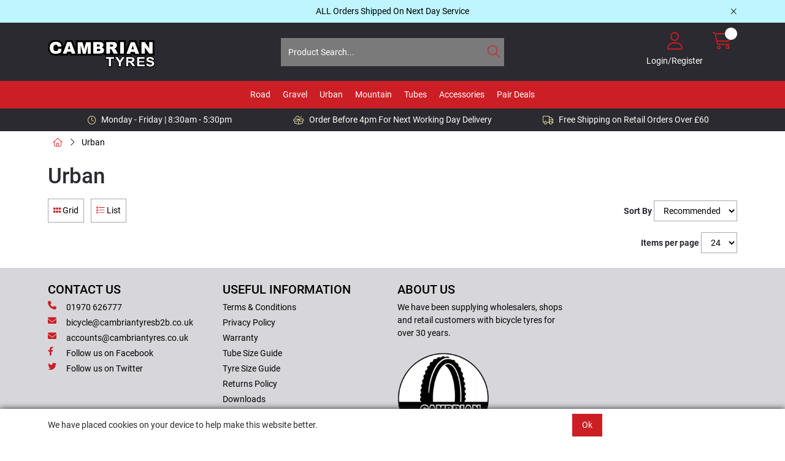

--- FILE ---
content_type: text/html; charset=utf-8
request_url: https://cambriantyresb2b.co.uk/Catalogue/Urban
body_size: 61820
content:
<!DOCTYPE html>



<html xmlns="http://www.w3.org/1999/xhtml" xml:lang="en-GB" lang="en-GB">

<head>
<!-- Begin '~/controls/default_template/Control/CountryRedirector/Default.ascx' -->

<!-- End '~/controls/default_template/Control/CountryRedirector/Default.ascx' -->

		
        
<!-- Begin '~/controls/default_template/Control/DepartmentTitle/Default.ascx' -->

<!-- End '~/controls/default_template/Control/DepartmentTitle/Default.ascx' -->

	

   
        
<!-- Begin '~/controls/default_template/Control/DepartmentMeta/Default.ascx' -->
<meta name="description" content="" />
<meta name="keywords" content="" />

<!-- Schema Data -->
<script type="application/ld+json">
{
  "@context": "https://schema.org/",
  "@type": "WebPage",
  "name": "Urban"
}
</script>
<!-- End of Schema Data --><!-- Open Graph Tags -->
<meta property="og:site_name" content="1000" />
<meta property="og:type" content="website" />
<meta property="og:url" content="https://cambriantyresb2b.co.uk/Catalogue/Urban" />
<meta property="og:title" content="Urban" />
<!-- End of Open Graph Tags -->
<!-- Twitter Tags -->
<meta name="twitter:card" content="summary" />
<meta name="twitter:title" content="Urban" />
<!-- End of Twitter Tags -->


<link rel="canonical" href="https://cambriantyresb2b.co.uk/Catalogue/Urban" />
<!-- End '~/controls/default_template/Control/DepartmentMeta/Default.ascx' -->

    

   
        
<!-- Begin '~/controls/default_template/Control/DepartmentRobots/Default.ascx' -->
<meta name="robots" content="index, follow" />
<!-- End '~/controls/default_template/Control/DepartmentRobots/Default.ascx' -->

    

            
<!-- Begin '~/controls/default_template/Control/GoogleAnalytics/TagManagerContainer.ascx' -->
<script>
var dataLayer = window.dataLayer = window.dataLayer || [];
dataLayer.push({'customerType': 'Retail'});
</script>
<!-- Google Tag Manager Script -->
<script>(function(w,d,s,l,i){w[l]=w[l]||[];w[l].push({'gtm.start':
new Date().getTime(),event:'gtm.js'});var f=d.getElementsByTagName(s)[0],
j=d.createElement(s),dl=l!='dataLayer'?'&l='+l:'';j.async=true;j.src=
'//www.googletagmanager.com/gtm.js?id='+i+dl;f.parentNode.insertBefore(j,f);
})(window,document,'script','dataLayer','GTM-PDSTWJ4');</script>
<!-- End Google Tag Manager Script -->


<!-- End '~/controls/default_template/Control/GoogleAnalytics/TagManagerContainer.ascx' -->

        <link href="https://cdn.jsdelivr.net/npm/bootstrap@5.3.3/dist/css/bootstrap.min.css" rel="stylesheet" media="all" type="text/css" /><link href="https://cdn.gob2b.com/V3/ShopfrontResponsive/css/aspidistra-bootstrap-migrate.min.css?v=1.1.89" rel="stylesheet" media="all" type="text/css" />
<!-- Begin '~/templates/SAAS/Site/meta.ascx' -->

<!-- Begin '~/controls/theme_templates/Octopus/Control/ThemeMeta/Meta.ascx' -->
<link href="https://cdn.gob2b.com/V3/ThirdParty/owl-carousel/2.0.0/assets/owl.carousel.min.css" rel="stylesheet" media="all" type="text/css" /> 

<link href="https://cdn.gob2b.com/V3/ThirdParty/FontAwesome/6.4.2/css/fontawesome-all.min.css" rel="stylesheet" media="all" type="text/css" /> 

<link href="https://cdn.gob2b.com/V3/ThirdParty/Formstone/1.4.20/css/formstone-styles.min.css" rel="preload" as="style" media="all" type="text/css" /> 
<link href="https://cdn.gob2b.com/V3/ThirdParty/Formstone/1.4.20/css/formstone-styles.min.css" rel="stylesheet" media="all" type="text/css" /> 

<meta http-equiv="X-UA-Compatible" content="IE=100" >
<meta name="viewport" content="width=device-width, initial-scale=1">


        
                <link rel="icon" href="/Assets/Client/Favicons/favicon.ico" type="image/x-icon" />
                <link rel="apple-touch-icon" sizes="180x180" href="/Assets/Client/Favicons/apple-touch-icon.png">
                <link rel="icon" type="image/png" sizes="32x32" href="/Assets/Client/Favicons/favicon-32x32.png">
                <link rel="icon" type="image/png" sizes="16x16" href="/Assets/Client/Favicons/favicon-16x16.png">
                <link rel="manifest" href="/Assets/Client/Favicons/site.webmanifest">
            
    

<!-- End '~/controls/theme_templates/Octopus/Control/ThemeMeta/Meta.ascx' -->


    
            
                    <link href="/templates/SAAS/css/saas.min.css?v=19528687-bfdf-41ce-86ec-0ecef9cbc62f" rel="stylesheet" media="all" type="text/css" /> 
                
        

<!-- End '~/templates/SAAS/Site/meta.ascx' -->

<!-- Begin '~/controls/default_template/Control/GeneratedFavicon/Default.ascx' -->



<!-- End '~/controls/default_template/Control/GeneratedFavicon/Default.ascx' -->
<meta name="google-site-verification" content="NYuOwZDT_L56tR3WZybd1N1gfizBBewD1PKPil6M9Oc" />
            <link href="/Assets/Generated/customisations.min.css?v=19528687-bfdf-41ce-86ec-0ecef9cbc62f" rel="stylesheet" media="all" type="text/css" />
        <style type="text/css">
	.LogoImageBackground { background-image: url(https://camty-cambriantyres-gob2b.b-cdn.net/imagecache/542d888f-2b93-431c-bb85-b34c008452c5/Cambrian-Tyres-logo-website-size-200x50_200x50.png) !important; }
.EmailLogoBackground { background-image: url(https://camty-cambriantyres-gob2b.b-cdn.net/imagecache/c734175a-5f86-4a63-a75c-af330089cfaf/Cambrian-Tyres-logo-website-size_200x50.png) !important; }
.FaviconImageBackground { background-image: url(https://camty-cambriantyres-gob2b.b-cdn.net/imagecache/7fc34c08-2c39-4f19-800b-b34c00847520/a-150x150_150x150.png) !important; }

</style>
            <link href="https://cdn.gob2b.com/V3/ShopfrontResponsive/css/print.min.css?v=1.1.89" rel="stylesheet" media="print" type="text/css" />            
        <link href="https://cdn.jsdelivr.net/npm/jquery-ui@1.14.1/themes/base/all.css" rel="stylesheet" media="all" type="text/css" />
            
<!-- Begin '~/controls/default_template/Control/GoogleAnalytics/AnalyticsTracker.ascx' -->


<!-- End '~/controls/default_template/Control/GoogleAnalytics/AnalyticsTracker.ascx' -->

        
            <script src="https://cdn.jsdelivr.net/npm/jquery@3.7.1/dist/jquery.min.js" ></script> 
        <title>
	Urban - Cambrian Tyres Cycle Ltd
</title></head>

<body class="PageBgBackground BodyImageBackground gob2b-header-style--default gob2b-complex-product-thumbnail-price-display--true">


        
<!-- Begin '~/controls/default_template/Control/GoogleAnalytics/TagManagerContainerNoScript.ascx' -->
<!-- Google Tag Manager NoScript -->
<noscript><iframe title="Google Tag Manager" src="//www.googletagmanager.com/ns.html?id=GTM-PDSTWJ4"
height="0" width="0" style="display:none;visibility:hidden"></iframe></noscript>
<!-- Google Tag Manager NoScript -->


<!-- End '~/controls/default_template/Control/GoogleAnalytics/TagManagerContainerNoScript.ascx' -->

    




<form method="post" action="/catalogue/department.aspx?node_id=f30b81cd-b48d-4f37-bc51-9a61c6e00c0d" id="ctl04">
<div class="aspNetHidden">
<input type="hidden" name="__EVENTTARGET" id="__EVENTTARGET" value="" />
<input type="hidden" name="__EVENTARGUMENT" id="__EVENTARGUMENT" value="" />
<input type="hidden" name="__LASTFOCUS" id="__LASTFOCUS" value="" />
<input type="hidden" name="__VIEWSTATE" id="__VIEWSTATE" value="/[base64]/gi6TwufkBO4S77YMDx/dVLg==" />
</div>

<script type="text/javascript">
//<![CDATA[
var theForm = document.forms['ctl04'];
if (!theForm) {
    theForm = document.ctl04;
}
function __doPostBack(eventTarget, eventArgument) {
    if (!theForm.onsubmit || (theForm.onsubmit() != false)) {
        theForm.__EVENTTARGET.value = eventTarget;
        theForm.__EVENTARGUMENT.value = eventArgument;
        theForm.submit();
    }
}
//]]>
</script>


<script src="https://ajax.aspnetcdn.com/ajax/4.6/1/WebForms.js" type="text/javascript"></script>
<script type="text/javascript">
//<![CDATA[
window.WebForm_PostBackOptions||document.write('<script type="text/javascript" src="/WebResource.axd?d=tWY8f5T7L9xFuHahwc2XdQZeEGSyxygXCvmZqstGy8FeLPGRCr2CqX_DQT2WMFcNwMlVHfN8JoMIXD_Q4zIC7z-2ABrWtQTpfHTy0VNv05M1&amp;t=638901577900000000"><\/script>');//]]>
</script>



<script src="https://ajax.aspnetcdn.com/ajax/4.6/1/MicrosoftAjax.js" type="text/javascript"></script>
<script type="text/javascript">
//<![CDATA[
(window.Sys && Sys._Application && Sys.Observer)||document.write('<script type="text/javascript" src="/ScriptResource.axd?d=2M0HR7xLDHl7orkpz6l8FcR-CmiE0NdFyC1y9jlnZXuqU8-N3l4Lgkv62-GiMu9MS3vxjBVmIP3wGvEj03-YEDZ6tV-q0kRU-G03spRw0w4-gk2BjLQT4y0YPofbTHCHg3hOfZkn447XMJ1Boa0qTJMMfxDRfdVde1MjlpBrLTmuuKiDgEH5bI4vz-3GHAWM0&t=5c0e0825"><\/script>');//]]>
</script>

<script src="https://ajax.aspnetcdn.com/ajax/4.6/1/MicrosoftAjaxWebForms.js" type="text/javascript"></script>
<script type="text/javascript">
//<![CDATA[
(window.Sys && Sys.WebForms)||document.write('<script type="text/javascript" src="/ScriptResource.axd?d=Iy1NejxGk84svVwthb9IXjTn-kyJ49YXqaFGLMTlJQAU3gr3V0XLD1-rJlRbwwQnQfsCLE42sT2ZszG0WEh3RCLLJ7QgAr_TLxp6YG0tahkefPW-hkcp1tZiJjwAzdGdIBtHPvEV0Aaffk8ozpwpfHFdTSLyC8M4HlsQEAOBdxEKLEjAYwUl7yki357jitNm0&t=5c0e0825"><\/script>');Type.registerNamespace('Aspidistra.Ecommerce.Web.ScriptServices');
Aspidistra.Ecommerce.Web.ScriptServices.SalesScriptService=function() {
Aspidistra.Ecommerce.Web.ScriptServices.SalesScriptService.initializeBase(this);
this._timeout = 0;
this._userContext = null;
this._succeeded = null;
this._failed = null;
}
Aspidistra.Ecommerce.Web.ScriptServices.SalesScriptService.prototype={
_get_path:function() {
 var p = this.get_path();
 if (p) return p;
 else return Aspidistra.Ecommerce.Web.ScriptServices.SalesScriptService._staticInstance.get_path();},
AddCustomisableToOrder:function(productId,quantity,customisationAnswer,succeededCallback, failedCallback, userContext) {
return this._invoke(this._get_path(), 'AddCustomisableToOrder',false,{productId:productId,quantity:quantity,customisationAnswer:customisationAnswer},succeededCallback,failedCallback,userContext); },
AddBundleToOrder:function(productId,quantity,listChoices,matrixChoices,customisation,succeededCallback, failedCallback, userContext) {
return this._invoke(this._get_path(), 'AddBundleToOrder',false,{productId:productId,quantity:quantity,listChoices:listChoices,matrixChoices:matrixChoices,customisation:customisation},succeededCallback,failedCallback,userContext); },
AddToOrder:function(orderItems,succeededCallback, failedCallback, userContext) {
return this._invoke(this._get_path(), 'AddToOrder',false,{orderItems:orderItems},succeededCallback,failedCallback,userContext); },
AddToOrderByStockCode:function(orderItems,succeededCallback, failedCallback, userContext) {
return this._invoke(this._get_path(), 'AddToOrderByStockCode',false,{orderItems:orderItems},succeededCallback,failedCallback,userContext); },
SetOrderItemQuantity:function(orderItemId,number,succeededCallback, failedCallback, userContext) {
return this._invoke(this._get_path(), 'SetOrderItemQuantity',false,{orderItemId:orderItemId,number:number},succeededCallback,failedCallback,userContext); },
ChangeOrderItemQuantity:function(orderItemId,adjustment,succeededCallback, failedCallback, userContext) {
return this._invoke(this._get_path(), 'ChangeOrderItemQuantity',false,{orderItemId:orderItemId,adjustment:adjustment},succeededCallback,failedCallback,userContext); },
OverrideOrderItemPrice:function(details,succeededCallback, failedCallback, userContext) {
return this._invoke(this._get_path(), 'OverrideOrderItemPrice',false,{details:details},succeededCallback,failedCallback,userContext); },
DeleteOrderItem:function(orderItemId,succeededCallback, failedCallback, userContext) {
return this._invoke(this._get_path(), 'DeleteOrderItem',false,{orderItemId:orderItemId},succeededCallback,failedCallback,userContext); },
DeleteAllOrderItems:function(succeededCallback, failedCallback, userContext) {
return this._invoke(this._get_path(), 'DeleteAllOrderItems',false,{},succeededCallback,failedCallback,userContext); },
GetCurrentOrder:function(succeededCallback, failedCallback, userContext) {
return this._invoke(this._get_path(), 'GetCurrentOrder',false,{},succeededCallback,failedCallback,userContext); },
GetAgentAccounts:function(succeededCallback, failedCallback, userContext) {
return this._invoke(this._get_path(), 'GetAgentAccounts',false,{},succeededCallback,failedCallback,userContext); },
SetAgentAccount:function(accountEncrypted,succeededCallback, failedCallback, userContext) {
return this._invoke(this._get_path(), 'SetAgentAccount',false,{accountEncrypted:accountEncrypted},succeededCallback,failedCallback,userContext); },
GetSessionInfo:function(succeededCallback, failedCallback, userContext) {
return this._invoke(this._get_path(), 'GetSessionInfo',false,{},succeededCallback,failedCallback,userContext); },
AppLogin:function(details,succeededCallback, failedCallback, userContext) {
return this._invoke(this._get_path(), 'AppLogin',false,{details:details},succeededCallback,failedCallback,userContext); },
GetAppGlobalResources:function(succeededCallback, failedCallback, userContext) {
return this._invoke(this._get_path(), 'GetAppGlobalResources',false,{},succeededCallback,failedCallback,userContext); },
PutAppDiagnostic:function(diagnostic,succeededCallback, failedCallback, userContext) {
return this._invoke(this._get_path(), 'PutAppDiagnostic',false,{diagnostic:diagnostic},succeededCallback,failedCallback,userContext); },
GetAppCheckoutToken:function(encryptedOrderId,succeededCallback, failedCallback, userContext) {
return this._invoke(this._get_path(), 'GetAppCheckoutToken',false,{encryptedOrderId:encryptedOrderId},succeededCallback,failedCallback,userContext); }}
Aspidistra.Ecommerce.Web.ScriptServices.SalesScriptService.registerClass('Aspidistra.Ecommerce.Web.ScriptServices.SalesScriptService',Sys.Net.WebServiceProxy);
Aspidistra.Ecommerce.Web.ScriptServices.SalesScriptService._staticInstance = new Aspidistra.Ecommerce.Web.ScriptServices.SalesScriptService();
Aspidistra.Ecommerce.Web.ScriptServices.SalesScriptService.set_path = function(value) { Aspidistra.Ecommerce.Web.ScriptServices.SalesScriptService._staticInstance.set_path(value); }
Aspidistra.Ecommerce.Web.ScriptServices.SalesScriptService.get_path = function() { return Aspidistra.Ecommerce.Web.ScriptServices.SalesScriptService._staticInstance.get_path(); }
Aspidistra.Ecommerce.Web.ScriptServices.SalesScriptService.set_timeout = function(value) { Aspidistra.Ecommerce.Web.ScriptServices.SalesScriptService._staticInstance.set_timeout(value); }
Aspidistra.Ecommerce.Web.ScriptServices.SalesScriptService.get_timeout = function() { return Aspidistra.Ecommerce.Web.ScriptServices.SalesScriptService._staticInstance.get_timeout(); }
Aspidistra.Ecommerce.Web.ScriptServices.SalesScriptService.set_defaultUserContext = function(value) { Aspidistra.Ecommerce.Web.ScriptServices.SalesScriptService._staticInstance.set_defaultUserContext(value); }
Aspidistra.Ecommerce.Web.ScriptServices.SalesScriptService.get_defaultUserContext = function() { return Aspidistra.Ecommerce.Web.ScriptServices.SalesScriptService._staticInstance.get_defaultUserContext(); }
Aspidistra.Ecommerce.Web.ScriptServices.SalesScriptService.set_defaultSucceededCallback = function(value) { Aspidistra.Ecommerce.Web.ScriptServices.SalesScriptService._staticInstance.set_defaultSucceededCallback(value); }
Aspidistra.Ecommerce.Web.ScriptServices.SalesScriptService.get_defaultSucceededCallback = function() { return Aspidistra.Ecommerce.Web.ScriptServices.SalesScriptService._staticInstance.get_defaultSucceededCallback(); }
Aspidistra.Ecommerce.Web.ScriptServices.SalesScriptService.set_defaultFailedCallback = function(value) { Aspidistra.Ecommerce.Web.ScriptServices.SalesScriptService._staticInstance.set_defaultFailedCallback(value); }
Aspidistra.Ecommerce.Web.ScriptServices.SalesScriptService.get_defaultFailedCallback = function() { return Aspidistra.Ecommerce.Web.ScriptServices.SalesScriptService._staticInstance.get_defaultFailedCallback(); }
Aspidistra.Ecommerce.Web.ScriptServices.SalesScriptService.set_enableJsonp = function(value) { Aspidistra.Ecommerce.Web.ScriptServices.SalesScriptService._staticInstance.set_enableJsonp(value); }
Aspidistra.Ecommerce.Web.ScriptServices.SalesScriptService.get_enableJsonp = function() { return Aspidistra.Ecommerce.Web.ScriptServices.SalesScriptService._staticInstance.get_enableJsonp(); }
Aspidistra.Ecommerce.Web.ScriptServices.SalesScriptService.set_jsonpCallbackParameter = function(value) { Aspidistra.Ecommerce.Web.ScriptServices.SalesScriptService._staticInstance.set_jsonpCallbackParameter(value); }
Aspidistra.Ecommerce.Web.ScriptServices.SalesScriptService.get_jsonpCallbackParameter = function() { return Aspidistra.Ecommerce.Web.ScriptServices.SalesScriptService._staticInstance.get_jsonpCallbackParameter(); }
Aspidistra.Ecommerce.Web.ScriptServices.SalesScriptService.set_path("/ScriptServices/SalesScriptService.asmx");
Aspidistra.Ecommerce.Web.ScriptServices.SalesScriptService.AddCustomisableToOrder= function(productId,quantity,customisationAnswer,onSuccess,onFailed,userContext) {Aspidistra.Ecommerce.Web.ScriptServices.SalesScriptService._staticInstance.AddCustomisableToOrder(productId,quantity,customisationAnswer,onSuccess,onFailed,userContext); }
Aspidistra.Ecommerce.Web.ScriptServices.SalesScriptService.AddBundleToOrder= function(productId,quantity,listChoices,matrixChoices,customisation,onSuccess,onFailed,userContext) {Aspidistra.Ecommerce.Web.ScriptServices.SalesScriptService._staticInstance.AddBundleToOrder(productId,quantity,listChoices,matrixChoices,customisation,onSuccess,onFailed,userContext); }
Aspidistra.Ecommerce.Web.ScriptServices.SalesScriptService.AddToOrder= function(orderItems,onSuccess,onFailed,userContext) {Aspidistra.Ecommerce.Web.ScriptServices.SalesScriptService._staticInstance.AddToOrder(orderItems,onSuccess,onFailed,userContext); }
Aspidistra.Ecommerce.Web.ScriptServices.SalesScriptService.AddToOrderByStockCode= function(orderItems,onSuccess,onFailed,userContext) {Aspidistra.Ecommerce.Web.ScriptServices.SalesScriptService._staticInstance.AddToOrderByStockCode(orderItems,onSuccess,onFailed,userContext); }
Aspidistra.Ecommerce.Web.ScriptServices.SalesScriptService.SetOrderItemQuantity= function(orderItemId,number,onSuccess,onFailed,userContext) {Aspidistra.Ecommerce.Web.ScriptServices.SalesScriptService._staticInstance.SetOrderItemQuantity(orderItemId,number,onSuccess,onFailed,userContext); }
Aspidistra.Ecommerce.Web.ScriptServices.SalesScriptService.ChangeOrderItemQuantity= function(orderItemId,adjustment,onSuccess,onFailed,userContext) {Aspidistra.Ecommerce.Web.ScriptServices.SalesScriptService._staticInstance.ChangeOrderItemQuantity(orderItemId,adjustment,onSuccess,onFailed,userContext); }
Aspidistra.Ecommerce.Web.ScriptServices.SalesScriptService.OverrideOrderItemPrice= function(details,onSuccess,onFailed,userContext) {Aspidistra.Ecommerce.Web.ScriptServices.SalesScriptService._staticInstance.OverrideOrderItemPrice(details,onSuccess,onFailed,userContext); }
Aspidistra.Ecommerce.Web.ScriptServices.SalesScriptService.DeleteOrderItem= function(orderItemId,onSuccess,onFailed,userContext) {Aspidistra.Ecommerce.Web.ScriptServices.SalesScriptService._staticInstance.DeleteOrderItem(orderItemId,onSuccess,onFailed,userContext); }
Aspidistra.Ecommerce.Web.ScriptServices.SalesScriptService.DeleteAllOrderItems= function(onSuccess,onFailed,userContext) {Aspidistra.Ecommerce.Web.ScriptServices.SalesScriptService._staticInstance.DeleteAllOrderItems(onSuccess,onFailed,userContext); }
Aspidistra.Ecommerce.Web.ScriptServices.SalesScriptService.GetCurrentOrder= function(onSuccess,onFailed,userContext) {Aspidistra.Ecommerce.Web.ScriptServices.SalesScriptService._staticInstance.GetCurrentOrder(onSuccess,onFailed,userContext); }
Aspidistra.Ecommerce.Web.ScriptServices.SalesScriptService.GetAgentAccounts= function(onSuccess,onFailed,userContext) {Aspidistra.Ecommerce.Web.ScriptServices.SalesScriptService._staticInstance.GetAgentAccounts(onSuccess,onFailed,userContext); }
Aspidistra.Ecommerce.Web.ScriptServices.SalesScriptService.SetAgentAccount= function(accountEncrypted,onSuccess,onFailed,userContext) {Aspidistra.Ecommerce.Web.ScriptServices.SalesScriptService._staticInstance.SetAgentAccount(accountEncrypted,onSuccess,onFailed,userContext); }
Aspidistra.Ecommerce.Web.ScriptServices.SalesScriptService.GetSessionInfo= function(onSuccess,onFailed,userContext) {Aspidistra.Ecommerce.Web.ScriptServices.SalesScriptService._staticInstance.GetSessionInfo(onSuccess,onFailed,userContext); }
Aspidistra.Ecommerce.Web.ScriptServices.SalesScriptService.AppLogin= function(details,onSuccess,onFailed,userContext) {Aspidistra.Ecommerce.Web.ScriptServices.SalesScriptService._staticInstance.AppLogin(details,onSuccess,onFailed,userContext); }
Aspidistra.Ecommerce.Web.ScriptServices.SalesScriptService.GetAppGlobalResources= function(onSuccess,onFailed,userContext) {Aspidistra.Ecommerce.Web.ScriptServices.SalesScriptService._staticInstance.GetAppGlobalResources(onSuccess,onFailed,userContext); }
Aspidistra.Ecommerce.Web.ScriptServices.SalesScriptService.PutAppDiagnostic= function(diagnostic,onSuccess,onFailed,userContext) {Aspidistra.Ecommerce.Web.ScriptServices.SalesScriptService._staticInstance.PutAppDiagnostic(diagnostic,onSuccess,onFailed,userContext); }
Aspidistra.Ecommerce.Web.ScriptServices.SalesScriptService.GetAppCheckoutToken= function(encryptedOrderId,onSuccess,onFailed,userContext) {Aspidistra.Ecommerce.Web.ScriptServices.SalesScriptService._staticInstance.GetAppCheckoutToken(encryptedOrderId,onSuccess,onFailed,userContext); }
var gtc = Sys.Net.WebServiceProxy._generateTypedConstructor;
if (typeof(Aspidistra.Ecommerce.Web.ScriptServices.ListChoice) === 'undefined') {
Aspidistra.Ecommerce.Web.ScriptServices.ListChoice=gtc("Aspidistra.Ecommerce.Web.ScriptServices.ListChoice");
Aspidistra.Ecommerce.Web.ScriptServices.ListChoice.registerClass('Aspidistra.Ecommerce.Web.ScriptServices.ListChoice');
}
if (typeof(Aspidistra.Ecommerce.Web.ScriptServices.MatrixChoice) === 'undefined') {
Aspidistra.Ecommerce.Web.ScriptServices.MatrixChoice=gtc("Aspidistra.Ecommerce.Web.ScriptServices.MatrixChoice");
Aspidistra.Ecommerce.Web.ScriptServices.MatrixChoice.registerClass('Aspidistra.Ecommerce.Web.ScriptServices.MatrixChoice');
}
Type.registerNamespace('Aspidistra.Ecommerce.Web.ScriptServices.TransferObjects');
if (typeof(Aspidistra.Ecommerce.Web.ScriptServices.TransferObjects.OrderResultDTO) === 'undefined') {
Aspidistra.Ecommerce.Web.ScriptServices.TransferObjects.OrderResultDTO=gtc("Aspidistra.Ecommerce.Web.ScriptServices.TransferObjects.OrderResultDTO");
Aspidistra.Ecommerce.Web.ScriptServices.TransferObjects.OrderResultDTO.registerClass('Aspidistra.Ecommerce.Web.ScriptServices.TransferObjects.OrderResultDTO');
}
if (typeof(Aspidistra.Ecommerce.Web.ScriptServices.AjaxOrderItem) === 'undefined') {
Aspidistra.Ecommerce.Web.ScriptServices.AjaxOrderItem=gtc("Aspidistra.Ecommerce.Web.ScriptServices.AjaxOrderItem");
Aspidistra.Ecommerce.Web.ScriptServices.AjaxOrderItem.registerClass('Aspidistra.Ecommerce.Web.ScriptServices.AjaxOrderItem');
}
if (typeof(Aspidistra.Ecommerce.Web.ScriptServices.AjaxStockCodeItem) === 'undefined') {
Aspidistra.Ecommerce.Web.ScriptServices.AjaxStockCodeItem=gtc("Aspidistra.Ecommerce.Web.ScriptServices.AjaxStockCodeItem");
Aspidistra.Ecommerce.Web.ScriptServices.AjaxStockCodeItem.registerClass('Aspidistra.Ecommerce.Web.ScriptServices.AjaxStockCodeItem');
}
if (typeof(Aspidistra.Ecommerce.Web.ScriptServices.TransferObjects.OverridePriceDTO) === 'undefined') {
Aspidistra.Ecommerce.Web.ScriptServices.TransferObjects.OverridePriceDTO=gtc("Aspidistra.Ecommerce.Web.ScriptServices.TransferObjects.OverridePriceDTO");
Aspidistra.Ecommerce.Web.ScriptServices.TransferObjects.OverridePriceDTO.registerClass('Aspidistra.Ecommerce.Web.ScriptServices.TransferObjects.OverridePriceDTO');
}
if (typeof(Aspidistra.Ecommerce.Web.ScriptServices.TransferObjects.AccountSummaryDTO) === 'undefined') {
Aspidistra.Ecommerce.Web.ScriptServices.TransferObjects.AccountSummaryDTO=gtc("Aspidistra.Ecommerce.Web.ScriptServices.TransferObjects.AccountSummaryDTO");
Aspidistra.Ecommerce.Web.ScriptServices.TransferObjects.AccountSummaryDTO.registerClass('Aspidistra.Ecommerce.Web.ScriptServices.TransferObjects.AccountSummaryDTO');
}
if (typeof(Aspidistra.Ecommerce.Web.ScriptServices.TransferObjects.SessionInfoDTO) === 'undefined') {
Aspidistra.Ecommerce.Web.ScriptServices.TransferObjects.SessionInfoDTO=gtc("Aspidistra.Ecommerce.Web.ScriptServices.TransferObjects.SessionInfoDTO");
Aspidistra.Ecommerce.Web.ScriptServices.TransferObjects.SessionInfoDTO.registerClass('Aspidistra.Ecommerce.Web.ScriptServices.TransferObjects.SessionInfoDTO');
}
if (typeof(Aspidistra.Ecommerce.Web.ScriptServices.TransferObjects.LoginRequestDTO) === 'undefined') {
Aspidistra.Ecommerce.Web.ScriptServices.TransferObjects.LoginRequestDTO=gtc("Aspidistra.Ecommerce.Web.ScriptServices.TransferObjects.LoginRequestDTO");
Aspidistra.Ecommerce.Web.ScriptServices.TransferObjects.LoginRequestDTO.registerClass('Aspidistra.Ecommerce.Web.ScriptServices.TransferObjects.LoginRequestDTO');
}
if (typeof(Aspidistra.Ecommerce.Web.ScriptServices.TransferObjects.AppGlobalResourcesDTO) === 'undefined') {
Aspidistra.Ecommerce.Web.ScriptServices.TransferObjects.AppGlobalResourcesDTO=gtc("Aspidistra.Ecommerce.Web.ScriptServices.TransferObjects.AppGlobalResourcesDTO");
Aspidistra.Ecommerce.Web.ScriptServices.TransferObjects.AppGlobalResourcesDTO.registerClass('Aspidistra.Ecommerce.Web.ScriptServices.TransferObjects.AppGlobalResourcesDTO');
}
if (typeof(Aspidistra.Ecommerce.Web.ScriptServices.TransferObjects.AppDiagnosticDTO) === 'undefined') {
Aspidistra.Ecommerce.Web.ScriptServices.TransferObjects.AppDiagnosticDTO=gtc("Aspidistra.Ecommerce.Web.ScriptServices.TransferObjects.AppDiagnosticDTO");
Aspidistra.Ecommerce.Web.ScriptServices.TransferObjects.AppDiagnosticDTO.registerClass('Aspidistra.Ecommerce.Web.ScriptServices.TransferObjects.AppDiagnosticDTO');
}
Type.registerNamespace('Aspidistra.Ecommerce.Web.ScriptServices');
Aspidistra.Ecommerce.Web.ScriptServices.ProductScriptService=function() {
Aspidistra.Ecommerce.Web.ScriptServices.ProductScriptService.initializeBase(this);
this._timeout = 0;
this._userContext = null;
this._succeeded = null;
this._failed = null;
}
Aspidistra.Ecommerce.Web.ScriptServices.ProductScriptService.prototype={
_get_path:function() {
 var p = this.get_path();
 if (p) return p;
 else return Aspidistra.Ecommerce.Web.ScriptServices.ProductScriptService._staticInstance.get_path();},
AddControlValueToSession:function(Key,Value,succeededCallback, failedCallback, userContext) {
return this._invoke(this._get_path(), 'AddControlValueToSession',false,{Key:Key,Value:Value},succeededCallback,failedCallback,userContext); },
SessionKeyExists:function(Key,succeededCallback, failedCallback, userContext) {
return this._invoke(this._get_path(), 'SessionKeyExists',false,{Key:Key},succeededCallback,failedCallback,userContext); },
GetSessionValue:function(Key,succeededCallback, failedCallback, userContext) {
return this._invoke(this._get_path(), 'GetSessionValue',false,{Key:Key},succeededCallback,failedCallback,userContext); },
SetSessionValue:function(Key,Value,succeededCallback, failedCallback, userContext) {
return this._invoke(this._get_path(), 'SetSessionValue',false,{Key:Key,Value:Value},succeededCallback,failedCallback,userContext); },
GetProductFilterPriceSliderMaxKey:function(succeededCallback, failedCallback, userContext) {
return this._invoke(this._get_path(), 'GetProductFilterPriceSliderMaxKey',false,{},succeededCallback,failedCallback,userContext); },
GetProductFilterPriceSliderMinKey:function(succeededCallback, failedCallback, userContext) {
return this._invoke(this._get_path(), 'GetProductFilterPriceSliderMinKey',false,{},succeededCallback,failedCallback,userContext); },
GetProductFilterPriceSliderStepKey:function(succeededCallback, failedCallback, userContext) {
return this._invoke(this._get_path(), 'GetProductFilterPriceSliderStepKey',false,{},succeededCallback,failedCallback,userContext); },
GetProductFilterPriceOnNetKey:function(succeededCallback, failedCallback, userContext) {
return this._invoke(this._get_path(), 'GetProductFilterPriceOnNetKey',false,{},succeededCallback,failedCallback,userContext); },
GetProductFilterPriceMin:function(succeededCallback, failedCallback, userContext) {
return this._invoke(this._get_path(), 'GetProductFilterPriceMin',false,{},succeededCallback,failedCallback,userContext); },
GetProductFilterPriceMax:function(succeededCallback, failedCallback, userContext) {
return this._invoke(this._get_path(), 'GetProductFilterPriceMax',false,{},succeededCallback,failedCallback,userContext); },
GetProductFilterPriceStep:function(succeededCallback, failedCallback, userContext) {
return this._invoke(this._get_path(), 'GetProductFilterPriceStep',false,{},succeededCallback,failedCallback,userContext); },
GetProductFilterOnNetState:function(succeededCallback, failedCallback, userContext) {
return this._invoke(this._get_path(), 'GetProductFilterOnNetState',false,{},succeededCallback,failedCallback,userContext); },
SetProductFilterOnNetState:function(state,succeededCallback, failedCallback, userContext) {
return this._invoke(this._get_path(), 'SetProductFilterOnNetState',false,{state:state},succeededCallback,failedCallback,userContext); },
AddItemToWishlist:function(request,productId,succeededCallback, failedCallback, userContext) {
return this._invoke(this._get_path(), 'AddItemToWishlist',false,{request:request,productId:productId},succeededCallback,failedCallback,userContext); },
RemoveItemFromWishlist:function(request,productId,succeededCallback, failedCallback, userContext) {
return this._invoke(this._get_path(), 'RemoveItemFromWishlist',false,{request:request,productId:productId},succeededCallback,failedCallback,userContext); },
GetFastPageInfo:function(request,succeededCallback, failedCallback, userContext) {
return this._invoke(this._get_path(), 'GetFastPageInfo',false,{request:request},succeededCallback,failedCallback,userContext); },
GetFASTJson:function(request,succeededCallback, failedCallback, userContext) {
return this._invoke(this._get_path(), 'GetFASTJson',false,{request:request},succeededCallback,failedCallback,userContext); },
DetermineBundlePrice:function(request,choices,succeededCallback, failedCallback, userContext) {
return this._invoke(this._get_path(), 'DetermineBundlePrice',false,{request:request,choices:choices},succeededCallback,failedCallback,userContext); },
GetFeatureValuesByNodes:function(request,succeededCallback, failedCallback, userContext) {
return this._invoke(this._get_path(), 'GetFeatureValuesByNodes',false,{request:request},succeededCallback,failedCallback,userContext); },
GetSkusByMatrixProduct:function(productID,image,succeededCallback, failedCallback, userContext) {
return this._invoke(this._get_path(), 'GetSkusByMatrixProduct',false,{productID:productID,image:image},succeededCallback,failedCallback,userContext); },
GetElementsByBundleProduct:function(productID,image,succeededCallback, failedCallback, userContext) {
return this._invoke(this._get_path(), 'GetElementsByBundleProduct',false,{productID:productID,image:image},succeededCallback,failedCallback,userContext); },
GetFastText:function(request,succeededCallback, failedCallback, userContext) {
return this._invoke(this._get_path(), 'GetFastText',false,{request:request},succeededCallback,failedCallback,userContext); },
GetFastImages:function(request,succeededCallback, failedCallback, userContext) {
return this._invoke(this._get_path(), 'GetFastImages',false,{request:request},succeededCallback,failedCallback,userContext); },
GetNodeImages:function(request,succeededCallback, failedCallback, userContext) {
return this._invoke(this._get_path(), 'GetNodeImages',false,{request:request},succeededCallback,failedCallback,userContext); },
IsFinanceAvailableForProducts:function(request,succeededCallback, failedCallback, userContext) {
return this._invoke(this._get_path(), 'IsFinanceAvailableForProducts',false,{request:request},succeededCallback,failedCallback,userContext); },
GetValidationErrorMessage:function(succeededCallback, failedCallback, userContext) {
return this._invoke(this._get_path(), 'GetValidationErrorMessage',false,{},succeededCallback,failedCallback,userContext); }}
Aspidistra.Ecommerce.Web.ScriptServices.ProductScriptService.registerClass('Aspidistra.Ecommerce.Web.ScriptServices.ProductScriptService',Sys.Net.WebServiceProxy);
Aspidistra.Ecommerce.Web.ScriptServices.ProductScriptService._staticInstance = new Aspidistra.Ecommerce.Web.ScriptServices.ProductScriptService();
Aspidistra.Ecommerce.Web.ScriptServices.ProductScriptService.set_path = function(value) { Aspidistra.Ecommerce.Web.ScriptServices.ProductScriptService._staticInstance.set_path(value); }
Aspidistra.Ecommerce.Web.ScriptServices.ProductScriptService.get_path = function() { return Aspidistra.Ecommerce.Web.ScriptServices.ProductScriptService._staticInstance.get_path(); }
Aspidistra.Ecommerce.Web.ScriptServices.ProductScriptService.set_timeout = function(value) { Aspidistra.Ecommerce.Web.ScriptServices.ProductScriptService._staticInstance.set_timeout(value); }
Aspidistra.Ecommerce.Web.ScriptServices.ProductScriptService.get_timeout = function() { return Aspidistra.Ecommerce.Web.ScriptServices.ProductScriptService._staticInstance.get_timeout(); }
Aspidistra.Ecommerce.Web.ScriptServices.ProductScriptService.set_defaultUserContext = function(value) { Aspidistra.Ecommerce.Web.ScriptServices.ProductScriptService._staticInstance.set_defaultUserContext(value); }
Aspidistra.Ecommerce.Web.ScriptServices.ProductScriptService.get_defaultUserContext = function() { return Aspidistra.Ecommerce.Web.ScriptServices.ProductScriptService._staticInstance.get_defaultUserContext(); }
Aspidistra.Ecommerce.Web.ScriptServices.ProductScriptService.set_defaultSucceededCallback = function(value) { Aspidistra.Ecommerce.Web.ScriptServices.ProductScriptService._staticInstance.set_defaultSucceededCallback(value); }
Aspidistra.Ecommerce.Web.ScriptServices.ProductScriptService.get_defaultSucceededCallback = function() { return Aspidistra.Ecommerce.Web.ScriptServices.ProductScriptService._staticInstance.get_defaultSucceededCallback(); }
Aspidistra.Ecommerce.Web.ScriptServices.ProductScriptService.set_defaultFailedCallback = function(value) { Aspidistra.Ecommerce.Web.ScriptServices.ProductScriptService._staticInstance.set_defaultFailedCallback(value); }
Aspidistra.Ecommerce.Web.ScriptServices.ProductScriptService.get_defaultFailedCallback = function() { return Aspidistra.Ecommerce.Web.ScriptServices.ProductScriptService._staticInstance.get_defaultFailedCallback(); }
Aspidistra.Ecommerce.Web.ScriptServices.ProductScriptService.set_enableJsonp = function(value) { Aspidistra.Ecommerce.Web.ScriptServices.ProductScriptService._staticInstance.set_enableJsonp(value); }
Aspidistra.Ecommerce.Web.ScriptServices.ProductScriptService.get_enableJsonp = function() { return Aspidistra.Ecommerce.Web.ScriptServices.ProductScriptService._staticInstance.get_enableJsonp(); }
Aspidistra.Ecommerce.Web.ScriptServices.ProductScriptService.set_jsonpCallbackParameter = function(value) { Aspidistra.Ecommerce.Web.ScriptServices.ProductScriptService._staticInstance.set_jsonpCallbackParameter(value); }
Aspidistra.Ecommerce.Web.ScriptServices.ProductScriptService.get_jsonpCallbackParameter = function() { return Aspidistra.Ecommerce.Web.ScriptServices.ProductScriptService._staticInstance.get_jsonpCallbackParameter(); }
Aspidistra.Ecommerce.Web.ScriptServices.ProductScriptService.set_path("/ScriptServices/ProductScriptService.asmx");
Aspidistra.Ecommerce.Web.ScriptServices.ProductScriptService.AddControlValueToSession= function(Key,Value,onSuccess,onFailed,userContext) {Aspidistra.Ecommerce.Web.ScriptServices.ProductScriptService._staticInstance.AddControlValueToSession(Key,Value,onSuccess,onFailed,userContext); }
Aspidistra.Ecommerce.Web.ScriptServices.ProductScriptService.SessionKeyExists= function(Key,onSuccess,onFailed,userContext) {Aspidistra.Ecommerce.Web.ScriptServices.ProductScriptService._staticInstance.SessionKeyExists(Key,onSuccess,onFailed,userContext); }
Aspidistra.Ecommerce.Web.ScriptServices.ProductScriptService.GetSessionValue= function(Key,onSuccess,onFailed,userContext) {Aspidistra.Ecommerce.Web.ScriptServices.ProductScriptService._staticInstance.GetSessionValue(Key,onSuccess,onFailed,userContext); }
Aspidistra.Ecommerce.Web.ScriptServices.ProductScriptService.SetSessionValue= function(Key,Value,onSuccess,onFailed,userContext) {Aspidistra.Ecommerce.Web.ScriptServices.ProductScriptService._staticInstance.SetSessionValue(Key,Value,onSuccess,onFailed,userContext); }
Aspidistra.Ecommerce.Web.ScriptServices.ProductScriptService.GetProductFilterPriceSliderMaxKey= function(onSuccess,onFailed,userContext) {Aspidistra.Ecommerce.Web.ScriptServices.ProductScriptService._staticInstance.GetProductFilterPriceSliderMaxKey(onSuccess,onFailed,userContext); }
Aspidistra.Ecommerce.Web.ScriptServices.ProductScriptService.GetProductFilterPriceSliderMinKey= function(onSuccess,onFailed,userContext) {Aspidistra.Ecommerce.Web.ScriptServices.ProductScriptService._staticInstance.GetProductFilterPriceSliderMinKey(onSuccess,onFailed,userContext); }
Aspidistra.Ecommerce.Web.ScriptServices.ProductScriptService.GetProductFilterPriceSliderStepKey= function(onSuccess,onFailed,userContext) {Aspidistra.Ecommerce.Web.ScriptServices.ProductScriptService._staticInstance.GetProductFilterPriceSliderStepKey(onSuccess,onFailed,userContext); }
Aspidistra.Ecommerce.Web.ScriptServices.ProductScriptService.GetProductFilterPriceOnNetKey= function(onSuccess,onFailed,userContext) {Aspidistra.Ecommerce.Web.ScriptServices.ProductScriptService._staticInstance.GetProductFilterPriceOnNetKey(onSuccess,onFailed,userContext); }
Aspidistra.Ecommerce.Web.ScriptServices.ProductScriptService.GetProductFilterPriceMin= function(onSuccess,onFailed,userContext) {Aspidistra.Ecommerce.Web.ScriptServices.ProductScriptService._staticInstance.GetProductFilterPriceMin(onSuccess,onFailed,userContext); }
Aspidistra.Ecommerce.Web.ScriptServices.ProductScriptService.GetProductFilterPriceMax= function(onSuccess,onFailed,userContext) {Aspidistra.Ecommerce.Web.ScriptServices.ProductScriptService._staticInstance.GetProductFilterPriceMax(onSuccess,onFailed,userContext); }
Aspidistra.Ecommerce.Web.ScriptServices.ProductScriptService.GetProductFilterPriceStep= function(onSuccess,onFailed,userContext) {Aspidistra.Ecommerce.Web.ScriptServices.ProductScriptService._staticInstance.GetProductFilterPriceStep(onSuccess,onFailed,userContext); }
Aspidistra.Ecommerce.Web.ScriptServices.ProductScriptService.GetProductFilterOnNetState= function(onSuccess,onFailed,userContext) {Aspidistra.Ecommerce.Web.ScriptServices.ProductScriptService._staticInstance.GetProductFilterOnNetState(onSuccess,onFailed,userContext); }
Aspidistra.Ecommerce.Web.ScriptServices.ProductScriptService.SetProductFilterOnNetState= function(state,onSuccess,onFailed,userContext) {Aspidistra.Ecommerce.Web.ScriptServices.ProductScriptService._staticInstance.SetProductFilterOnNetState(state,onSuccess,onFailed,userContext); }
Aspidistra.Ecommerce.Web.ScriptServices.ProductScriptService.AddItemToWishlist= function(request,productId,onSuccess,onFailed,userContext) {Aspidistra.Ecommerce.Web.ScriptServices.ProductScriptService._staticInstance.AddItemToWishlist(request,productId,onSuccess,onFailed,userContext); }
Aspidistra.Ecommerce.Web.ScriptServices.ProductScriptService.RemoveItemFromWishlist= function(request,productId,onSuccess,onFailed,userContext) {Aspidistra.Ecommerce.Web.ScriptServices.ProductScriptService._staticInstance.RemoveItemFromWishlist(request,productId,onSuccess,onFailed,userContext); }
Aspidistra.Ecommerce.Web.ScriptServices.ProductScriptService.GetFastPageInfo= function(request,onSuccess,onFailed,userContext) {Aspidistra.Ecommerce.Web.ScriptServices.ProductScriptService._staticInstance.GetFastPageInfo(request,onSuccess,onFailed,userContext); }
Aspidistra.Ecommerce.Web.ScriptServices.ProductScriptService.GetFASTJson= function(request,onSuccess,onFailed,userContext) {Aspidistra.Ecommerce.Web.ScriptServices.ProductScriptService._staticInstance.GetFASTJson(request,onSuccess,onFailed,userContext); }
Aspidistra.Ecommerce.Web.ScriptServices.ProductScriptService.DetermineBundlePrice= function(request,choices,onSuccess,onFailed,userContext) {Aspidistra.Ecommerce.Web.ScriptServices.ProductScriptService._staticInstance.DetermineBundlePrice(request,choices,onSuccess,onFailed,userContext); }
Aspidistra.Ecommerce.Web.ScriptServices.ProductScriptService.GetFeatureValuesByNodes= function(request,onSuccess,onFailed,userContext) {Aspidistra.Ecommerce.Web.ScriptServices.ProductScriptService._staticInstance.GetFeatureValuesByNodes(request,onSuccess,onFailed,userContext); }
Aspidistra.Ecommerce.Web.ScriptServices.ProductScriptService.GetSkusByMatrixProduct= function(productID,image,onSuccess,onFailed,userContext) {Aspidistra.Ecommerce.Web.ScriptServices.ProductScriptService._staticInstance.GetSkusByMatrixProduct(productID,image,onSuccess,onFailed,userContext); }
Aspidistra.Ecommerce.Web.ScriptServices.ProductScriptService.GetElementsByBundleProduct= function(productID,image,onSuccess,onFailed,userContext) {Aspidistra.Ecommerce.Web.ScriptServices.ProductScriptService._staticInstance.GetElementsByBundleProduct(productID,image,onSuccess,onFailed,userContext); }
Aspidistra.Ecommerce.Web.ScriptServices.ProductScriptService.GetFastText= function(request,onSuccess,onFailed,userContext) {Aspidistra.Ecommerce.Web.ScriptServices.ProductScriptService._staticInstance.GetFastText(request,onSuccess,onFailed,userContext); }
Aspidistra.Ecommerce.Web.ScriptServices.ProductScriptService.GetFastImages= function(request,onSuccess,onFailed,userContext) {Aspidistra.Ecommerce.Web.ScriptServices.ProductScriptService._staticInstance.GetFastImages(request,onSuccess,onFailed,userContext); }
Aspidistra.Ecommerce.Web.ScriptServices.ProductScriptService.GetNodeImages= function(request,onSuccess,onFailed,userContext) {Aspidistra.Ecommerce.Web.ScriptServices.ProductScriptService._staticInstance.GetNodeImages(request,onSuccess,onFailed,userContext); }
Aspidistra.Ecommerce.Web.ScriptServices.ProductScriptService.IsFinanceAvailableForProducts= function(request,onSuccess,onFailed,userContext) {Aspidistra.Ecommerce.Web.ScriptServices.ProductScriptService._staticInstance.IsFinanceAvailableForProducts(request,onSuccess,onFailed,userContext); }
Aspidistra.Ecommerce.Web.ScriptServices.ProductScriptService.GetValidationErrorMessage= function(onSuccess,onFailed,userContext) {Aspidistra.Ecommerce.Web.ScriptServices.ProductScriptService._staticInstance.GetValidationErrorMessage(onSuccess,onFailed,userContext); }
var gtc = Sys.Net.WebServiceProxy._generateTypedConstructor;
Type.registerNamespace('Aspidistra.Ecommerce.Web.ScriptServices.TransferObjects');
if (typeof(Aspidistra.Ecommerce.Web.ScriptServices.TransferObjects.PageInfoRequestDTO) === 'undefined') {
Aspidistra.Ecommerce.Web.ScriptServices.TransferObjects.PageInfoRequestDTO=gtc("Aspidistra.Ecommerce.Web.ScriptServices.TransferObjects.PageInfoRequestDTO");
Aspidistra.Ecommerce.Web.ScriptServices.TransferObjects.PageInfoRequestDTO.registerClass('Aspidistra.Ecommerce.Web.ScriptServices.TransferObjects.PageInfoRequestDTO');
}
if (typeof(Aspidistra.Ecommerce.Web.ScriptServices.TransferObjects.PageInfoResponseDTO) === 'undefined') {
Aspidistra.Ecommerce.Web.ScriptServices.TransferObjects.PageInfoResponseDTO=gtc("Aspidistra.Ecommerce.Web.ScriptServices.TransferObjects.PageInfoResponseDTO");
Aspidistra.Ecommerce.Web.ScriptServices.TransferObjects.PageInfoResponseDTO.registerClass('Aspidistra.Ecommerce.Web.ScriptServices.TransferObjects.PageInfoResponseDTO');
}
if (typeof(Aspidistra.Ecommerce.Web.ScriptServices.TransferObjects.PageJSONRequestDTO) === 'undefined') {
Aspidistra.Ecommerce.Web.ScriptServices.TransferObjects.PageJSONRequestDTO=gtc("Aspidistra.Ecommerce.Web.ScriptServices.TransferObjects.PageJSONRequestDTO");
Aspidistra.Ecommerce.Web.ScriptServices.TransferObjects.PageJSONRequestDTO.registerClass('Aspidistra.Ecommerce.Web.ScriptServices.TransferObjects.PageJSONRequestDTO');
}
if (typeof(Aspidistra.Ecommerce.Web.ScriptServices.TransferObjects.FastNodeContainerDTO) === 'undefined') {
Aspidistra.Ecommerce.Web.ScriptServices.TransferObjects.FastNodeContainerDTO=gtc("Aspidistra.Ecommerce.Web.ScriptServices.TransferObjects.FastNodeContainerDTO");
Aspidistra.Ecommerce.Web.ScriptServices.TransferObjects.FastNodeContainerDTO.registerClass('Aspidistra.Ecommerce.Web.ScriptServices.TransferObjects.FastNodeContainerDTO');
}
if (typeof(Aspidistra.Ecommerce.Web.ScriptServices.TransferObjects.BundleChoicesDTO) === 'undefined') {
Aspidistra.Ecommerce.Web.ScriptServices.TransferObjects.BundleChoicesDTO=gtc("Aspidistra.Ecommerce.Web.ScriptServices.TransferObjects.BundleChoicesDTO");
Aspidistra.Ecommerce.Web.ScriptServices.TransferObjects.BundleChoicesDTO.registerClass('Aspidistra.Ecommerce.Web.ScriptServices.TransferObjects.BundleChoicesDTO');
}
if (typeof(Aspidistra.Ecommerce.Web.ScriptServices.TransferObjects.NodesFeatureRequestDTO) === 'undefined') {
Aspidistra.Ecommerce.Web.ScriptServices.TransferObjects.NodesFeatureRequestDTO=gtc("Aspidistra.Ecommerce.Web.ScriptServices.TransferObjects.NodesFeatureRequestDTO");
Aspidistra.Ecommerce.Web.ScriptServices.TransferObjects.NodesFeatureRequestDTO.registerClass('Aspidistra.Ecommerce.Web.ScriptServices.TransferObjects.NodesFeatureRequestDTO');
}
if (typeof(Aspidistra.Ecommerce.Web.ScriptServices.TransferObjects.FeatureSetDTO) === 'undefined') {
Aspidistra.Ecommerce.Web.ScriptServices.TransferObjects.FeatureSetDTO=gtc("Aspidistra.Ecommerce.Web.ScriptServices.TransferObjects.FeatureSetDTO");
Aspidistra.Ecommerce.Web.ScriptServices.TransferObjects.FeatureSetDTO.registerClass('Aspidistra.Ecommerce.Web.ScriptServices.TransferObjects.FeatureSetDTO');
}
if (typeof(Aspidistra.Ecommerce.Web.ScriptServices.TransferObjects.ImageRequestDTO) === 'undefined') {
Aspidistra.Ecommerce.Web.ScriptServices.TransferObjects.ImageRequestDTO=gtc("Aspidistra.Ecommerce.Web.ScriptServices.TransferObjects.ImageRequestDTO");
Aspidistra.Ecommerce.Web.ScriptServices.TransferObjects.ImageRequestDTO.registerClass('Aspidistra.Ecommerce.Web.ScriptServices.TransferObjects.ImageRequestDTO');
}
if (typeof(Aspidistra.Ecommerce.Web.ScriptServices.TransferObjects.SkuDTO) === 'undefined') {
Aspidistra.Ecommerce.Web.ScriptServices.TransferObjects.SkuDTO=gtc("Aspidistra.Ecommerce.Web.ScriptServices.TransferObjects.SkuDTO");
Aspidistra.Ecommerce.Web.ScriptServices.TransferObjects.SkuDTO.registerClass('Aspidistra.Ecommerce.Web.ScriptServices.TransferObjects.SkuDTO');
}
if (typeof(Aspidistra.Ecommerce.Web.ScriptServices.TransferObjects.BundleElementDTO) === 'undefined') {
Aspidistra.Ecommerce.Web.ScriptServices.TransferObjects.BundleElementDTO=gtc("Aspidistra.Ecommerce.Web.ScriptServices.TransferObjects.BundleElementDTO");
Aspidistra.Ecommerce.Web.ScriptServices.TransferObjects.BundleElementDTO.registerClass('Aspidistra.Ecommerce.Web.ScriptServices.TransferObjects.BundleElementDTO');
}
if (typeof(Aspidistra.Ecommerce.Web.ScriptServices.TransferObjects.TextRequestDTO) === 'undefined') {
Aspidistra.Ecommerce.Web.ScriptServices.TransferObjects.TextRequestDTO=gtc("Aspidistra.Ecommerce.Web.ScriptServices.TransferObjects.TextRequestDTO");
Aspidistra.Ecommerce.Web.ScriptServices.TransferObjects.TextRequestDTO.registerClass('Aspidistra.Ecommerce.Web.ScriptServices.TransferObjects.TextRequestDTO');
}
if (typeof(Aspidistra.Ecommerce.Web.ScriptServices.TransferObjects.FastTextDTO) === 'undefined') {
Aspidistra.Ecommerce.Web.ScriptServices.TransferObjects.FastTextDTO=gtc("Aspidistra.Ecommerce.Web.ScriptServices.TransferObjects.FastTextDTO");
Aspidistra.Ecommerce.Web.ScriptServices.TransferObjects.FastTextDTO.registerClass('Aspidistra.Ecommerce.Web.ScriptServices.TransferObjects.FastTextDTO');
}
if (typeof(Aspidistra.Ecommerce.Web.ScriptServices.TransferObjects.FastImageRequestDTO) === 'undefined') {
Aspidistra.Ecommerce.Web.ScriptServices.TransferObjects.FastImageRequestDTO=gtc("Aspidistra.Ecommerce.Web.ScriptServices.TransferObjects.FastImageRequestDTO");
Aspidistra.Ecommerce.Web.ScriptServices.TransferObjects.FastImageRequestDTO.registerClass('Aspidistra.Ecommerce.Web.ScriptServices.TransferObjects.FastImageRequestDTO');
}
if (typeof(Aspidistra.Ecommerce.Web.ScriptServices.TransferObjects.FastImagesDTO) === 'undefined') {
Aspidistra.Ecommerce.Web.ScriptServices.TransferObjects.FastImagesDTO=gtc("Aspidistra.Ecommerce.Web.ScriptServices.TransferObjects.FastImagesDTO");
Aspidistra.Ecommerce.Web.ScriptServices.TransferObjects.FastImagesDTO.registerClass('Aspidistra.Ecommerce.Web.ScriptServices.TransferObjects.FastImagesDTO');
}
if (typeof(Aspidistra.Ecommerce.Web.ScriptServices.TransferObjects.NodeImageRequestDTO) === 'undefined') {
Aspidistra.Ecommerce.Web.ScriptServices.TransferObjects.NodeImageRequestDTO=gtc("Aspidistra.Ecommerce.Web.ScriptServices.TransferObjects.NodeImageRequestDTO");
Aspidistra.Ecommerce.Web.ScriptServices.TransferObjects.NodeImageRequestDTO.registerClass('Aspidistra.Ecommerce.Web.ScriptServices.TransferObjects.NodeImageRequestDTO');
}
if (typeof(Aspidistra.Ecommerce.Web.ScriptServices.TransferObjects.NodeImagesDTO) === 'undefined') {
Aspidistra.Ecommerce.Web.ScriptServices.TransferObjects.NodeImagesDTO=gtc("Aspidistra.Ecommerce.Web.ScriptServices.TransferObjects.NodeImagesDTO");
Aspidistra.Ecommerce.Web.ScriptServices.TransferObjects.NodeImagesDTO.registerClass('Aspidistra.Ecommerce.Web.ScriptServices.TransferObjects.NodeImagesDTO');
}
if (typeof(Aspidistra.Ecommerce.Web.ScriptServices.TransferObjects.ProductFinanceAvailableDTO) === 'undefined') {
Aspidistra.Ecommerce.Web.ScriptServices.TransferObjects.ProductFinanceAvailableDTO=gtc("Aspidistra.Ecommerce.Web.ScriptServices.TransferObjects.ProductFinanceAvailableDTO");
Aspidistra.Ecommerce.Web.ScriptServices.TransferObjects.ProductFinanceAvailableDTO.registerClass('Aspidistra.Ecommerce.Web.ScriptServices.TransferObjects.ProductFinanceAvailableDTO');
}
//]]>
</script>

<div class="aspNetHidden">

	<input type="hidden" name="__VIEWSTATEGENERATOR" id="__VIEWSTATEGENERATOR" value="3F53724E" />
	<input type="hidden" name="__EVENTVALIDATION" id="__EVENTVALIDATION" value="/wEdAAoHXY/4e+K9nc1MGt2+x99u9cydjx6RAjfFAmNQ5U8h1WIg5Htnh/PPSSscUyXRevIFNbVVuBaxBejt9pjFgzfQFBiY4q7trIBpMhwYkIwyrNTyfi7t6KT7KHtbBFuhk3R77BgAt/m+7lKQCuptgQ1wKKiSzTph8gS6wo531H3R0hv3+GlAcdO+Ch0gj9qO/UHeZZF7uUI7Ha7rfkjufc/b0Ntq1x3+0C5C5XpeDBt9VC+jOC/Yvp+d8eb8xaS+iSo=" />
</div>



<script type="text/javascript">
//<![CDATA[
Sys.WebForms.PageRequestManager._initialize('ctl00$ctl19', 'ctl04', [], [], [], 90, 'ctl00');
//]]>
</script>





    
            
                    <script src="https://cdn.gob2b.com/V3/Framework/js/jquery_plugins.min.js?v=1.0.6" ></script> 
                
        


<span><script type="application/json" data-type="PageInfo" id="PageInfo">{
  "OrderId": "NLEwlqdx636JEC3a8pIuDb/TTGYyR998kbrJjlGc+s4kjq4+T9FvVOuTg/NCniJvNld9Dpt1MEtKqq33+Tla1x9YlZ2PPP5u2Y411dRRntWW7Af8iePBk1MGAM66Xast",
  "CurrencyId": "4GblAiNouEFBdLBH0BHvj2KcL2XNXks0xls5CW+raDRaNQ7vLxNQdELcbcq100VrL92BRNIULYDLmQhl6nHneJBIIpc2CTjLRL6j7CzG0/iwxMAHoHGsasF11LQlzgBG",
  "CurrencyCode": "GBP",
  "CountryCode": "GBR",
  "LocalSessionId": "00000000-0000-0000-0000-000000000000",
  "RootUrl": "https://cambriantyresb2b.co.uk",
  "CurrentNodeId": "f30b81cd-b48d-4f37-bc51-9a61c6e00c0d",
  "LocalStorageId": "a9cadf5e-5aae-40fd-89e2-6f0046f041e7",
  "LocalStorageExpiry": 30,
  "LoggedIn": false
}</script></span>

<script src="/Assets/Generated/resources.min.js?v=19528687-bfdf-41ce-86ec-0ecef9cbc62f" ></script>

    


        <script src="https://cdn.gob2b.com/V3/ShopfrontResponsive/js/aspidistra.fast.min.js?v=1.1.89" ></script> 
        <script src="https://cdn.gob2b.com/V3/ThirdParty/TextCounter/textcounter.min.js?v=1.1.89" ></script> 
        <script src="https://cdn.gob2b.com/V3/ShopfrontResponsive/js/aspidistra.modules.min.js?v=1.1.89" ></script> 
        <script src="https://cdn.gob2b.com/V3/ShopfrontResponsive/js/aspidistra.ordering.min.js?v=1.1.89" ></script> 
    




<script type="text/javascript">
    var ajaxBasketURL = '/Ajax/basket.aspx';
    var ajaxBasketMessageURL = '/Ajax/basket-message.aspx';
    var ajaxMiniBasketURL = '/Ajax/mini-basket.aspx';
    var ajaxSearchUrl = '/ajax/search.aspx';
    var ajaxThumbSkusURL = '/ajax/thumb-skus.aspx';
    var ajaxProductTabsURL = '/ajax/product-tabs.aspx';
    var ajaxProductImagesURL = '/ajax/product-images.aspx';
    var ajaxProductScriptServiceURL = '/ScriptServices/ProductScriptService.asmx';
    var dealerMapUrl = '/dealers/map.aspx';
    var defaultCurrencySymbol = '£'; // for filter

    $.fn.progressIndicator.defaults.image = '/images/spinner.gif';
</script>

<script src="https://cdn.jsdelivr.net/npm/jquery-ui@1.14.1/dist/jquery-ui.min.js" ></script> 
<script src="https://cdn.jsdelivr.net/jquery.ui.touch-punch/0.2.3/jquery.ui.touch-punch.min.js" ></script> 

<script src="https://cdn.jsdelivr.net/npm/vue@3.5.13/dist/vue.global.prod.min.js" ></script> 


        <script src="https://cdn.gob2b.com/V3/ShopfrontResponsive/js/common.min.js?v=1.1.89" ></script> 
        <script src="https://cdn.gob2b.com/V3/ShopfrontResponsive/js/aspidistra.utilities.min.js?v=1.1.89" ></script> 
        <script src="https://cdn.gob2b.com/V3/ShopfrontResponsive/js/aspidistra.dataSource.min.js?v=1.1.89" ></script> 
        <script src="https://cdn.gob2b.com/V3/ShopfrontResponsive/js/aspidistra.components.min.js?v=1.1.89" ></script> 
    




    
<!-- Begin '~/controls/theme_templates/Octopus/Control/HTMLTemplates/Default.ascx' -->




<div class="PageTemplates d-none" aria-hidden="true">
    
<!-- Begin '~/controls/theme_templates/Octopus/Control/KitBuilderOption/options.ascx' -->



<div class="KitBuilderGroupOptions accordion-item " data-item-attributes='{"data-kit-group-id":"NodeId"}'>
	<h4 class="accordion-header">
		<a class="accordion-toggle" data-bs-toggle="collapse" data-bs-parent="#KitBuilderOptions" href="#collapseOne">
			<span data-item-property="Name"></span> <small class="_SelectedItems"></small>
		</a>
	</h4>
    <div id="collapseOne" class="accordion-collapse collapse">
        <div class="accordion-body">
            <div class="_KitGroupText d-none" data-item-attributes='{"data-item-id":"NodeId"}' data-display-condition="Text.Description != ''">
                <div data-display-condition="Text.Description != ''" data-text-key="Description" data-text-key-html="false">
                </div>
            </div>
            <div class="_KitOptionsPlaceholder row" data-height-match-group>
                <div class="KitBuilderOption col-6 col-md-6 col-lg-4" data-item-attributes='{"data-node-type":"Type", "data-item-id":"NodeId", "data-kit-option-id":"NodeId","data-kit-group-id":"kitGroup","title":"Name"}'>
                    <div class="Inner" data-height-match-key="Inner">
                        <div class="ImageContainer" data-display-condition="ImageHref != null">
                            <div class="Image ResponsiveImage">
                                <span class="AnchorPlaceholder">
                                    <img data-item-attributes='{"src":"ImageHref","title":"Name"}' />
                                </span>
                            </div>
                        </div>
                        <div class="Text" data-height-match-key="Name">
                            <div data-item-property="Name" ></div>
                            
                                    <div class="StockCode" data-item-property="StockCode"></div>            
                                

                            
                                    <div class="Price d-none" data-height-match-key="Price"  data-display-condition="Price.Net > 0">
                                        
<!-- Begin '~/controls/theme_templates/Octopus/Control/ProductPrice/Fast.ascx' -->

<span class="d-none" data-display-condition="POA != True && Free != True && ShowPrice == True">

    
            
<!-- Begin '~/controls/theme_templates/Octopus/Control/ProductPrice/fast-gross.ascx' -->


<span class="FromLabel d-none" data-display-condition="FromPrice == True">From</span>
<span class="PriceNumber" data-item-property="Price.FormattedGross"></span> 

        <span class="VatLabel d-none" data-display-condition="Price.Gross > 0 && TaxRate > 0">
            inc VAT (<span data-item-property="TaxRate"></span>%)
        </span>
        <span class="VatLabel d-none" data-display-condition="Price.Gross > 0 && TaxRate == 0">
            VAT n/a
        </span>
                    

<!-- End '~/controls/theme_templates/Octopus/Control/ProductPrice/fast-gross.ascx' -->

        
      
</span>

<span class="PricePOA d-none" data-display-condition="POA == True && ShowPrice == True">
    Call
</span>

<span class="PriceFree d-none" data-display-condition="Free == True && ShowPrice == True">
    Free
</span>
<!-- End '~/controls/theme_templates/Octopus/Control/ProductPrice/Fast.ascx' -->

                                    </div>
                                
                            <input class="Quantity Text AddToOrderQuantity form-control d-none" value="0" data-update-qty="false" data-master-qty="true" data-lpignore="true">
                            <div class="ModalHandlerContainer text-end" data-display-condition="ImageHref != null">
                                <a href="#KitBuilderOptionsModal" class="ModalHandler">
                                    <i class="fal fa-info-circle"></i>
                                </a>
                            </div>
                        </div>

                        <div id="KitBuilderOptionsModal" class="modal fade" aria-hidden="true">
                            <div class="modal-dialog">
                                <div class="modal-content">
                                    <div class="modal-header">
                                        <h4 class="modal-title text-start">
                                            <span data-item-property="Name"></span>
                                            
                                                    - <small class="StockCode" data-item-property="StockCode"></small>            
                                                
                                        </h4>
                                        <button type="button" class="btn-close" data-bs-dismiss="modal" aria-label="Close"></button>
                                    </div>
                                    <div class="modal-body">
                                        <div class="row">
                                            <div class="InfoImageContainer col-12 col-md-6 col-lg-4">
                                                <div class="Image ResponsiveImage">
                                                    <span class="AnchorPlaceholder">
                                                        <img data-item-attributes='{"src":"ImageHref","title":"Name"}' />
                                                    </span>
                                                </div>
                                            </div>
                                            <div class="Text col-12 col-md-6 col-lg-8 text-start">
                                                <div class="d-none" data-display-condition="Text.Description != ''" data-text-key="Description" data-text-key-html="false"></div>
                                        
                                                
                                                        <div class="Price" data-height-match-key="Price">
                                                            
<!-- Begin '~/controls/theme_templates/Octopus/Control/ProductPrice/Fast.ascx' -->

<span class="d-none" data-display-condition="POA != True && Free != True && ShowPrice == True">

    
            
<!-- Begin '~/controls/theme_templates/Octopus/Control/ProductPrice/fast-gross.ascx' -->


<span class="FromLabel d-none" data-display-condition="FromPrice == True">From</span>
<span class="PriceNumber" data-item-property="Price.FormattedGross"></span> 

        <span class="VatLabel d-none" data-display-condition="Price.Gross > 0 && TaxRate > 0">
            inc VAT (<span data-item-property="TaxRate"></span>%)
        </span>
        <span class="VatLabel d-none" data-display-condition="Price.Gross > 0 && TaxRate == 0">
            VAT n/a
        </span>
                    

<!-- End '~/controls/theme_templates/Octopus/Control/ProductPrice/fast-gross.ascx' -->

        
      
</span>

<span class="PricePOA d-none" data-display-condition="POA == True && ShowPrice == True">
    Call
</span>

<span class="PriceFree d-none" data-display-condition="Free == True && ShowPrice == True">
    Free
</span>
<!-- End '~/controls/theme_templates/Octopus/Control/ProductPrice/Fast.ascx' -->

                                                        </div>
                                                    
                                                <br />
                                                <a class="ViewMore Button btn btn-deafult" data-item-attributes='{"href":"Href","title":"Name"}' target="_blank">View Details</a>
                                            </div>
                                        </div>
                                    </div>
                                </div>
                            </div>
                        </div>
                    </div>
                </div>
            </div>

        </div>
    </div>
</div>

<!-- End '~/controls/theme_templates/Octopus/Control/KitBuilderOption/options.ascx' -->
    
    
    
<!-- Begin '~/controls/theme_templates/Octopus/Control/ProductThumbnail/fast-template.ascx' -->


<div class="ProductThumbnail col-lg-3 col-md-4 col-6 ItemContainer" data-item-attributes='{"data-node-type":"Type", "data-item-id":"NodeId"}' >
    <div class="Inner ItemContainer" data-item-attributes='{"data-node-type":"Type", "data-item-id":"NodeId"}'>
        
<!-- Begin '~/controls/theme_templates/Octopus/Control/ProductRibbon/Default.ascx' -->


<div class="ProductRibbon d-none" data-display-condition="Text.Ribbon-Text != ''">
    <span class="RibbonInner" data-text-key="Ribbon Text" data-text-key-html="false">
    </span>
</div>


<!-- End '~/controls/theme_templates/Octopus/Control/ProductRibbon/Default.ascx' -->


        <div class="Image ResponsiveImage d-none" data-display-condition="ImageHref != EMPTY">
            <a data-item-attributes='{"href":"Href","title":"Name"}'>
                <img data-item-attributes='{"src":"ImageHref","title":"Name"}' />
            </a>
        </div>
        <div class="ProductInfo">
            <div class="Name">
                <a data-item-attributes='{"href":"Href","title":"Name"}' data-height-match-key="Name">
                    <span data-item-property="Name"></span>
                    
                            <span class="StockCode" data-item-property="StockCode"></span>            
                        
                </a>
                <div class="ThumbIntro" data-text-key="Thumbnail Intro" data-text-key-html="true" data-height-match-key="ThumbIntro">
                </div>
            </div>

            
<!-- Begin '~/controls/theme_templates/Octopus/Control/FavouritesBtn/Default.ascx' -->


        
    
<!-- End '~/controls/theme_templates/Octopus/Control/FavouritesBtn/Default.ascx' -->


            
<!-- Begin '~/controls/theme_templates/Octopus/Control/ProductThumbnail/Price.ascx' -->

        <div class="Price RRPPrice" data-height-match-key="RRPPrice" data-item-attributes='{"data-rrp-display": "ShowRRP"}'>
            <span class="RRPPriceLabel d-none" data-display-condition="ShowRRP === true">RRP:</span>
            
<!-- Begin '~/controls/theme_templates/Octopus/Control/ProductPrice/fast-RRP.ascx' -->


<span class="d-none" data-display-condition="ShowRRP === true">
                    
            
<!-- Begin '~/controls/theme_templates/Octopus/Control/ProductPrice/fast-rrp-gross.ascx' -->


<span class="RRPPrice RRPPriceGross" data-item-property="Price.FormattedRRPGross"></span>

        <span class="VatLabel d-none" data-display-condition="TaxRate > 0">
            inc VAT (<span data-item-property="TaxRate"></span>%)
        </span>
        <span class="VatLabel d-none" data-display-condition="TaxRate == 0">
            VAT n/a
        </span>
                   

<!-- End '~/controls/theme_templates/Octopus/Control/ProductPrice/fast-rrp-gross.ascx' -->

          
</span>
<!-- End '~/controls/theme_templates/Octopus/Control/ProductPrice/fast-RRP.ascx' -->

        </div>

        
    



        <div class="Price" data-height-match-key="Price" data-item-attributes='{"data-price-display": "ShowPrice"}'>
            
<!-- Begin '~/controls/theme_templates/Octopus/Control/ProductPrice/fast.ascx' -->

<span class="d-none" data-display-condition="POA != True && Free != True && ShowPrice == True">

    
            
<!-- Begin '~/controls/theme_templates/Octopus/Control/ProductPrice/fast-gross.ascx' -->


<span class="FromLabel d-none" data-display-condition="FromPrice == True">From</span>
<span class="PriceNumber" data-item-property="Price.FormattedGross"></span> 

        <span class="VatLabel d-none" data-display-condition="Price.Gross > 0 && TaxRate > 0">
            inc VAT (<span data-item-property="TaxRate"></span>%)
        </span>
        <span class="VatLabel d-none" data-display-condition="Price.Gross > 0 && TaxRate == 0">
            VAT n/a
        </span>
                    

<!-- End '~/controls/theme_templates/Octopus/Control/ProductPrice/fast-gross.ascx' -->

        
      
</span>

<span class="PricePOA d-none" data-display-condition="POA == True && ShowPrice == True">
    Call
</span>

<span class="PriceFree d-none" data-display-condition="Free == True && ShowPrice == True">
    Free
</span>
<!-- End '~/controls/theme_templates/Octopus/Control/ProductPrice/fast.ascx' -->

        </div>
        
        
    
<!-- End '~/controls/theme_templates/Octopus/Control/ProductThumbnail/Price.ascx' -->


            
                    
<!-- Begin '~/controls/theme_templates/Octopus/Control/ProductThumbnail/buying-fast.ascx' -->



<div class="Buying d-none ItemContainer" data-height-match-key="Buying" data-display-condition="Purchasable === true && Customisable === false"  data-item-type="Aspidistra.Ecommerce.Catalogue.Product" data-item-attributes='{"data-item-id":"NodeId"}'>
    <div class="d-none" data-display-condition="ConcreteSku === true">
        <span class="StockWrapper">
            
<!-- Begin '~/controls/theme_templates/Octopus/Control/ProductStockPosition/fast.ascx' -->

        <span class="d-none" data-display-condition="POA === false && Type != L">
            <span class="Stock" data-item-attributes='{"data-stock-level":"StockLevel"}'>
                <span data-item-property="StockMessage"></span>
                
                
            </span>
            
            
                    <br class="d-none"  data-display-condition="StockLevel === OutOfStock" />
                    <span class="Notify d-none" data-display-condition="StockLevel === OutOfStock">
                        <a href="/catalogue/notify.aspx" data-item-attributes="{&quot;title&quot;:&quot;Name&quot;}" data-build-url="{&quot;parameter&quot;:&quot;node_id&quot;, &quot;value&quot;: &quot;NodeId&quot;}">
                            Notify when back in stock
                        </a>
                    </span>
                
        </span>
    


<!-- End '~/controls/theme_templates/Octopus/Control/ProductStockPosition/fast.ascx' -->

        </span>
        <div class="BuyForm d-none" data-display-condition="CanAddToBasket == true">
            
<!-- Begin '~/controls/theme_templates/Octopus/Control/ProductQuantity/fast.ascx' -->

        <div class="SpinnerContainer d-none" data-display-condition="CanAddToBasket == true">
            <a class="Button btn MinusBtn" onclick="qtySpin($(this).closest('.SpinnerContainer').find('.AddToOrderQuantity'), 'Minus')" rel="nofollow"><i class="fal fa-minus"></i></a>
            <input Class="Quantity Text AddToOrderQuantity form-control" 
                data-item-attributes='{"data-qty-units":"SoldInMultiple", "data-qty-min":"MinOrder"}'
                Value="1" data-update-qty="false" data-master-qty="true" data-lpignore="true" aria-label="Add To Basket Quantity" />
            <a class="Button btn AddBtn" onclick="qtySpin($(this).closest('.SpinnerContainer').find('.AddToOrderQuantity'), 'Add')" rel="nofollow"><i class="fal fa-plus"></i></a>
        </div>
    

<span class="QuantityStockWrapper">
    
<!-- Begin '~/controls/theme_templates/Octopus/Control/ProductStockPosition/fast.ascx' -->

        <span class="d-none" data-display-condition="POA === false && Type != L">
            <span class="Stock" data-item-attributes='{"data-stock-level":"StockLevel"}'>
                <span data-item-property="StockMessage"></span>
                
                
            </span>
            
            
                    <br class="d-none"  data-display-condition="StockLevel === OutOfStock" />
                    <span class="Notify d-none" data-display-condition="StockLevel === OutOfStock">
                        <a href="/catalogue/notify.aspx" data-item-attributes="{&quot;title&quot;:&quot;Name&quot;}" data-build-url="{&quot;parameter&quot;:&quot;node_id&quot;, &quot;value&quot;: &quot;NodeId&quot;}">
                            Notify when back in stock
                        </a>
                    </span>
                
        </span>
    


<!-- End '~/controls/theme_templates/Octopus/Control/ProductStockPosition/fast.ascx' -->

</span>

<!-- End '~/controls/theme_templates/Octopus/Control/ProductQuantity/fast.ascx' -->

            
<!-- Begin '~/controls/theme_templates/Octopus/Control/ProductBuyButton/fast.ascx' -->



<div class="Next d-none" data-display-condition="CanAddToBasket == true">
    
    <a class="Action Button btn btn-default BuyBtn d-none" data-display-condition="Type !== B" onclick="$(this).addToOrder(); return false;" rel="nofollow">Add to Basket</a>
    
    <a class="Action Button btn btn-default BuyBtn d-none" data-display-condition="Type === B" onclick="$(this).addBundleToOrder(); return false;" rel="nofollow">Add to Basket</a>
</div>

<!-- End '~/controls/theme_templates/Octopus/Control/ProductBuyButton/fast.ascx' -->

        </div>
    </div>
    <div class="d-none" data-display-condition="ConcreteSku === false && Type !== B">
        <a data-item-attributes='{"href":"Href","title":"Name"}' Class="ViewOptions Button btn">
            View Options
        </a>
    </div> 
    <div class="d-none" data-display-condition="ConcreteSku === false && Type === B">
        <a data-item-attributes='{"href":"Href","title":"Name"}' Class="Button btn">
            View Details
        </a>
    </div> 
</div>

<div class="Buying d-none" data-height-match-key="Buying" data-display-condition="Purchasable === true && Customisable === true">
    <a data-item-attributes='{"href":"Href","title":"Name"}' Class="Button btn">
        View Customisations
    </a>
</div>


        <div class="Buying d-none" data-height-match-key="Buying" data-display-condition="Purchasable === false">
            <a data-item-attributes='{"href":"Href","title":"Name"}' Class="Button btn">
                Not Available
            </a>
        </div>

        <div class="Buying Loading" data-height-match-key="Buying" data-display-condition="DataProcessed === false">
        </div>    
    


<!-- End '~/controls/theme_templates/Octopus/Control/ProductThumbnail/buying-fast.ascx' -->

                

        </div>
    </div>
    <div class="Skus" data-item-attributes='{"data-item-id":"NodeId"}'>
    </div>

</div>

<!-- End '~/controls/theme_templates/Octopus/Control/ProductThumbnail/fast-template.ascx' -->


    
<!-- Begin '~/controls/theme_templates/Octopus/Control/DepartmentFilterNavigation/filter-item.ascx' -->


<div class="FilterGroup" data-item-attributes='{"data-feature-set": "FeatureSetID", "data-feature": "FeatureID"}'>
	<div class="FilterGroupTitle" data-item-property="Name"> </div>
	<div class="FilterGroupContent _FeauteValuesPlaceholder">
	</div>
</div>
<!-- End '~/controls/theme_templates/Octopus/Control/DepartmentFilterNavigation/filter-item.ascx' -->


    
<!-- Begin '~/controls/theme_templates/Octopus/Control/DepartmentFilterNavigation/selected-item.ascx' -->


<a class="SelectedFeatureValue" data-item-attributes='{"data-feature-set": "FeatureSetID", "data-feature": "FeatureID", "data-value": "Value", "data-feature-mutually-exclusive": "MutuallyExclusive"}'>
    <span class="FeatureName" data-item-property="Value">

    </span>
    <i class="fal fa-times"></i>
</a>
<!-- End '~/controls/theme_templates/Octopus/Control/DepartmentFilterNavigation/selected-item.ascx' -->


    
<!-- Begin '~/controls/theme_templates/Octopus/Control/AjaxSearchResultsProduct/fast.ascx' -->

<div class="AjaxSearchProduct clearfix">
    <a data-item-attributes='{"href":"Href","title":"Name"}'>
        <div class="row">
            <div class="Image col-4">
                <div class="VAlignImg ResponsiveImage">
                    <span class="AnchorPlaceholder">
                        <img data-item-attributes='{"src":"ImageHref","title":"Name"}' />
                    </span>
                </div>
            </div>
            <div class="ProductInfo col-8">
                <h4 data-item-property="Name"></h4>
                
                        <span class="StockCode" data-item-property="StockCode"></span>
                    

                
                        <div class="Price RRPPrice" data-height-match-key="RRPPrice">
                            <span class="RRPPriceLabel d-none" data-display-condition="ShowRRP === true">RRP:</span>
                            
<!-- Begin '~/controls/theme_templates/Octopus/Control/ProductPrice/fast-rrp.ascx' -->


<span class="d-none" data-display-condition="ShowRRP === true">
                    
            
<!-- Begin '~/controls/theme_templates/Octopus/Control/ProductPrice/fast-rrp-gross.ascx' -->


<span class="RRPPrice RRPPriceGross" data-item-property="Price.FormattedRRPGross"></span>

        <span class="VatLabel d-none" data-display-condition="TaxRate > 0">
            inc VAT (<span data-item-property="TaxRate"></span>%)
        </span>
        <span class="VatLabel d-none" data-display-condition="TaxRate == 0">
            VAT n/a
        </span>
                   

<!-- End '~/controls/theme_templates/Octopus/Control/ProductPrice/fast-rrp-gross.ascx' -->

          
</span>
<!-- End '~/controls/theme_templates/Octopus/Control/ProductPrice/fast-rrp.ascx' -->

                        </div>
                    

                
                        <div class="Price" data-height-match-key="Price">
                            
<!-- Begin '~/controls/theme_templates/Octopus/Control/ProductPrice/fast.ascx' -->

<span class="d-none" data-display-condition="POA != True && Free != True && ShowPrice == True">

    
            
<!-- Begin '~/controls/theme_templates/Octopus/Control/ProductPrice/fast-gross.ascx' -->


<span class="FromLabel d-none" data-display-condition="FromPrice == True">From</span>
<span class="PriceNumber" data-item-property="Price.FormattedGross"></span> 

        <span class="VatLabel d-none" data-display-condition="Price.Gross > 0 && TaxRate > 0">
            inc VAT (<span data-item-property="TaxRate"></span>%)
        </span>
        <span class="VatLabel d-none" data-display-condition="Price.Gross > 0 && TaxRate == 0">
            VAT n/a
        </span>
                    

<!-- End '~/controls/theme_templates/Octopus/Control/ProductPrice/fast-gross.ascx' -->

        
      
</span>

<span class="PricePOA d-none" data-display-condition="POA == True && ShowPrice == True">
    Call
</span>

<span class="PriceFree d-none" data-display-condition="Free == True && ShowPrice == True">
    Free
</span>
<!-- End '~/controls/theme_templates/Octopus/Control/ProductPrice/fast.ascx' -->

                        </div>
                    
            </div>
        </div>
    </a>
</div>

<!-- End '~/controls/theme_templates/Octopus/Control/AjaxSearchResultsProduct/fast.ascx' -->


    
<!-- Begin '~/controls/theme_templates/Octopus/Control/PriceBreaks/fast-row.ascx' -->


<div class="PriceBreak PriceBreakTemplate" data-item-attributes='{"data-min-quantity":"MinQuantity","data-max-quantity":"MaxQuantity"}' >

    <div class="QuantityBreak">
        <span data-item-property="MinQuantity"></span>
        <span>+</span>
    </div>
    <div class="QuantityBreakPriceDiscount">
        <span class="d-none" data-display-condition="Discount != EMPTY" data-item-property="Discount"></span>
        <span class="d-none" data-display-condition="Discount == EMPTY" >&nbsp;</span>
    </div>

    <div class="QuantityBreakPrice">
        
                <div class="QuantityBreakPriceNumber">
                    <span data-item-property="FormattedGross"></span>
                </div>
            
    </div>
</div>
<!-- End '~/controls/theme_templates/Octopus/Control/PriceBreaks/fast-row.ascx' -->


    
<!-- Begin '~/controls/theme_templates/Octopus/Control/MiniBasket/order-item.ascx' -->



<div class="MiniBasketRow clearfix ItemContainer row" data-item-type="Aspidistra.Ecommerce.Sales.ProductOrderItem" data-item-attributes='{"data-item-id":"OrderItemID", "data-product-id":"ProductID"}'>
    <div class="ProductImage ResponsiveImage col-3 d-none" data-display-condition="OrderItemType !== Message">
        <a class="d-none" data-item-attributes='{"href":"Href","title":"Name"}' data-display-condition="OrderItemType === Product">
            <img data-item-attributes='{"src":"ImageHref","title":"Name"}' />
        </a>
    </div>
    <div class="ProductInfo col-9 d-none" data-display-condition="OrderItemType !== Message">   
        <div class="Name">
            <a class="d-none" data-item-attributes='{"href":"Href","title":"Name"}' data-height-match-key="Name" data-item-property="Name" data-display-condition="OrderItemType === Product">
            </a>
            <span class="d-none" data-item-property="Name" data-display-condition="OrderItemType !== Product">
            </span>

            
                    <p class="StockCode"><strong>Stock Code:</strong> <span data-item-property="StockCode"></span></p>
                

            
        </div>
        <div class="OrderItemPriceBreakMessage d-none" data-display-condition="OrderItemPriceBreakMessage != EMPTY" data-item-property="OrderItemPriceBreakMessage"></div>
        <div class="ProductPrice">
            <label>Each:</label>
            
                    <span class="PriceNumber" data-item-property="UnitPrice.FormattedGrossAfterDiscount"></span>
                
        </div>
        <div class="Qty">
            <span class="col-6">
                <div class="SpinnerContainer">
                    <a class="Button btn MinusBtn" onclick="qtySpin($(this).closest('.SpinnerContainer').find('.AddToOrderQuantity'), 'Minus')" rel="nofollow"><i class="fal fa-minus"></i></a>
                    <input Class="Quantity Text AddToOrderQuantity form-control UpdateOrderQuantity" 
                        data-item-attributes='{"data-qty-units":"SoldInMultiple", "data-qty-min":"MinOrder", "Value":"Quantity"}'
                        Value="1" data-update-qty="false" data-master-qty="true" data-lpignore="true" aria-label="Add To Basket Quantity" />
                    <a class="Button btn AddBtn" onclick="qtySpin($(this).closest('.SpinnerContainer').find('.AddToOrderQuantity'), 'Add')" rel="nofollow"><i class="fal fa-plus"></i></a>
                </div>
            </span>
            <span class="MiniBasketButton col-6">
                <a href="/retail/cart/default.aspx" id="ctl25_ctl00_ctl06_ctl00_A1" class="Button btn btn-default Update" onclick="$(this).setOrderItemQuantity(); return false">
                        <i class='fa fa-refresh Icon'></i>
                </a>                                
                <a href="/retail/cart/default.aspx" class="Button btn btn-default RemoveBtn Remove" onclick="$(this).deleteOrderItem(); return false">
                        <i class='fa fa-times Icon'></i>
                </a>                                
            </span>
        </div>
        <div class="SubTotal text-end">
            <label class="SubTotal">Subtotal:</label>
            
                    <span class="PriceNumber" data-item-property="TotalPrice.FormattedGrossAfterDiscount"></span>
                
        </div>
    </div>
    <div class="ProductInfoRow OrderMessageRow d-none" data-display-condition="OrderItemType === Message">
        <div class="OrderMessage" data-item-property="Name"></div>
    </div>

</div>

<!-- End '~/controls/theme_templates/Octopus/Control/MiniBasket/order-item.ascx' -->


    
<!-- Begin '~/controls/theme_templates/Octopus/Control/BasketMessage/products.ascx' -->



<!-- Begin shopfront:BasketMessage -->
<div class="BasketMessageProduct ItemContainer" data-item-type="Aspidistra.Ecommerce.Sales.ProductOrderItem" data-item-attributes='{"data-item-id":"OrderItemID", "data-product-id":"ProductID"}'>
    <div class="Image">
        <div class="ResponsiveImage VAlignImg">
            <a class="d-none" data-item-attributes='{"href":"Href","title":"Name"}' data-display-condition="OrderItemType === Product">
                <img data-item-attributes='{"src":"ImageHref","title":"Name"}' />
            </a>
        </div>
    </div>
    <div class="Name">
        <h4 data-item-property="Name"></h4>

        
                <p class="StockCode"><strong>Stock Code:</strong> <span data-item-property="StockCode"></span></p>
            

        

        <p class="OrderItemPriceBreakMessage d-none" data-display-condition="OrderItemPriceBreakMessage != EMPTY" data-item-property="OrderItemPriceBreakMessage"></p>

        <p class='OrderItemNote d-none' data-item-property="Note" data-display-condition="Note !== null"></p>

        <p class='StockMessage Error d-none' data-item-property="StockMessage"  data-display-condition="StockMessage !== null"></p>

        <p>
           <span data-item-property="Quantity"></span>
            <span> x </span>
            
                    <span class="PriceNumber" data-item-property="UnitPrice.FormattedGrossBeforeDiscount"></span>
                    
                            <span class="VatLabel d-none" data-display-condition="TaxRate > 0">
                                inc VAT (<span data-item-property="TaxRate"></span>%)
                            </span>
                            <span class="VatLabel d-none" data-display-condition="TaxRate == 0">
                                VAT n/a
                            </span>
                                      
                
        </p>
    </div>
</div>

<!-- End '~/controls/theme_templates/Octopus/Control/BasketMessage/products.ascx' -->


    
<!-- Begin '~/controls/theme_templates/Octopus/Control/ProductBundlebuyBox/element-template.ascx' -->


<div class="BundleEntityName">
    <label><span data-item-property="Quantity"></span> x <span data-item-property="Name"></span></label>
    
            <div class="StockCode d-none" data-display-condition="StockCode != EMPTY">
                <small>
                    <strong>Stock Code:</strong> 
                    <span data-item-property="StockCode">
                    </span>
                </small>
            </div>            
        
</div>
<!-- End '~/controls/theme_templates/Octopus/Control/ProductBundlebuyBox/element-template.ascx' -->


    
<!-- Begin '~/controls/default_template/Control/ProductFeatureImages/default.ascx' -->


<div class="FeatureImage ResponsiveImage">
    <img data-item-attributes='{"src":"ImageHref","title":"Name"}'/>
</div>

<!-- End '~/controls/default_template/Control/ProductFeatureImages/default.ascx' -->


    
<!-- Begin '~/controls/theme_templates/Octopus/Control/ProductSelector/FeatureStep.ascx' -->
<div class="SelectorStep SelectorFeature BreakOut">
    <div class="container SelectorFeatureDetails">
	    <div class="FeatureText">
            <h2 data-item-property="Name"></h2>
            <p>Please make a selction below.</p>
	    </div>
	    <div class="FilterGroupContent ResponsiveImage">
		    <div class="Feature _FeatureValuesPlaceholder">
			    <div class="SelectorFeatureValue col-6 col-md-6 col-lg-3" data-item-attributes='{"data-feature-set": "FeatureSetID", "data-feature": "FeatureID", "data-value": "Value", "disabled":"Disabled", "checked":"Checked", "name":"SelectorFeatureName"}'>
                    <div class="Inner">
                        <div class="Image">
                            <span class="AnchorPlaceholder">
                                <img data-item-attributes='{"src":"ImageHref","title":"Name"}' />
                            </span>
                        </div>
                        <div class="Name" data-item-property="Value"></div>                                          
                    </div>
			    </div>
		    </div>
	    </div>
        <div class="StepButtons">
            <a class="Button btn btn-lg btn-default PreviousStep"><i class="fal fa-arrow-left"></i> Back</a>
            <a class="Button btn btn-lg btn-default NextStep">Next <i class="fal fa-arrow-right"></i></a>
        </div>
    </div>
</div>
<!-- End '~/controls/theme_templates/Octopus/Control/ProductSelector/FeatureStep.ascx' -->


    <div class="QuantityCrossTableTemplate">
        
<!-- Begin '~/controls/theme_templates/Octopus/Control/QuantityCrossSell/item.ascx' -->


<div class="QtyCrossSellItem ItemContainer" data-item-attributes='{"data-item-id":"NodeId"}'>
    <div class="Image ResponsiveImage d-none d-sm-block d-md-none">
        <a data-item-attributes='{"href":"Href","title":"Name"}'>
            <img data-item-attributes='{"src":"ImageHref","title":"Name"}' />
        </a>
    </div>
    <div class="QtyCrossSellItemInner">
        <div class="QtyCrossSellItemQty">
            <div class="Check">
                <input type="checkbox" class="QtyCrossSellItemInclude d-none" data-display-condition="ConcreteSku === true && Purchasable === true" />
                <input type="checkbox" class="QtyCrossSellItemInclude d-none" disabled="disabled" data-display-condition="ConcreteSku === true && Purchasable === false" />
            </div>
            <div class="Qty">
                <span class="ItemContainer" data-display-condition="ConcreteSku === true && Purchasable === true"  data-item-type="Aspidistra.Ecommerce.Catalogue.Product" data-item-attributes='{"data-item-id":"NodeId"}'>
                    <input class="form-control Quantity AddToOrderQuantity" data-update-qty="false"data-master-qty="false" data-lpignore="true"
                        data-item-attributes='{"value":"QuantityCrossSellQuantity", "data-qty-cross-sell-qty": "QuantityCrossSellQuantity", "data-qty-units":"SoldInMultiple", "data-qty-min":"MinOrder"}'  />
                </span>
            </div>
        </div>
        <div class="Image ResponsiveImage d-none d-md-block d-lg-block">
            <a data-item-attributes='{"href":"Href","title":"Name"}'>
                <img data-item-attributes='{"src":"ImageHref","title":"Name"}' />
            </a>
        </div>
        <div class="QtyCrossSellItemInfo">
            <div class="Name">
                <a data-item-attributes='{"href":"Href","title":"Name"}'>
                    <span data-item-property="Name"></span>
                    <span class="QtyNote">(Suggested Qty Per Item : <span data-item-property="QuantityCrossSellQuantity"></span>)</span>
                    <span class="StockCode" data-item-property="StockCode"></span>
                </a>
            </div>
            <div class="Price">
                
<!-- Begin '~/controls/theme_templates/Octopus/Control/ProductPrice/fast.ascx' -->

<span class="d-none" data-display-condition="POA != True && Free != True && ShowPrice == True">

    
            
<!-- Begin '~/controls/theme_templates/Octopus/Control/ProductPrice/fast-gross.ascx' -->


<span class="FromLabel d-none" data-display-condition="FromPrice == True">From</span>
<span class="PriceNumber" data-item-property="Price.FormattedGross"></span> 

        <span class="VatLabel d-none" data-display-condition="Price.Gross > 0 && TaxRate > 0">
            inc VAT (<span data-item-property="TaxRate"></span>%)
        </span>
        <span class="VatLabel d-none" data-display-condition="Price.Gross > 0 && TaxRate == 0">
            VAT n/a
        </span>
                    

<!-- End '~/controls/theme_templates/Octopus/Control/ProductPrice/fast-gross.ascx' -->

        
      
</span>

<span class="PricePOA d-none" data-display-condition="POA == True && ShowPrice == True">
    Call
</span>

<span class="PriceFree d-none" data-display-condition="Free == True && ShowPrice == True">
    Free
</span>
<!-- End '~/controls/theme_templates/Octopus/Control/ProductPrice/fast.ascx' -->

            </div>
        </div>
    </div>
</div>

<!-- End '~/controls/theme_templates/Octopus/Control/QuantityCrossSell/item.ascx' -->

    </div>
</div>


<!-- Begin '~/controls/theme_templates/Octopus/Control/AccountMenu/user-details.ascx' -->
<script type="text/x-template" id="account-menu-user-details-template">
    <div class="AccountNameWrapper" v-if="User && User.Account">
        <div class="AccountLogo ResponsiveImage" v-if="User && User.Account && User.Account.ImageHref">
            <img :src="User.Account.ImageHref" :alt="User.Account.ImageAltText" />
        </div>
        <div class="AccountName">
            <p v-if="User && User.Account">
                {{User.Account.Name}}
            </p>
            <p v-if="User && User.Account">
                {{User.Account.Code}}
            </p>
            <a href="/trade/agent/select-account.aspx" v-if="User &amp;&amp; User.UserType == &#39;Agent&#39;">Change Account</a>
        </div>
    </div>
    <div class="AccountDetails" v-if="User && User.Account &&
                                    (User.Account.AccountBalance
                                    || User.Account.CreditLimit
                                    || User.Account.AvailableCredit
                                    || User.Account.EarlySettlementDiscount)">

        <div class="CreditMessage alert alert-danger" v-if="User && User.Account && User.Account.CreditLimitMessage">
             {{User.Account.CreditLimitMessage}}
        </div>
        <div class="OnHoldMessage alert alert-danger" v-if="User && User.Account && User.Account.OnHoldMessage">
             {{User.Account.OnHoldMessage}}
        </div>
        <p class="Balance" v-if="User && User.Account && User.Account.AccountBalance">
            <label>Balance:</label>
            {{User.Account.AccountBalance}}
        </p>
        <p class="CreditLimit" v-if="User && User.Account && User.Account.CreditLimit">
            <label>Credit Limit:</label>
            {{User.Account.CreditLimit}}
        </p>
        <p class="AvailableCredit" v-if="User && User.Account && User.Account.AvailableCredit">
            <label>Available Credit:</label>
            {{User.Account.AvailableCredit}}
        </p>
        <p v-if="User && User.Account && User.Account.EarlySettlementDiscount">
            <label>Early Settlement Discount:</label>
            {{User.Account.EarlySettlementDiscount}}
        </p>
    </div>
    <div class="PersonDetailsWrapper">
        <p class="PersonName" v-if="User.Name">
            <strong>Name:</strong>
            {{User.Name}}
        </p>
        <p class="PersonEmailAddress" v-if="User.EmailAddress">
            <strong>Email Address:</strong>
            {{User.EmailAddress}}
        </p>
    </div>
</script>

<!-- End '~/controls/theme_templates/Octopus/Control/AccountMenu/user-details.ascx' -->


<!-- Begin '~/controls/theme_templates/Octopus/Control/AccountOverview/default.ascx' -->
<script type="text/x-template" id="account-overview-user-details-template">
    <div class="AccountInfo">
        <div class="InfoWrapper">
            <h1>Account Overview</h1>

            <div class="CreditMessage alert alert-danger" v-if="User && User.Account && User.Account.CreditLimitMessage">
             {{User.Account.CreditLimitMessage}}
            </div>

            <div class="OnHoldMessage alert alert-danger" v-if="User && User.Account && User.Account.OnHoldMessage">
                 {{User.Account.OnHoldMessage}}
            </div>

            <p class="PersonName" v-if="User.Name">
                <strong>Name:</strong>
                {{User.Name}}
            </p>

            <p class="PersonUsername" v-if="User.UserName">
                <strong>Username:</strong>
                {{User.UserName}}
            </p>

            <p class="PersonEmailAddress" v-if="User.EmailAddress">
                <strong>Email Address:</strong>
                {{User.EmailAddress}}
            </p>

            <p class="PersonUserType" v-if="User.UserType">
                <strong>User Type:</strong>
                {{User.UserType}}
            </p>

            <p class="AccountName" v-if="User && User.Account">
                <strong>Company Name:</strong> 
                {{User.Account.Name}}
                <a href="/trade/agent/select-account.aspx" v-if="User &amp;&amp; User.UserType == &#39;Agent&#39;">(Change Account)</a>
            </p>
	
            <p class="AccountCode" v-if="User && User.Account">
                <strong>Account Code:</strong> 
                {{User.Account.Code}}
            </p>
	
            <p class="AccountCurrency" v-if="User && User.Account">
                <strong>Currency:</strong> 
                {{User.Account.Currency}}
            </p>
	
            <p class="Balance" v-if="User && User.Account && User.Account.AccountBalance">
                <strong>Balance:</strong>
                {{User.Account.AccountBalance}}
            </p>
	                
            <p class="CreditLimit" v-if="User && User.Account && User.Account.CreditLimit">
                <strong>Credit Limit:</strong>
                {{User.Account.CreditLimit}}
            </p>

            <p class="AvailableCredit" v-if="User && User.Account && User.Account.AvailableCredit">
                <strong>Available Credit:</strong>
                {{User.Account.AvailableCredit}}
            </p>

            <p class="EarlySettlementDiscount" v-if="User && User.Account && User.Account.EarlySettlementDiscount">
                <strong>Early Settlement Discount:</strong>
                {{User.Account.EarlySettlementDiscount}}
            </p>
        </div>
        <div class="AccountLogoWrapper ResponsiveImage" v-if="User && User.Account && User.Account.ImageHref">
            <img :src="User.Account.ImageHref" :alt="User.Account.ImageAltText" />
        </div>
    </div>
</script>
<!-- End '~/controls/theme_templates/Octopus/Control/AccountOverview/default.ascx' -->

<!-- End '~/controls/theme_templates/Octopus/Control/HTMLTemplates/Default.ascx' -->



<!-- Begin '~/controls/theme_templates/Octopus/Site/header.ascx' -->
<script src="https://cdn.gob2b.com/V3/ThirdParty/owl-carousel/2.0.0/owl.carousel.min.js" ></script> 


        <div id="Container">
    

    
<!-- Begin '~/controls/default_template/Control/DeliveryCutOff/Default.ascx' -->

<!-- End '~/controls/default_template/Control/DeliveryCutOff/Default.ascx' -->


    
<!-- Begin '~/controls/theme_templates/Octopus/Control/Header/BannerMessage.ascx' -->

    <div class="BannerMessage">
        <div class="container">
            <p>ALL Orders Shipped On Next Day Service</p>

            <a class="BannerMessageClose"><i class="fal fa-times"></i></a>
        </div>
    </div>

<!-- End '~/controls/theme_templates/Octopus/Control/Header/BannerMessage.ascx' -->

    
    
<!-- Begin '~/controls/theme_templates/Octopus/Control/Header/TopBar.ascx' -->

        <div class="TopBar gob2b-d-xs-none gob2b-d-sm-none">
            <div class="container d-flex justify-content-center justify-content-lg-between">
                
                <div class="DesktopInfoNavPlaceholder ms-auto gob2b-d-xs-none gob2b-d-sm-none gob2b-d-md-none" data-res-pos-item="#InfoNav" data-res-pos-size="md,lg">
                    <ul id="InfoNav" class="ResponsivePostion nav navbar">
                        
<!-- Begin '~/controls/theme_templates/Octopus/Control/HeaderNavigation/Default.ascx' -->
<!-- Department "Header Content" not found -->   
<!-- End '~/controls/theme_templates/Octopus/Control/HeaderNavigation/Default.ascx' -->

                    </ul>
                </div>
            </div>
        </div>
    
<!-- End '~/controls/theme_templates/Octopus/Control/Header/TopBar.ascx' -->

   
    <div class="Header">
        

        <div class="container">
            <div class="row VAlignCols">
                
                        <div class="Logo col-12 col-md-3 col-lg-4 ResponsiveImage">
                            
<!-- Begin '~/controls/theme_templates/Octopus/Control/Header/Logo.ascx' -->
<a href="https://cambriantyresb2b.co.uk/">
    
        <img class="DesktopLogo gob2b-d-xs-none gob2b-d-sm-none" src="https://camty-cambriantyres-gob2b.b-cdn.net/imagecache/542d888f-2b93-431c-bb85-b34c008452c5/Cambrian-Tyres-logo-website-size-200x50_200x50.png" alt="Cambrian-Tyres-logo-website-size_200x50" style="aspect-ratio:200/50;" /> 
    
    
        <img class="MobileLogo gob2b-d-md-none gob2b-d-lg-none gob2b-d-xl-none" src="https://camty-cambriantyres-gob2b.b-cdn.net/imagecache/542d888f-2b93-431c-bb85-b34c008452c5/Cambrian-Tyres-logo-website-size-200x50_200x50.png" alt="Cambrian-Tyres-logo-website-size_200x50" style="aspect-ratio:200/50;" /> 
    
</a>
<!-- End '~/controls/theme_templates/Octopus/Control/Header/Logo.ascx' -->

                        </div>
                        <div class="HeaderControls col-12 col-md-6 col-lg-4">
                            
<!-- Begin '~/controls/theme_templates/Octopus/Control/Header/HeaderControls.ascx' -->
<ul>
    <li class="gob2b-d-lg-none gob2b-d-xl-none MenuHandlerItem">
        <a href="/catalogue/default.aspx" class="MenuHandler">
            <i class="fal fa-bars" title="View the navigation menu - Icon button"></i>
            <div class="Text gob2b-d-xs-none gob2b-d-sm-none">Categories</div>
        </a>
    </li>
    
    
    
    <li>
        
            <a rel="nofollow" href="/login/default.aspx?ReturnUrl=https%3a%2f%2fcambriantyresb2b.co.uk%2fcatalogue%2fdepartment.aspx%3fnode_id%3df30b81cd-b48d-4f37-bc51-9a61c6e00c0d"><i title='Login to view your account - Icon button' class='fal fa-user'></i> <div class='Text gob2b-d-xs-none gob2b-d-sm-none'>Login/Register</div></a>
        
                                
    </li>
    <li>
        <a href="/retail/cart/default.aspx" class="MiniBasketHandler CartLink AjaxCartLink ajaxContent">
            <i class="fal fa-shopping-cart" title="View your basket - Icon button"></i>
            
<!-- Begin '~/controls/theme_templates/Octopus/Control/BasketLink/Default.ascx' -->

        <span class="Count" data-item-property="OrderItemItemCount"></span>
    
<div class="Text gob2b-d-xs-none gob2b-d-sm-none">
    
            
                    <span data-item-property="OrderTotals.FormattedGrossFinal"></span>
                
        
</div>

<!-- End '~/controls/theme_templates/Octopus/Control/BasketLink/Default.ascx' -->

        </a>
    </li>
    
            <li class="gob2b-d-md-none gob2b-d-lg-none gob2b-d-xl-none">
                <a class="SearchHandler" data-bs-toggle="collapse" href="#SearchBar" aria-label="Search Icon Button">
                    <i class="fal fa-search" title="Open search - Icon button"></i>
                </a>
            </li>
        
</ul>
<!-- End '~/controls/theme_templates/Octopus/Control/Header/HeaderControls.ascx' -->

                        </div>
                        <div class="SearchWrapper col-12 col-md-3 col-lg-4">
                             <div id="SearchBar" class="Search d-md-block collapse">
                                
<!-- Begin '~/controls/theme_templates/Octopus/Control/SearchBox/Default.ascx' -->


<!-- Begin shopfront:SearchBox -->
<div class="AjaxSearchBoxContainer">
    <div class="Fields">
        
        <input type="text" ID="SearchKeyword" class="Text form-control SearchKeyword" enterkeyhint="search" placeholder="Product Search..." data-search-url="/catalogue/results.aspx" />
        <a href="javascript:searchRedirect('.SearchKeyword');" Class="Button btn btn-default SearchBtn"><i class="fal fa-search"></i></a>
    </div>

<!-- End shopfront:SearchBox -->
    <div class="AjaxSearchResults ajaxContent">
        
<!-- Begin '~/controls/theme_templates/Octopus/Control/AjaxSearchResults/Default.ascx' -->

        
<!-- Begin '~/controls/theme_templates/Octopus/Control/AjaxSearchResults/Products.ascx' -->


<div class="AjaxSearchResultsProducts clearfix">
</div>
<div class="MoreResults">
    <a class="Button btn btn-default">
        View All <span class="Count"></span> Results 
        <i class="Icon fa fa-angle-double-right"></i>
    </a>
</div>

<!-- End '~/controls/theme_templates/Octopus/Control/AjaxSearchResults/Products.ascx' -->

    



<!-- End '~/controls/theme_templates/Octopus/Control/AjaxSearchResults/Default.ascx' -->

    </div>
</div>
<!-- End '~/controls/theme_templates/Octopus/Control/SearchBox/Default.ascx' -->

                            </div>
                        </div>
                    
            </div>
        </div>
    </div>

    
            
<!-- Begin '~/controls/theme_templates/Octopus/Control/Header/NavigationBar.ascx' -->

        <div class="NavigationBar"
            data-offcanvas="true" data-offcanvas-close=".CloseBtn" data-offcanvas-max="991" data-offcanvas-gravity="left"
            data-navigation-handle=".MenuHandler" data-navigation-content=".Header">
            <div class="OffCanvasTitle gob2b-d-xs-block gob2b-d-sm-block gob2b-d-md-block">
                <a class="CloseBtn"><i class="fa fa-times" aria-hidden="true"></i></a>
                <div class="Title">
                    Categories
                </div>
            </div>
            <div class="container" data-res-pos-item="#InfoNav" data-res-pos-size="xs,sm">
                
<!-- Begin '~/controls/theme_templates/Octopus/Control/DepartmentNavigation/Default.ascx' -->
<ul class="MainNavigation nav navbar">
<li data-template="ProductThumbnails" class="" data-node-id="21e788b0-c524-48ad-88ba-36c0415cc1ae">
<a href="/Catalogue/Road" >Road</a>
</li>
<li data-template="ProductThumbnails" class="" data-node-id="931f701c-f037-4d5a-b1aa-035a1642c5e0">
<a href="/Catalogue/Gravel" >Gravel</a>
</li>
<li data-template="ProductThumbnails" class="" data-node-id="f30b81cd-b48d-4f37-bc51-9a61c6e00c0d">
<a href="/Catalogue/Urban" >Urban</a>
</li>
<li data-template="ProductThumbnails" class="" data-node-id="ca0b70f6-2f99-467b-9f6f-d1e48c0629a5">
<a href="/Catalogue/Mountain" >Mountain</a>
</li>
<li data-template="ProductThumbnails" class="" data-node-id="50649627-2276-428f-8440-202e0219c2b4">
<a href="/Catalogue/Tubes" >Tubes</a>
</li>
<li data-template="ProductThumbnails" class="" data-node-id="ffd9f06c-228c-4765-a544-6b6b92db5e3b">
<a href="/Catalogue/Accessories" >Accessories</a>
</li>
<li data-template="ProductThumbnails" class="" data-node-id="5935eb73-2d55-4b17-bc26-b09e008138ff">
<a href="/Catalogue/Sale" >Pair Deals</a>
</li>
</ul>
<script type="application/json"  data-type="FASTMenu" id="FASTMenu" >[{"ID":"21e788b0-c524-48ad-88ba-36c0415cc1ae","Name":"Road","Template":"ProductThumbnails","Href":"/Catalogue/Road","ImageHref":"","ImageAltText":null,"SubMenu":[]},{"ID":"931f701c-f037-4d5a-b1aa-035a1642c5e0","Name":"Gravel","Template":"ProductThumbnails","Href":"/Catalogue/Gravel","ImageHref":"","ImageAltText":null,"SubMenu":[]},{"ID":"f30b81cd-b48d-4f37-bc51-9a61c6e00c0d","Name":"Urban","Template":"ProductThumbnails","Href":"/Catalogue/Urban","ImageHref":"","ImageAltText":null,"SubMenu":[]},{"ID":"ca0b70f6-2f99-467b-9f6f-d1e48c0629a5","Name":"Mountain","Template":"ProductThumbnails","Href":"/Catalogue/Mountain","ImageHref":"","ImageAltText":null,"SubMenu":[]},{"ID":"50649627-2276-428f-8440-202e0219c2b4","Name":"Tubes","Template":"ProductThumbnails","Href":"/Catalogue/Tubes","ImageHref":"","ImageAltText":null,"SubMenu":[]},{"ID":"ffd9f06c-228c-4765-a544-6b6b92db5e3b","Name":"Accessories","Template":"ProductThumbnails","Href":"/Catalogue/Accessories","ImageHref":"","ImageAltText":null,"SubMenu":[]},{"ID":"5935eb73-2d55-4b17-bc26-b09e008138ff","Name":"Pair Deals","Template":"ProductThumbnails","Href":"/Catalogue/Sale","ImageHref":"","ImageAltText":null,"SubMenu":[]}]</script>
<!-- End '~/controls/theme_templates/Octopus/Control/DepartmentNavigation/Default.ascx' -->

            </div>
        </div>
    
<!-- End '~/controls/theme_templates/Octopus/Control/Header/NavigationBar.ascx' -->

	      

    
<!-- Begin '~/controls/theme_templates/Octopus/Control/Header/USPs.ascx' -->

    
            <div class="USPs">
                <div class="container">
                    <div class="USPItems row">
        
            <div class="USPItem col-12 col-lg-4 text-center">
                <i class="fal fa-clock"></i> Monday - Friday | 8:30am - 5:30pm
            </div>
        
            <div class="USPItem col-12 col-lg-4 text-center">
                <i class="fal fa-box-full"></i> Order Before 4pm For Next Working Day Delivery
            </div>
        
            <div class="USPItem col-12 col-lg-4 text-center">
                <i class="fal fa-truck"></i> Free Shipping on Retail Orders Over £60
            </div>
        
                    </div>
                </div>
            </div>
        

<!-- End '~/controls/theme_templates/Octopus/Control/Header/USPs.ascx' -->


    
            
<!-- Begin '~/controls/theme_templates/Octopus/Control/Header/AgentBar.ascx' -->

<!-- End '~/controls/theme_templates/Octopus/Control/Header/AgentBar.ascx' -->

        
    
    
<!-- Begin '~/controls/theme_templates/Octopus/Control/Header/Breadcrumbs.ascx' -->

    
            
<!-- Begin '~/controls/theme_templates/Octopus/Control/Breadcrumbs/Default.ascx' -->

        <div id="Breadcrumbs" class="Breadcrumbs gob2b-d-xs-none gob2b-d-sm-none">
            <div class="container">
                <a href="/default.aspx" class="Home">
                    <i class="fal fa-home"></i>
                </a>
                <span class="Divider"><i class="fal fa-chevron-right"></i></span>
    
        <a title="Urban" href="/Catalogue/Urban">
            Urban
        </a>                        
    
            </div>
        </div>
    

<!-- End '~/controls/theme_templates/Octopus/Control/Breadcrumbs/Default.ascx' -->

        

<!-- End '~/controls/theme_templates/Octopus/Control/Header/Breadcrumbs.ascx' -->


    <div class="container PageContent">
        <div class="row">
            
<!-- Begin '~/controls/theme_templates/Octopus/Control/Header/PageContentColumn.ascx' -->

        <div class="PrimaryContent col-12">
    
<!-- End '~/controls/theme_templates/Octopus/Control/Header/PageContentColumn.ascx' -->

<!-- End '~/controls/theme_templates/Octopus/Site/header.ascx' -->



    
        
<!-- Begin '~/controls/default_template/Control/DepartmentTypeCRedirector/Default.ascx' -->
<span id="PrimaryContentPlaceHolder_ctl00_ctl00_ctl00_AccountTypeCRedirector1"></span>

<!-- End '~/controls/default_template/Control/DepartmentTypeCRedirector/Default.ascx' -->


        
<!-- Begin '~/controls/theme_templates/Octopus/Page/Department/ProductThumbnails.ascx' -->

<!-- Begin '~/controls/default_template/Control/DepartmentPageInfo/Default.ascx' -->

<!-- Begin '~/controls/default_template/Control/DepartmentBanner/Default.ascx' -->



<!-- End '~/controls/default_template/Control/DepartmentBanner/Default.ascx' -->


<h1>Urban</h1>




<!-- Begin '~/controls/default_template/Control/AttachedFiles/Default.ascx' -->

<!-- End '~/controls/default_template/Control/AttachedFiles/Default.ascx' -->

<!-- End '~/controls/default_template/Control/DepartmentPageInfo/Default.ascx' -->



<!-- Begin '~/controls/default_template/Control/DepartmentThumbnailRepeater/fast.ascx' -->

<!-- End '~/controls/default_template/Control/DepartmentThumbnailRepeater/fast.ascx' -->

    

        
<!-- Begin '~/controls/theme_templates/Octopus/Control/RepeaterNavigationHeader/NoPrice.ascx' -->


<div class="ProductSorting clearfix">
    
            <div class="ViewSwitcher" >
                <a data-dept-view="Thumb">
                    <i class="fas fa-grip-horizontal"></i>
                    <span class="Text">
                        Grid
                    </span>
                </a>
                <a data-dept-view="List">
                    <i class="fal fa-list"></i>
                    <span class="Text">
                        List
                    </span>
                </a>
            </div>        
        

    <div class="Sort text-end">
        <label>
            Sort By
        </label>
        <select name="ctl00$PrimaryContentPlaceHolder$ctl00$ctl01$ctl00$ctl00$ctl02$ctl01$ctl00$SortRepeaterDropDownList1" onchange="javascript:setTimeout(&#39;__doPostBack(\&#39;ctl00$PrimaryContentPlaceHolder$ctl00$ctl01$ctl00$ctl00$ctl02$ctl01$ctl00$SortRepeaterDropDownList1\&#39;,\&#39;\&#39;)&#39;, 0)" id="PrimaryContentPlaceHolder_ctl00_ctl01_ctl00_ctl00_ctl02_ctl01_ctl00_SortRepeaterDropDownList1" class="form-control SortingDDList">
	<option selected="selected" value="/Catalogue/Urban?comparer=-1">Default</option>
	<option value="/Catalogue/Urban?comparer=0&amp;direction=0">Name (A-Z)</option>
	<option value="/Catalogue/Urban?comparer=0&amp;direction=1">Name (Z-A)</option>

</select>
    </div>

</div>

<script type="text/javascript">
    $("select.SortingDDList option:nth-child(1)").text("Recommended");
</script>
<!-- End '~/controls/theme_templates/Octopus/Control/RepeaterNavigationHeader/NoPrice.ascx' -->

        
<!-- Begin '~/controls/theme_templates/Octopus/Control/ListViewHeader/Default.ascx' -->


<div class="DepartmentViews DepartmentListView clearfix" style="display:none;" data-height-match-group>        
<!-- End '~/controls/theme_templates/Octopus/Control/ListViewHeader/Default.ascx' -->

    
        
<!-- Begin '~/controls/theme_templates/Octopus/Control/ListViewBody/fast.ascx' -->

<!-- Begin '~/controls/theme_templates/Octopus/Control/ProductThumbnail/fast.ascx' -->


<div class="ProductThumbnail col-lg-3 col-md-4 col-6" data-item-id="4aa7beb0-d9ff-4b96-bf9e-b36400a04950" data-node-type="L">
    <div class="Inner">
        
<!-- Begin '~/controls/theme_templates/Octopus/Control/ProductRibbon/Default.ascx' -->


<div class="ProductRibbon d-none" data-display-condition="Text.Ribbon-Text != ''">
    <span class="RibbonInner" data-text-key="Ribbon Text" data-text-key-html="false">
    </span>
</div>


<!-- End '~/controls/theme_templates/Octopus/Control/ProductRibbon/Default.ascx' -->


        <div class="Image ResponsiveImage">
            <a title="Top CONTACT II" href="/Catalogue/Urban/Top-CONTACT-II">
                <img src="https://camty-cambriantyres-gob2b.b-cdn.net/imagecache/9a2a573e-6493-4cd0-a4ed-b36400a1d77c/Continental-Top-Contact-II-ProductPicture-30_300x300.jpg" alt="Top CONTACT II" />
            </a>
        </div>
        <div class="ProductInfo">
            <div class="Name">
                <a data-height-match-key="Name" title="Top CONTACT II" href="/Catalogue/Urban/Top-CONTACT-II">
                    Top CONTACT II
                    
                            <span class="StockCode"></span>            
                        
                </a>
                <div class="ThumbIntro" data-text-key="Thumbnail Intro" data-text-key-html="true" data-height-match-key="ThumbIntro">
                </div>
            </div>
            
<!-- Begin '~/controls/theme_templates/Octopus/Control/FavouritesBtn/Default.ascx' -->


        
    
<!-- End '~/controls/theme_templates/Octopus/Control/FavouritesBtn/Default.ascx' -->


            
<!-- Begin '~/controls/theme_templates/Octopus/Control/ProductThumbnail/Price.ascx' -->

        <div class="Price RRPPrice" data-height-match-key="RRPPrice" data-item-attributes='{"data-rrp-display": "ShowRRP"}'>
            <span class="RRPPriceLabel d-none" data-display-condition="ShowRRP === true">RRP:</span>
            
<!-- Begin '~/controls/theme_templates/Octopus/Control/ProductPrice/fast-RRP.ascx' -->


<span class="d-none" data-display-condition="ShowRRP === true">
                    
            
<!-- Begin '~/controls/theme_templates/Octopus/Control/ProductPrice/fast-rrp-gross.ascx' -->


<span class="RRPPrice RRPPriceGross" data-item-property="Price.FormattedRRPGross"></span>

        <span class="VatLabel d-none" data-display-condition="TaxRate > 0">
            inc VAT (<span data-item-property="TaxRate"></span>%)
        </span>
        <span class="VatLabel d-none" data-display-condition="TaxRate == 0">
            VAT n/a
        </span>
                   

<!-- End '~/controls/theme_templates/Octopus/Control/ProductPrice/fast-rrp-gross.ascx' -->

          
</span>
<!-- End '~/controls/theme_templates/Octopus/Control/ProductPrice/fast-RRP.ascx' -->

        </div>

        
    



        <div class="Price" data-height-match-key="Price" data-item-attributes='{"data-price-display": "ShowPrice"}'>
            
<!-- Begin '~/controls/theme_templates/Octopus/Control/ProductPrice/fast.ascx' -->

<span class="d-none" data-display-condition="POA != True && Free != True && ShowPrice == True">

    
            
<!-- Begin '~/controls/theme_templates/Octopus/Control/ProductPrice/fast-gross.ascx' -->


<span class="FromLabel d-none" data-display-condition="FromPrice == True">From</span>
<span class="PriceNumber" data-item-property="Price.FormattedGross"></span> 

        <span class="VatLabel d-none" data-display-condition="Price.Gross > 0 && TaxRate > 0">
            inc VAT (<span data-item-property="TaxRate"></span>%)
        </span>
        <span class="VatLabel d-none" data-display-condition="Price.Gross > 0 && TaxRate == 0">
            VAT n/a
        </span>
                    

<!-- End '~/controls/theme_templates/Octopus/Control/ProductPrice/fast-gross.ascx' -->

        
      
</span>

<span class="PricePOA d-none" data-display-condition="POA == True && ShowPrice == True">
    Call
</span>

<span class="PriceFree d-none" data-display-condition="Free == True && ShowPrice == True">
    Free
</span>
<!-- End '~/controls/theme_templates/Octopus/Control/ProductPrice/fast.ascx' -->

        </div>
        
        
    
<!-- End '~/controls/theme_templates/Octopus/Control/ProductThumbnail/Price.ascx' -->


            
                    
<!-- Begin '~/controls/theme_templates/Octopus/Control/ProductThumbnail/buying-fast.ascx' -->



<div class="Buying d-none ItemContainer" data-height-match-key="Buying" data-display-condition="Purchasable === true && Customisable === false"  data-item-type="Aspidistra.Ecommerce.Catalogue.Product" data-item-attributes='{"data-item-id":"NodeId"}'>
    <div class="d-none" data-display-condition="ConcreteSku === true">
        <span class="StockWrapper">
            
<!-- Begin '~/controls/theme_templates/Octopus/Control/ProductStockPosition/fast.ascx' -->

        <span class="d-none" data-display-condition="POA === false && Type != L">
            <span class="Stock" data-item-attributes='{"data-stock-level":"StockLevel"}'>
                <span data-item-property="StockMessage"></span>
                
                
            </span>
            
            
                    <br class="d-none"  data-display-condition="StockLevel === OutOfStock" />
                    <span class="Notify d-none" data-display-condition="StockLevel === OutOfStock">
                        <a href="/catalogue/notify.aspx" data-item-attributes="{&quot;title&quot;:&quot;Name&quot;}" data-build-url="{&quot;parameter&quot;:&quot;node_id&quot;, &quot;value&quot;: &quot;NodeId&quot;}">
                            Notify when back in stock
                        </a>
                    </span>
                
        </span>
    


<!-- End '~/controls/theme_templates/Octopus/Control/ProductStockPosition/fast.ascx' -->

        </span>
        <div class="BuyForm d-none" data-display-condition="CanAddToBasket == true">
            
<!-- Begin '~/controls/theme_templates/Octopus/Control/ProductQuantity/fast.ascx' -->

        <div class="SpinnerContainer d-none" data-display-condition="CanAddToBasket == true">
            <a class="Button btn MinusBtn" onclick="qtySpin($(this).closest('.SpinnerContainer').find('.AddToOrderQuantity'), 'Minus')" rel="nofollow"><i class="fal fa-minus"></i></a>
            <input Class="Quantity Text AddToOrderQuantity form-control" 
                data-item-attributes='{"data-qty-units":"SoldInMultiple", "data-qty-min":"MinOrder"}'
                Value="1" data-update-qty="false" data-master-qty="true" data-lpignore="true" aria-label="Add To Basket Quantity" />
            <a class="Button btn AddBtn" onclick="qtySpin($(this).closest('.SpinnerContainer').find('.AddToOrderQuantity'), 'Add')" rel="nofollow"><i class="fal fa-plus"></i></a>
        </div>
    

<span class="QuantityStockWrapper">
    
<!-- Begin '~/controls/theme_templates/Octopus/Control/ProductStockPosition/fast.ascx' -->

        <span class="d-none" data-display-condition="POA === false && Type != L">
            <span class="Stock" data-item-attributes='{"data-stock-level":"StockLevel"}'>
                <span data-item-property="StockMessage"></span>
                
                
            </span>
            
            
                    <br class="d-none"  data-display-condition="StockLevel === OutOfStock" />
                    <span class="Notify d-none" data-display-condition="StockLevel === OutOfStock">
                        <a href="/catalogue/notify.aspx" data-item-attributes="{&quot;title&quot;:&quot;Name&quot;}" data-build-url="{&quot;parameter&quot;:&quot;node_id&quot;, &quot;value&quot;: &quot;NodeId&quot;}">
                            Notify when back in stock
                        </a>
                    </span>
                
        </span>
    


<!-- End '~/controls/theme_templates/Octopus/Control/ProductStockPosition/fast.ascx' -->

</span>

<!-- End '~/controls/theme_templates/Octopus/Control/ProductQuantity/fast.ascx' -->

            
<!-- Begin '~/controls/theme_templates/Octopus/Control/ProductBuyButton/fast.ascx' -->



<div class="Next d-none" data-display-condition="CanAddToBasket == true">
    
    <a class="Action Button btn btn-default BuyBtn d-none" data-display-condition="Type !== B" onclick="$(this).addToOrder(); return false;" rel="nofollow">Add to Basket</a>
    
    <a class="Action Button btn btn-default BuyBtn d-none" data-display-condition="Type === B" onclick="$(this).addBundleToOrder(); return false;" rel="nofollow">Add to Basket</a>
</div>

<!-- End '~/controls/theme_templates/Octopus/Control/ProductBuyButton/fast.ascx' -->

        </div>
    </div>
    <div class="d-none" data-display-condition="ConcreteSku === false && Type !== B">
        <a data-item-attributes='{"href":"Href","title":"Name"}' Class="ViewOptions Button btn">
            View Options
        </a>
    </div> 
    <div class="d-none" data-display-condition="ConcreteSku === false && Type === B">
        <a data-item-attributes='{"href":"Href","title":"Name"}' Class="Button btn">
            View Details
        </a>
    </div> 
</div>

<div class="Buying d-none" data-height-match-key="Buying" data-display-condition="Purchasable === true && Customisable === true">
    <a data-item-attributes='{"href":"Href","title":"Name"}' Class="Button btn">
        View Customisations
    </a>
</div>


        <div class="Buying d-none" data-height-match-key="Buying" data-display-condition="Purchasable === false">
            <a data-item-attributes='{"href":"Href","title":"Name"}' Class="Button btn">
                Not Available
            </a>
        </div>

        <div class="Buying Loading" data-height-match-key="Buying" data-display-condition="DataProcessed === false">
        </div>    
    


<!-- End '~/controls/theme_templates/Octopus/Control/ProductThumbnail/buying-fast.ascx' -->

                

        </div>
    </div>
    <div class="Skus" data-item-id="4aa7beb0-d9ff-4b96-bf9e-b36400a04950" data-node-type="L">
    </div>
</div>



<!-- End '~/controls/theme_templates/Octopus/Control/ProductThumbnail/fast.ascx' -->


<!-- End '~/controls/theme_templates/Octopus/Control/ListViewBody/fast.ascx' -->

    
        
<!-- Begin '~/controls/theme_templates/Octopus/Control/ListViewBody/fast.ascx' -->

<!-- Begin '~/controls/theme_templates/Octopus/Control/ProductThumbnail/fast.ascx' -->


<div class="ProductThumbnail col-lg-3 col-md-4 col-6" data-item-id="6ca4529b-42d1-4e8f-9e7b-b265009924a2" data-node-type="L">
    <div class="Inner">
        
<!-- Begin '~/controls/theme_templates/Octopus/Control/ProductRibbon/Default.ascx' -->


<div class="ProductRibbon d-none" data-display-condition="Text.Ribbon-Text != ''">
    <span class="RibbonInner" data-text-key="Ribbon Text" data-text-key-html="false">
    </span>
</div>


<!-- End '~/controls/theme_templates/Octopus/Control/ProductRibbon/Default.ascx' -->


        <div class="Image ResponsiveImage">
            <a title="Eagle F1 R 16&quot; (30-349)" href="/Catalogue/Urban/Eagle-F1-R-Brompton">
                <img src="https://camty-cambriantyres-gob2b.b-cdn.net/imagecache/7bf1767c-036f-4bc1-a38d-b26700faac98/F1RBrompton-Creme_291x300.jpg" alt="Eagle F1 R Brompton " />
            </a>
        </div>
        <div class="ProductInfo">
            <div class="Name">
                <a data-height-match-key="Name" title="Eagle F1 R 16&quot; (30-349)" href="/Catalogue/Urban/Eagle-F1-R-Brompton">
                    Eagle F1 R 16&quot; (30-349)
                    
                            <span class="StockCode"></span>            
                        
                </a>
                <div class="ThumbIntro" data-text-key="Thumbnail Intro" data-text-key-html="true" data-height-match-key="ThumbIntro">
                </div>
            </div>
            
<!-- Begin '~/controls/theme_templates/Octopus/Control/FavouritesBtn/Default.ascx' -->


        
    
<!-- End '~/controls/theme_templates/Octopus/Control/FavouritesBtn/Default.ascx' -->


            
<!-- Begin '~/controls/theme_templates/Octopus/Control/ProductThumbnail/Price.ascx' -->

        <div class="Price RRPPrice" data-height-match-key="RRPPrice" data-item-attributes='{"data-rrp-display": "ShowRRP"}'>
            <span class="RRPPriceLabel d-none" data-display-condition="ShowRRP === true">RRP:</span>
            
<!-- Begin '~/controls/theme_templates/Octopus/Control/ProductPrice/fast-RRP.ascx' -->


<span class="d-none" data-display-condition="ShowRRP === true">
                    
            
<!-- Begin '~/controls/theme_templates/Octopus/Control/ProductPrice/fast-rrp-gross.ascx' -->


<span class="RRPPrice RRPPriceGross" data-item-property="Price.FormattedRRPGross"></span>

        <span class="VatLabel d-none" data-display-condition="TaxRate > 0">
            inc VAT (<span data-item-property="TaxRate"></span>%)
        </span>
        <span class="VatLabel d-none" data-display-condition="TaxRate == 0">
            VAT n/a
        </span>
                   

<!-- End '~/controls/theme_templates/Octopus/Control/ProductPrice/fast-rrp-gross.ascx' -->

          
</span>
<!-- End '~/controls/theme_templates/Octopus/Control/ProductPrice/fast-RRP.ascx' -->

        </div>

        
    



        <div class="Price" data-height-match-key="Price" data-item-attributes='{"data-price-display": "ShowPrice"}'>
            
<!-- Begin '~/controls/theme_templates/Octopus/Control/ProductPrice/fast.ascx' -->

<span class="d-none" data-display-condition="POA != True && Free != True && ShowPrice == True">

    
            
<!-- Begin '~/controls/theme_templates/Octopus/Control/ProductPrice/fast-gross.ascx' -->


<span class="FromLabel d-none" data-display-condition="FromPrice == True">From</span>
<span class="PriceNumber" data-item-property="Price.FormattedGross"></span> 

        <span class="VatLabel d-none" data-display-condition="Price.Gross > 0 && TaxRate > 0">
            inc VAT (<span data-item-property="TaxRate"></span>%)
        </span>
        <span class="VatLabel d-none" data-display-condition="Price.Gross > 0 && TaxRate == 0">
            VAT n/a
        </span>
                    

<!-- End '~/controls/theme_templates/Octopus/Control/ProductPrice/fast-gross.ascx' -->

        
      
</span>

<span class="PricePOA d-none" data-display-condition="POA == True && ShowPrice == True">
    Call
</span>

<span class="PriceFree d-none" data-display-condition="Free == True && ShowPrice == True">
    Free
</span>
<!-- End '~/controls/theme_templates/Octopus/Control/ProductPrice/fast.ascx' -->

        </div>
        
        
    
<!-- End '~/controls/theme_templates/Octopus/Control/ProductThumbnail/Price.ascx' -->


            
                    
<!-- Begin '~/controls/theme_templates/Octopus/Control/ProductThumbnail/buying-fast.ascx' -->



<div class="Buying d-none ItemContainer" data-height-match-key="Buying" data-display-condition="Purchasable === true && Customisable === false"  data-item-type="Aspidistra.Ecommerce.Catalogue.Product" data-item-attributes='{"data-item-id":"NodeId"}'>
    <div class="d-none" data-display-condition="ConcreteSku === true">
        <span class="StockWrapper">
            
<!-- Begin '~/controls/theme_templates/Octopus/Control/ProductStockPosition/fast.ascx' -->

        <span class="d-none" data-display-condition="POA === false && Type != L">
            <span class="Stock" data-item-attributes='{"data-stock-level":"StockLevel"}'>
                <span data-item-property="StockMessage"></span>
                
                
            </span>
            
            
                    <br class="d-none"  data-display-condition="StockLevel === OutOfStock" />
                    <span class="Notify d-none" data-display-condition="StockLevel === OutOfStock">
                        <a href="/catalogue/notify.aspx" data-item-attributes="{&quot;title&quot;:&quot;Name&quot;}" data-build-url="{&quot;parameter&quot;:&quot;node_id&quot;, &quot;value&quot;: &quot;NodeId&quot;}">
                            Notify when back in stock
                        </a>
                    </span>
                
        </span>
    


<!-- End '~/controls/theme_templates/Octopus/Control/ProductStockPosition/fast.ascx' -->

        </span>
        <div class="BuyForm d-none" data-display-condition="CanAddToBasket == true">
            
<!-- Begin '~/controls/theme_templates/Octopus/Control/ProductQuantity/fast.ascx' -->

        <div class="SpinnerContainer d-none" data-display-condition="CanAddToBasket == true">
            <a class="Button btn MinusBtn" onclick="qtySpin($(this).closest('.SpinnerContainer').find('.AddToOrderQuantity'), 'Minus')" rel="nofollow"><i class="fal fa-minus"></i></a>
            <input Class="Quantity Text AddToOrderQuantity form-control" 
                data-item-attributes='{"data-qty-units":"SoldInMultiple", "data-qty-min":"MinOrder"}'
                Value="1" data-update-qty="false" data-master-qty="true" data-lpignore="true" aria-label="Add To Basket Quantity" />
            <a class="Button btn AddBtn" onclick="qtySpin($(this).closest('.SpinnerContainer').find('.AddToOrderQuantity'), 'Add')" rel="nofollow"><i class="fal fa-plus"></i></a>
        </div>
    

<span class="QuantityStockWrapper">
    
<!-- Begin '~/controls/theme_templates/Octopus/Control/ProductStockPosition/fast.ascx' -->

        <span class="d-none" data-display-condition="POA === false && Type != L">
            <span class="Stock" data-item-attributes='{"data-stock-level":"StockLevel"}'>
                <span data-item-property="StockMessage"></span>
                
                
            </span>
            
            
                    <br class="d-none"  data-display-condition="StockLevel === OutOfStock" />
                    <span class="Notify d-none" data-display-condition="StockLevel === OutOfStock">
                        <a href="/catalogue/notify.aspx" data-item-attributes="{&quot;title&quot;:&quot;Name&quot;}" data-build-url="{&quot;parameter&quot;:&quot;node_id&quot;, &quot;value&quot;: &quot;NodeId&quot;}">
                            Notify when back in stock
                        </a>
                    </span>
                
        </span>
    


<!-- End '~/controls/theme_templates/Octopus/Control/ProductStockPosition/fast.ascx' -->

</span>

<!-- End '~/controls/theme_templates/Octopus/Control/ProductQuantity/fast.ascx' -->

            
<!-- Begin '~/controls/theme_templates/Octopus/Control/ProductBuyButton/fast.ascx' -->



<div class="Next d-none" data-display-condition="CanAddToBasket == true">
    
    <a class="Action Button btn btn-default BuyBtn d-none" data-display-condition="Type !== B" onclick="$(this).addToOrder(); return false;" rel="nofollow">Add to Basket</a>
    
    <a class="Action Button btn btn-default BuyBtn d-none" data-display-condition="Type === B" onclick="$(this).addBundleToOrder(); return false;" rel="nofollow">Add to Basket</a>
</div>

<!-- End '~/controls/theme_templates/Octopus/Control/ProductBuyButton/fast.ascx' -->

        </div>
    </div>
    <div class="d-none" data-display-condition="ConcreteSku === false && Type !== B">
        <a data-item-attributes='{"href":"Href","title":"Name"}' Class="ViewOptions Button btn">
            View Options
        </a>
    </div> 
    <div class="d-none" data-display-condition="ConcreteSku === false && Type === B">
        <a data-item-attributes='{"href":"Href","title":"Name"}' Class="Button btn">
            View Details
        </a>
    </div> 
</div>

<div class="Buying d-none" data-height-match-key="Buying" data-display-condition="Purchasable === true && Customisable === true">
    <a data-item-attributes='{"href":"Href","title":"Name"}' Class="Button btn">
        View Customisations
    </a>
</div>


        <div class="Buying d-none" data-height-match-key="Buying" data-display-condition="Purchasable === false">
            <a data-item-attributes='{"href":"Href","title":"Name"}' Class="Button btn">
                Not Available
            </a>
        </div>

        <div class="Buying Loading" data-height-match-key="Buying" data-display-condition="DataProcessed === false">
        </div>    
    


<!-- End '~/controls/theme_templates/Octopus/Control/ProductThumbnail/buying-fast.ascx' -->

                

        </div>
    </div>
    <div class="Skus" data-item-id="6ca4529b-42d1-4e8f-9e7b-b265009924a2" data-node-type="L">
    </div>
</div>



<!-- End '~/controls/theme_templates/Octopus/Control/ProductThumbnail/fast.ascx' -->


<!-- End '~/controls/theme_templates/Octopus/Control/ListViewBody/fast.ascx' -->

    
        
<!-- Begin '~/controls/theme_templates/Octopus/Control/ListViewBody/fast.ascx' -->

<!-- Begin '~/controls/theme_templates/Octopus/Control/ProductThumbnail/fast.ascx' -->


<div class="ProductThumbnail col-lg-3 col-md-4 col-6" data-item-id="87c07447-42a7-412f-b726-b19600b025d5" data-node-type="L">
    <div class="Inner">
        
<!-- Begin '~/controls/theme_templates/Octopus/Control/ProductRibbon/Default.ascx' -->


<div class="ProductRibbon d-none" data-display-condition="Text.Ribbon-Text != ''">
    <span class="RibbonInner" data-text-key="Ribbon Text" data-text-key-html="false">
    </span>
</div>


<!-- End '~/controls/theme_templates/Octopus/Control/ProductRibbon/Default.ascx' -->


        <div class="Image ResponsiveImage">
            <a title="Transit Speed" href="/Catalogue/Urban/Transit-Speed">
                <img src="https://camty-cambriantyres-gob2b.b-cdn.net/imagecache/aea9cbfd-e86b-44b9-9f3c-b19600b4e390/Cut---Transit-Speed-72_300x262.jpg" alt="Transit Speed S1: Protection 30-622 Wire " />
            </a>
        </div>
        <div class="ProductInfo">
            <div class="Name">
                <a data-height-match-key="Name" title="Transit Speed" href="/Catalogue/Urban/Transit-Speed">
                    Transit Speed
                    
                            <span class="StockCode"></span>            
                        
                </a>
                <div class="ThumbIntro" data-text-key="Thumbnail Intro" data-text-key-html="true" data-height-match-key="ThumbIntro">
                </div>
            </div>
            
<!-- Begin '~/controls/theme_templates/Octopus/Control/FavouritesBtn/Default.ascx' -->


        
    
<!-- End '~/controls/theme_templates/Octopus/Control/FavouritesBtn/Default.ascx' -->


            
<!-- Begin '~/controls/theme_templates/Octopus/Control/ProductThumbnail/Price.ascx' -->

        <div class="Price RRPPrice" data-height-match-key="RRPPrice" data-item-attributes='{"data-rrp-display": "ShowRRP"}'>
            <span class="RRPPriceLabel d-none" data-display-condition="ShowRRP === true">RRP:</span>
            
<!-- Begin '~/controls/theme_templates/Octopus/Control/ProductPrice/fast-RRP.ascx' -->


<span class="d-none" data-display-condition="ShowRRP === true">
                    
            
<!-- Begin '~/controls/theme_templates/Octopus/Control/ProductPrice/fast-rrp-gross.ascx' -->


<span class="RRPPrice RRPPriceGross" data-item-property="Price.FormattedRRPGross"></span>

        <span class="VatLabel d-none" data-display-condition="TaxRate > 0">
            inc VAT (<span data-item-property="TaxRate"></span>%)
        </span>
        <span class="VatLabel d-none" data-display-condition="TaxRate == 0">
            VAT n/a
        </span>
                   

<!-- End '~/controls/theme_templates/Octopus/Control/ProductPrice/fast-rrp-gross.ascx' -->

          
</span>
<!-- End '~/controls/theme_templates/Octopus/Control/ProductPrice/fast-RRP.ascx' -->

        </div>

        
    



        <div class="Price" data-height-match-key="Price" data-item-attributes='{"data-price-display": "ShowPrice"}'>
            
<!-- Begin '~/controls/theme_templates/Octopus/Control/ProductPrice/fast.ascx' -->

<span class="d-none" data-display-condition="POA != True && Free != True && ShowPrice == True">

    
            
<!-- Begin '~/controls/theme_templates/Octopus/Control/ProductPrice/fast-gross.ascx' -->


<span class="FromLabel d-none" data-display-condition="FromPrice == True">From</span>
<span class="PriceNumber" data-item-property="Price.FormattedGross"></span> 

        <span class="VatLabel d-none" data-display-condition="Price.Gross > 0 && TaxRate > 0">
            inc VAT (<span data-item-property="TaxRate"></span>%)
        </span>
        <span class="VatLabel d-none" data-display-condition="Price.Gross > 0 && TaxRate == 0">
            VAT n/a
        </span>
                    

<!-- End '~/controls/theme_templates/Octopus/Control/ProductPrice/fast-gross.ascx' -->

        
      
</span>

<span class="PricePOA d-none" data-display-condition="POA == True && ShowPrice == True">
    Call
</span>

<span class="PriceFree d-none" data-display-condition="Free == True && ShowPrice == True">
    Free
</span>
<!-- End '~/controls/theme_templates/Octopus/Control/ProductPrice/fast.ascx' -->

        </div>
        
        
    
<!-- End '~/controls/theme_templates/Octopus/Control/ProductThumbnail/Price.ascx' -->


            
                    
<!-- Begin '~/controls/theme_templates/Octopus/Control/ProductThumbnail/buying-fast.ascx' -->



<div class="Buying d-none ItemContainer" data-height-match-key="Buying" data-display-condition="Purchasable === true && Customisable === false"  data-item-type="Aspidistra.Ecommerce.Catalogue.Product" data-item-attributes='{"data-item-id":"NodeId"}'>
    <div class="d-none" data-display-condition="ConcreteSku === true">
        <span class="StockWrapper">
            
<!-- Begin '~/controls/theme_templates/Octopus/Control/ProductStockPosition/fast.ascx' -->

        <span class="d-none" data-display-condition="POA === false && Type != L">
            <span class="Stock" data-item-attributes='{"data-stock-level":"StockLevel"}'>
                <span data-item-property="StockMessage"></span>
                
                
            </span>
            
            
                    <br class="d-none"  data-display-condition="StockLevel === OutOfStock" />
                    <span class="Notify d-none" data-display-condition="StockLevel === OutOfStock">
                        <a href="/catalogue/notify.aspx" data-item-attributes="{&quot;title&quot;:&quot;Name&quot;}" data-build-url="{&quot;parameter&quot;:&quot;node_id&quot;, &quot;value&quot;: &quot;NodeId&quot;}">
                            Notify when back in stock
                        </a>
                    </span>
                
        </span>
    


<!-- End '~/controls/theme_templates/Octopus/Control/ProductStockPosition/fast.ascx' -->

        </span>
        <div class="BuyForm d-none" data-display-condition="CanAddToBasket == true">
            
<!-- Begin '~/controls/theme_templates/Octopus/Control/ProductQuantity/fast.ascx' -->

        <div class="SpinnerContainer d-none" data-display-condition="CanAddToBasket == true">
            <a class="Button btn MinusBtn" onclick="qtySpin($(this).closest('.SpinnerContainer').find('.AddToOrderQuantity'), 'Minus')" rel="nofollow"><i class="fal fa-minus"></i></a>
            <input Class="Quantity Text AddToOrderQuantity form-control" 
                data-item-attributes='{"data-qty-units":"SoldInMultiple", "data-qty-min":"MinOrder"}'
                Value="1" data-update-qty="false" data-master-qty="true" data-lpignore="true" aria-label="Add To Basket Quantity" />
            <a class="Button btn AddBtn" onclick="qtySpin($(this).closest('.SpinnerContainer').find('.AddToOrderQuantity'), 'Add')" rel="nofollow"><i class="fal fa-plus"></i></a>
        </div>
    

<span class="QuantityStockWrapper">
    
<!-- Begin '~/controls/theme_templates/Octopus/Control/ProductStockPosition/fast.ascx' -->

        <span class="d-none" data-display-condition="POA === false && Type != L">
            <span class="Stock" data-item-attributes='{"data-stock-level":"StockLevel"}'>
                <span data-item-property="StockMessage"></span>
                
                
            </span>
            
            
                    <br class="d-none"  data-display-condition="StockLevel === OutOfStock" />
                    <span class="Notify d-none" data-display-condition="StockLevel === OutOfStock">
                        <a href="/catalogue/notify.aspx" data-item-attributes="{&quot;title&quot;:&quot;Name&quot;}" data-build-url="{&quot;parameter&quot;:&quot;node_id&quot;, &quot;value&quot;: &quot;NodeId&quot;}">
                            Notify when back in stock
                        </a>
                    </span>
                
        </span>
    


<!-- End '~/controls/theme_templates/Octopus/Control/ProductStockPosition/fast.ascx' -->

</span>

<!-- End '~/controls/theme_templates/Octopus/Control/ProductQuantity/fast.ascx' -->

            
<!-- Begin '~/controls/theme_templates/Octopus/Control/ProductBuyButton/fast.ascx' -->



<div class="Next d-none" data-display-condition="CanAddToBasket == true">
    
    <a class="Action Button btn btn-default BuyBtn d-none" data-display-condition="Type !== B" onclick="$(this).addToOrder(); return false;" rel="nofollow">Add to Basket</a>
    
    <a class="Action Button btn btn-default BuyBtn d-none" data-display-condition="Type === B" onclick="$(this).addBundleToOrder(); return false;" rel="nofollow">Add to Basket</a>
</div>

<!-- End '~/controls/theme_templates/Octopus/Control/ProductBuyButton/fast.ascx' -->

        </div>
    </div>
    <div class="d-none" data-display-condition="ConcreteSku === false && Type !== B">
        <a data-item-attributes='{"href":"Href","title":"Name"}' Class="ViewOptions Button btn">
            View Options
        </a>
    </div> 
    <div class="d-none" data-display-condition="ConcreteSku === false && Type === B">
        <a data-item-attributes='{"href":"Href","title":"Name"}' Class="Button btn">
            View Details
        </a>
    </div> 
</div>

<div class="Buying d-none" data-height-match-key="Buying" data-display-condition="Purchasable === true && Customisable === true">
    <a data-item-attributes='{"href":"Href","title":"Name"}' Class="Button btn">
        View Customisations
    </a>
</div>


        <div class="Buying d-none" data-height-match-key="Buying" data-display-condition="Purchasable === false">
            <a data-item-attributes='{"href":"Href","title":"Name"}' Class="Button btn">
                Not Available
            </a>
        </div>

        <div class="Buying Loading" data-height-match-key="Buying" data-display-condition="DataProcessed === false">
        </div>    
    


<!-- End '~/controls/theme_templates/Octopus/Control/ProductThumbnail/buying-fast.ascx' -->

                

        </div>
    </div>
    <div class="Skus" data-item-id="87c07447-42a7-412f-b726-b19600b025d5" data-node-type="L">
    </div>
</div>



<!-- End '~/controls/theme_templates/Octopus/Control/ProductThumbnail/fast.ascx' -->


<!-- End '~/controls/theme_templates/Octopus/Control/ListViewBody/fast.ascx' -->

    
        
<!-- Begin '~/controls/theme_templates/Octopus/Control/ListViewBody/fast.ascx' -->

<!-- Begin '~/controls/theme_templates/Octopus/Control/ProductThumbnail/fast.ascx' -->


<div class="ProductThumbnail col-lg-3 col-md-4 col-6" data-item-id="5f3a5b2b-7087-45d5-a618-b19600b7985d" data-node-type="L">
    <div class="Inner">
        
<!-- Begin '~/controls/theme_templates/Octopus/Control/ProductRibbon/Default.ascx' -->


<div class="ProductRibbon d-none" data-display-condition="Text.Ribbon-Text != ''">
    <span class="RibbonInner" data-text-key="Ribbon Text" data-text-key-html="false">
    </span>
</div>


<!-- End '~/controls/theme_templates/Octopus/Control/ProductRibbon/Default.ascx' -->


        <div class="Image ResponsiveImage">
            <a title="Transit Tour" href="/Catalogue/Urban/Transit-Tour">
                <img src="https://camty-cambriantyres-gob2b.b-cdn.net/imagecache/b77a2324-5680-4918-a8a1-b19600b91e4c/Cut---Transit-Tour72_300x262.jpg" alt="Transit Tour S3: Protection 30-622 Wire" />
            </a>
        </div>
        <div class="ProductInfo">
            <div class="Name">
                <a data-height-match-key="Name" title="Transit Tour" href="/Catalogue/Urban/Transit-Tour">
                    Transit Tour
                    
                            <span class="StockCode"></span>            
                        
                </a>
                <div class="ThumbIntro" data-text-key="Thumbnail Intro" data-text-key-html="true" data-height-match-key="ThumbIntro">
                </div>
            </div>
            
<!-- Begin '~/controls/theme_templates/Octopus/Control/FavouritesBtn/Default.ascx' -->


        
    
<!-- End '~/controls/theme_templates/Octopus/Control/FavouritesBtn/Default.ascx' -->


            
<!-- Begin '~/controls/theme_templates/Octopus/Control/ProductThumbnail/Price.ascx' -->

        <div class="Price RRPPrice" data-height-match-key="RRPPrice" data-item-attributes='{"data-rrp-display": "ShowRRP"}'>
            <span class="RRPPriceLabel d-none" data-display-condition="ShowRRP === true">RRP:</span>
            
<!-- Begin '~/controls/theme_templates/Octopus/Control/ProductPrice/fast-RRP.ascx' -->


<span class="d-none" data-display-condition="ShowRRP === true">
                    
            
<!-- Begin '~/controls/theme_templates/Octopus/Control/ProductPrice/fast-rrp-gross.ascx' -->


<span class="RRPPrice RRPPriceGross" data-item-property="Price.FormattedRRPGross"></span>

        <span class="VatLabel d-none" data-display-condition="TaxRate > 0">
            inc VAT (<span data-item-property="TaxRate"></span>%)
        </span>
        <span class="VatLabel d-none" data-display-condition="TaxRate == 0">
            VAT n/a
        </span>
                   

<!-- End '~/controls/theme_templates/Octopus/Control/ProductPrice/fast-rrp-gross.ascx' -->

          
</span>
<!-- End '~/controls/theme_templates/Octopus/Control/ProductPrice/fast-RRP.ascx' -->

        </div>

        
    



        <div class="Price" data-height-match-key="Price" data-item-attributes='{"data-price-display": "ShowPrice"}'>
            
<!-- Begin '~/controls/theme_templates/Octopus/Control/ProductPrice/fast.ascx' -->

<span class="d-none" data-display-condition="POA != True && Free != True && ShowPrice == True">

    
            
<!-- Begin '~/controls/theme_templates/Octopus/Control/ProductPrice/fast-gross.ascx' -->


<span class="FromLabel d-none" data-display-condition="FromPrice == True">From</span>
<span class="PriceNumber" data-item-property="Price.FormattedGross"></span> 

        <span class="VatLabel d-none" data-display-condition="Price.Gross > 0 && TaxRate > 0">
            inc VAT (<span data-item-property="TaxRate"></span>%)
        </span>
        <span class="VatLabel d-none" data-display-condition="Price.Gross > 0 && TaxRate == 0">
            VAT n/a
        </span>
                    

<!-- End '~/controls/theme_templates/Octopus/Control/ProductPrice/fast-gross.ascx' -->

        
      
</span>

<span class="PricePOA d-none" data-display-condition="POA == True && ShowPrice == True">
    Call
</span>

<span class="PriceFree d-none" data-display-condition="Free == True && ShowPrice == True">
    Free
</span>
<!-- End '~/controls/theme_templates/Octopus/Control/ProductPrice/fast.ascx' -->

        </div>
        
        
    
<!-- End '~/controls/theme_templates/Octopus/Control/ProductThumbnail/Price.ascx' -->


            
                    
<!-- Begin '~/controls/theme_templates/Octopus/Control/ProductThumbnail/buying-fast.ascx' -->



<div class="Buying d-none ItemContainer" data-height-match-key="Buying" data-display-condition="Purchasable === true && Customisable === false"  data-item-type="Aspidistra.Ecommerce.Catalogue.Product" data-item-attributes='{"data-item-id":"NodeId"}'>
    <div class="d-none" data-display-condition="ConcreteSku === true">
        <span class="StockWrapper">
            
<!-- Begin '~/controls/theme_templates/Octopus/Control/ProductStockPosition/fast.ascx' -->

        <span class="d-none" data-display-condition="POA === false && Type != L">
            <span class="Stock" data-item-attributes='{"data-stock-level":"StockLevel"}'>
                <span data-item-property="StockMessage"></span>
                
                
            </span>
            
            
                    <br class="d-none"  data-display-condition="StockLevel === OutOfStock" />
                    <span class="Notify d-none" data-display-condition="StockLevel === OutOfStock">
                        <a href="/catalogue/notify.aspx" data-item-attributes="{&quot;title&quot;:&quot;Name&quot;}" data-build-url="{&quot;parameter&quot;:&quot;node_id&quot;, &quot;value&quot;: &quot;NodeId&quot;}">
                            Notify when back in stock
                        </a>
                    </span>
                
        </span>
    


<!-- End '~/controls/theme_templates/Octopus/Control/ProductStockPosition/fast.ascx' -->

        </span>
        <div class="BuyForm d-none" data-display-condition="CanAddToBasket == true">
            
<!-- Begin '~/controls/theme_templates/Octopus/Control/ProductQuantity/fast.ascx' -->

        <div class="SpinnerContainer d-none" data-display-condition="CanAddToBasket == true">
            <a class="Button btn MinusBtn" onclick="qtySpin($(this).closest('.SpinnerContainer').find('.AddToOrderQuantity'), 'Minus')" rel="nofollow"><i class="fal fa-minus"></i></a>
            <input Class="Quantity Text AddToOrderQuantity form-control" 
                data-item-attributes='{"data-qty-units":"SoldInMultiple", "data-qty-min":"MinOrder"}'
                Value="1" data-update-qty="false" data-master-qty="true" data-lpignore="true" aria-label="Add To Basket Quantity" />
            <a class="Button btn AddBtn" onclick="qtySpin($(this).closest('.SpinnerContainer').find('.AddToOrderQuantity'), 'Add')" rel="nofollow"><i class="fal fa-plus"></i></a>
        </div>
    

<span class="QuantityStockWrapper">
    
<!-- Begin '~/controls/theme_templates/Octopus/Control/ProductStockPosition/fast.ascx' -->

        <span class="d-none" data-display-condition="POA === false && Type != L">
            <span class="Stock" data-item-attributes='{"data-stock-level":"StockLevel"}'>
                <span data-item-property="StockMessage"></span>
                
                
            </span>
            
            
                    <br class="d-none"  data-display-condition="StockLevel === OutOfStock" />
                    <span class="Notify d-none" data-display-condition="StockLevel === OutOfStock">
                        <a href="/catalogue/notify.aspx" data-item-attributes="{&quot;title&quot;:&quot;Name&quot;}" data-build-url="{&quot;parameter&quot;:&quot;node_id&quot;, &quot;value&quot;: &quot;NodeId&quot;}">
                            Notify when back in stock
                        </a>
                    </span>
                
        </span>
    


<!-- End '~/controls/theme_templates/Octopus/Control/ProductStockPosition/fast.ascx' -->

</span>

<!-- End '~/controls/theme_templates/Octopus/Control/ProductQuantity/fast.ascx' -->

            
<!-- Begin '~/controls/theme_templates/Octopus/Control/ProductBuyButton/fast.ascx' -->



<div class="Next d-none" data-display-condition="CanAddToBasket == true">
    
    <a class="Action Button btn btn-default BuyBtn d-none" data-display-condition="Type !== B" onclick="$(this).addToOrder(); return false;" rel="nofollow">Add to Basket</a>
    
    <a class="Action Button btn btn-default BuyBtn d-none" data-display-condition="Type === B" onclick="$(this).addBundleToOrder(); return false;" rel="nofollow">Add to Basket</a>
</div>

<!-- End '~/controls/theme_templates/Octopus/Control/ProductBuyButton/fast.ascx' -->

        </div>
    </div>
    <div class="d-none" data-display-condition="ConcreteSku === false && Type !== B">
        <a data-item-attributes='{"href":"Href","title":"Name"}' Class="ViewOptions Button btn">
            View Options
        </a>
    </div> 
    <div class="d-none" data-display-condition="ConcreteSku === false && Type === B">
        <a data-item-attributes='{"href":"Href","title":"Name"}' Class="Button btn">
            View Details
        </a>
    </div> 
</div>

<div class="Buying d-none" data-height-match-key="Buying" data-display-condition="Purchasable === true && Customisable === true">
    <a data-item-attributes='{"href":"Href","title":"Name"}' Class="Button btn">
        View Customisations
    </a>
</div>


        <div class="Buying d-none" data-height-match-key="Buying" data-display-condition="Purchasable === false">
            <a data-item-attributes='{"href":"Href","title":"Name"}' Class="Button btn">
                Not Available
            </a>
        </div>

        <div class="Buying Loading" data-height-match-key="Buying" data-display-condition="DataProcessed === false">
        </div>    
    


<!-- End '~/controls/theme_templates/Octopus/Control/ProductThumbnail/buying-fast.ascx' -->

                

        </div>
    </div>
    <div class="Skus" data-item-id="5f3a5b2b-7087-45d5-a618-b19600b7985d" data-node-type="L">
    </div>
</div>



<!-- End '~/controls/theme_templates/Octopus/Control/ProductThumbnail/fast.ascx' -->


<!-- End '~/controls/theme_templates/Octopus/Control/ListViewBody/fast.ascx' -->

    
        
<!-- Begin '~/controls/theme_templates/Octopus/Control/ListViewBody/fast.ascx' -->

<!-- Begin '~/controls/theme_templates/Octopus/Control/ProductThumbnail/fast.ascx' -->


<div class="ProductThumbnail col-lg-3 col-md-4 col-6" data-item-id="090a299f-cd0e-4680-973b-b19600d8aecd" data-node-type="L">
    <div class="Inner">
        
<!-- Begin '~/controls/theme_templates/Octopus/Control/ProductRibbon/Default.ascx' -->


<div class="ProductRibbon d-none" data-display-condition="Text.Ribbon-Text != ''">
    <span class="RibbonInner" data-text-key="Ribbon Text" data-text-key-html="false">
    </span>
</div>


<!-- End '~/controls/theme_templates/Octopus/Control/ProductRibbon/Default.ascx' -->


        <div class="Image ResponsiveImage">
            <a title="Transit Tour Plus" href="/Catalogue/Urban/Transit-Tour-Plus">
                <img src="https://camty-cambriantyres-gob2b.b-cdn.net/imagecache/7a0f1431-016e-4911-a7ab-b19600d97091/Cut---Transit-Tour-Plus72_300x262.jpg" alt="Transit Tour Plus S5: Protection 35-622 Wire " />
            </a>
        </div>
        <div class="ProductInfo">
            <div class="Name">
                <a data-height-match-key="Name" title="Transit Tour Plus" href="/Catalogue/Urban/Transit-Tour-Plus">
                    Transit Tour Plus
                    
                            <span class="StockCode"></span>            
                        
                </a>
                <div class="ThumbIntro" data-text-key="Thumbnail Intro" data-text-key-html="true" data-height-match-key="ThumbIntro">
                </div>
            </div>
            
<!-- Begin '~/controls/theme_templates/Octopus/Control/FavouritesBtn/Default.ascx' -->


        
    
<!-- End '~/controls/theme_templates/Octopus/Control/FavouritesBtn/Default.ascx' -->


            
<!-- Begin '~/controls/theme_templates/Octopus/Control/ProductThumbnail/Price.ascx' -->

        <div class="Price RRPPrice" data-height-match-key="RRPPrice" data-item-attributes='{"data-rrp-display": "ShowRRP"}'>
            <span class="RRPPriceLabel d-none" data-display-condition="ShowRRP === true">RRP:</span>
            
<!-- Begin '~/controls/theme_templates/Octopus/Control/ProductPrice/fast-RRP.ascx' -->


<span class="d-none" data-display-condition="ShowRRP === true">
                    
            
<!-- Begin '~/controls/theme_templates/Octopus/Control/ProductPrice/fast-rrp-gross.ascx' -->


<span class="RRPPrice RRPPriceGross" data-item-property="Price.FormattedRRPGross"></span>

        <span class="VatLabel d-none" data-display-condition="TaxRate > 0">
            inc VAT (<span data-item-property="TaxRate"></span>%)
        </span>
        <span class="VatLabel d-none" data-display-condition="TaxRate == 0">
            VAT n/a
        </span>
                   

<!-- End '~/controls/theme_templates/Octopus/Control/ProductPrice/fast-rrp-gross.ascx' -->

          
</span>
<!-- End '~/controls/theme_templates/Octopus/Control/ProductPrice/fast-RRP.ascx' -->

        </div>

        
    



        <div class="Price" data-height-match-key="Price" data-item-attributes='{"data-price-display": "ShowPrice"}'>
            
<!-- Begin '~/controls/theme_templates/Octopus/Control/ProductPrice/fast.ascx' -->

<span class="d-none" data-display-condition="POA != True && Free != True && ShowPrice == True">

    
            
<!-- Begin '~/controls/theme_templates/Octopus/Control/ProductPrice/fast-gross.ascx' -->


<span class="FromLabel d-none" data-display-condition="FromPrice == True">From</span>
<span class="PriceNumber" data-item-property="Price.FormattedGross"></span> 

        <span class="VatLabel d-none" data-display-condition="Price.Gross > 0 && TaxRate > 0">
            inc VAT (<span data-item-property="TaxRate"></span>%)
        </span>
        <span class="VatLabel d-none" data-display-condition="Price.Gross > 0 && TaxRate == 0">
            VAT n/a
        </span>
                    

<!-- End '~/controls/theme_templates/Octopus/Control/ProductPrice/fast-gross.ascx' -->

        
      
</span>

<span class="PricePOA d-none" data-display-condition="POA == True && ShowPrice == True">
    Call
</span>

<span class="PriceFree d-none" data-display-condition="Free == True && ShowPrice == True">
    Free
</span>
<!-- End '~/controls/theme_templates/Octopus/Control/ProductPrice/fast.ascx' -->

        </div>
        
        
    
<!-- End '~/controls/theme_templates/Octopus/Control/ProductThumbnail/Price.ascx' -->


            
                    
<!-- Begin '~/controls/theme_templates/Octopus/Control/ProductThumbnail/buying-fast.ascx' -->



<div class="Buying d-none ItemContainer" data-height-match-key="Buying" data-display-condition="Purchasable === true && Customisable === false"  data-item-type="Aspidistra.Ecommerce.Catalogue.Product" data-item-attributes='{"data-item-id":"NodeId"}'>
    <div class="d-none" data-display-condition="ConcreteSku === true">
        <span class="StockWrapper">
            
<!-- Begin '~/controls/theme_templates/Octopus/Control/ProductStockPosition/fast.ascx' -->

        <span class="d-none" data-display-condition="POA === false && Type != L">
            <span class="Stock" data-item-attributes='{"data-stock-level":"StockLevel"}'>
                <span data-item-property="StockMessage"></span>
                
                
            </span>
            
            
                    <br class="d-none"  data-display-condition="StockLevel === OutOfStock" />
                    <span class="Notify d-none" data-display-condition="StockLevel === OutOfStock">
                        <a href="/catalogue/notify.aspx" data-item-attributes="{&quot;title&quot;:&quot;Name&quot;}" data-build-url="{&quot;parameter&quot;:&quot;node_id&quot;, &quot;value&quot;: &quot;NodeId&quot;}">
                            Notify when back in stock
                        </a>
                    </span>
                
        </span>
    


<!-- End '~/controls/theme_templates/Octopus/Control/ProductStockPosition/fast.ascx' -->

        </span>
        <div class="BuyForm d-none" data-display-condition="CanAddToBasket == true">
            
<!-- Begin '~/controls/theme_templates/Octopus/Control/ProductQuantity/fast.ascx' -->

        <div class="SpinnerContainer d-none" data-display-condition="CanAddToBasket == true">
            <a class="Button btn MinusBtn" onclick="qtySpin($(this).closest('.SpinnerContainer').find('.AddToOrderQuantity'), 'Minus')" rel="nofollow"><i class="fal fa-minus"></i></a>
            <input Class="Quantity Text AddToOrderQuantity form-control" 
                data-item-attributes='{"data-qty-units":"SoldInMultiple", "data-qty-min":"MinOrder"}'
                Value="1" data-update-qty="false" data-master-qty="true" data-lpignore="true" aria-label="Add To Basket Quantity" />
            <a class="Button btn AddBtn" onclick="qtySpin($(this).closest('.SpinnerContainer').find('.AddToOrderQuantity'), 'Add')" rel="nofollow"><i class="fal fa-plus"></i></a>
        </div>
    

<span class="QuantityStockWrapper">
    
<!-- Begin '~/controls/theme_templates/Octopus/Control/ProductStockPosition/fast.ascx' -->

        <span class="d-none" data-display-condition="POA === false && Type != L">
            <span class="Stock" data-item-attributes='{"data-stock-level":"StockLevel"}'>
                <span data-item-property="StockMessage"></span>
                
                
            </span>
            
            
                    <br class="d-none"  data-display-condition="StockLevel === OutOfStock" />
                    <span class="Notify d-none" data-display-condition="StockLevel === OutOfStock">
                        <a href="/catalogue/notify.aspx" data-item-attributes="{&quot;title&quot;:&quot;Name&quot;}" data-build-url="{&quot;parameter&quot;:&quot;node_id&quot;, &quot;value&quot;: &quot;NodeId&quot;}">
                            Notify when back in stock
                        </a>
                    </span>
                
        </span>
    


<!-- End '~/controls/theme_templates/Octopus/Control/ProductStockPosition/fast.ascx' -->

</span>

<!-- End '~/controls/theme_templates/Octopus/Control/ProductQuantity/fast.ascx' -->

            
<!-- Begin '~/controls/theme_templates/Octopus/Control/ProductBuyButton/fast.ascx' -->



<div class="Next d-none" data-display-condition="CanAddToBasket == true">
    
    <a class="Action Button btn btn-default BuyBtn d-none" data-display-condition="Type !== B" onclick="$(this).addToOrder(); return false;" rel="nofollow">Add to Basket</a>
    
    <a class="Action Button btn btn-default BuyBtn d-none" data-display-condition="Type === B" onclick="$(this).addBundleToOrder(); return false;" rel="nofollow">Add to Basket</a>
</div>

<!-- End '~/controls/theme_templates/Octopus/Control/ProductBuyButton/fast.ascx' -->

        </div>
    </div>
    <div class="d-none" data-display-condition="ConcreteSku === false && Type !== B">
        <a data-item-attributes='{"href":"Href","title":"Name"}' Class="ViewOptions Button btn">
            View Options
        </a>
    </div> 
    <div class="d-none" data-display-condition="ConcreteSku === false && Type === B">
        <a data-item-attributes='{"href":"Href","title":"Name"}' Class="Button btn">
            View Details
        </a>
    </div> 
</div>

<div class="Buying d-none" data-height-match-key="Buying" data-display-condition="Purchasable === true && Customisable === true">
    <a data-item-attributes='{"href":"Href","title":"Name"}' Class="Button btn">
        View Customisations
    </a>
</div>


        <div class="Buying d-none" data-height-match-key="Buying" data-display-condition="Purchasable === false">
            <a data-item-attributes='{"href":"Href","title":"Name"}' Class="Button btn">
                Not Available
            </a>
        </div>

        <div class="Buying Loading" data-height-match-key="Buying" data-display-condition="DataProcessed === false">
        </div>    
    


<!-- End '~/controls/theme_templates/Octopus/Control/ProductThumbnail/buying-fast.ascx' -->

                

        </div>
    </div>
    <div class="Skus" data-item-id="090a299f-cd0e-4680-973b-b19600d8aecd" data-node-type="L">
    </div>
</div>



<!-- End '~/controls/theme_templates/Octopus/Control/ProductThumbnail/fast.ascx' -->


<!-- End '~/controls/theme_templates/Octopus/Control/ListViewBody/fast.ascx' -->

    
        
<!-- Begin '~/controls/theme_templates/Octopus/Control/ListViewBody/fast.ascx' -->

<!-- Begin '~/controls/theme_templates/Octopus/Control/ProductThumbnail/fast.ascx' -->


<div class="ProductThumbnail col-lg-3 col-md-4 col-6" data-item-id="dfd75645-21cd-48ea-ba54-b19600d6305b" data-node-type="L">
    <div class="Inner">
        
<!-- Begin '~/controls/theme_templates/Octopus/Control/ProductRibbon/Default.ascx' -->


<div class="ProductRibbon d-none" data-display-condition="Text.Ribbon-Text != ''">
    <span class="RibbonInner" data-text-key="Ribbon Text" data-text-key-html="false">
    </span>
</div>


<!-- End '~/controls/theme_templates/Octopus/Control/ProductRibbon/Default.ascx' -->


        <div class="Image ResponsiveImage">
            <a title="Transit SUV" href="/Catalogue/Urban/Transit-SUV">
                <img src="https://camty-cambriantyres-gob2b.b-cdn.net/imagecache/bab6855e-fb70-449f-bb88-b19600d6f2da/Cut---Transit-SUV-72_300x262.jpg" alt="Transit SUV S3: Protection 35-622 Wire" />
            </a>
        </div>
        <div class="ProductInfo">
            <div class="Name">
                <a data-height-match-key="Name" title="Transit SUV" href="/Catalogue/Urban/Transit-SUV">
                    Transit SUV
                    
                            <span class="StockCode"></span>            
                        
                </a>
                <div class="ThumbIntro" data-text-key="Thumbnail Intro" data-text-key-html="true" data-height-match-key="ThumbIntro">
                </div>
            </div>
            
<!-- Begin '~/controls/theme_templates/Octopus/Control/FavouritesBtn/Default.ascx' -->


        
    
<!-- End '~/controls/theme_templates/Octopus/Control/FavouritesBtn/Default.ascx' -->


            
<!-- Begin '~/controls/theme_templates/Octopus/Control/ProductThumbnail/Price.ascx' -->

        <div class="Price RRPPrice" data-height-match-key="RRPPrice" data-item-attributes='{"data-rrp-display": "ShowRRP"}'>
            <span class="RRPPriceLabel d-none" data-display-condition="ShowRRP === true">RRP:</span>
            
<!-- Begin '~/controls/theme_templates/Octopus/Control/ProductPrice/fast-RRP.ascx' -->


<span class="d-none" data-display-condition="ShowRRP === true">
                    
            
<!-- Begin '~/controls/theme_templates/Octopus/Control/ProductPrice/fast-rrp-gross.ascx' -->


<span class="RRPPrice RRPPriceGross" data-item-property="Price.FormattedRRPGross"></span>

        <span class="VatLabel d-none" data-display-condition="TaxRate > 0">
            inc VAT (<span data-item-property="TaxRate"></span>%)
        </span>
        <span class="VatLabel d-none" data-display-condition="TaxRate == 0">
            VAT n/a
        </span>
                   

<!-- End '~/controls/theme_templates/Octopus/Control/ProductPrice/fast-rrp-gross.ascx' -->

          
</span>
<!-- End '~/controls/theme_templates/Octopus/Control/ProductPrice/fast-RRP.ascx' -->

        </div>

        
    



        <div class="Price" data-height-match-key="Price" data-item-attributes='{"data-price-display": "ShowPrice"}'>
            
<!-- Begin '~/controls/theme_templates/Octopus/Control/ProductPrice/fast.ascx' -->

<span class="d-none" data-display-condition="POA != True && Free != True && ShowPrice == True">

    
            
<!-- Begin '~/controls/theme_templates/Octopus/Control/ProductPrice/fast-gross.ascx' -->


<span class="FromLabel d-none" data-display-condition="FromPrice == True">From</span>
<span class="PriceNumber" data-item-property="Price.FormattedGross"></span> 

        <span class="VatLabel d-none" data-display-condition="Price.Gross > 0 && TaxRate > 0">
            inc VAT (<span data-item-property="TaxRate"></span>%)
        </span>
        <span class="VatLabel d-none" data-display-condition="Price.Gross > 0 && TaxRate == 0">
            VAT n/a
        </span>
                    

<!-- End '~/controls/theme_templates/Octopus/Control/ProductPrice/fast-gross.ascx' -->

        
      
</span>

<span class="PricePOA d-none" data-display-condition="POA == True && ShowPrice == True">
    Call
</span>

<span class="PriceFree d-none" data-display-condition="Free == True && ShowPrice == True">
    Free
</span>
<!-- End '~/controls/theme_templates/Octopus/Control/ProductPrice/fast.ascx' -->

        </div>
        
        
    
<!-- End '~/controls/theme_templates/Octopus/Control/ProductThumbnail/Price.ascx' -->


            
                    
<!-- Begin '~/controls/theme_templates/Octopus/Control/ProductThumbnail/buying-fast.ascx' -->



<div class="Buying d-none ItemContainer" data-height-match-key="Buying" data-display-condition="Purchasable === true && Customisable === false"  data-item-type="Aspidistra.Ecommerce.Catalogue.Product" data-item-attributes='{"data-item-id":"NodeId"}'>
    <div class="d-none" data-display-condition="ConcreteSku === true">
        <span class="StockWrapper">
            
<!-- Begin '~/controls/theme_templates/Octopus/Control/ProductStockPosition/fast.ascx' -->

        <span class="d-none" data-display-condition="POA === false && Type != L">
            <span class="Stock" data-item-attributes='{"data-stock-level":"StockLevel"}'>
                <span data-item-property="StockMessage"></span>
                
                
            </span>
            
            
                    <br class="d-none"  data-display-condition="StockLevel === OutOfStock" />
                    <span class="Notify d-none" data-display-condition="StockLevel === OutOfStock">
                        <a href="/catalogue/notify.aspx" data-item-attributes="{&quot;title&quot;:&quot;Name&quot;}" data-build-url="{&quot;parameter&quot;:&quot;node_id&quot;, &quot;value&quot;: &quot;NodeId&quot;}">
                            Notify when back in stock
                        </a>
                    </span>
                
        </span>
    


<!-- End '~/controls/theme_templates/Octopus/Control/ProductStockPosition/fast.ascx' -->

        </span>
        <div class="BuyForm d-none" data-display-condition="CanAddToBasket == true">
            
<!-- Begin '~/controls/theme_templates/Octopus/Control/ProductQuantity/fast.ascx' -->

        <div class="SpinnerContainer d-none" data-display-condition="CanAddToBasket == true">
            <a class="Button btn MinusBtn" onclick="qtySpin($(this).closest('.SpinnerContainer').find('.AddToOrderQuantity'), 'Minus')" rel="nofollow"><i class="fal fa-minus"></i></a>
            <input Class="Quantity Text AddToOrderQuantity form-control" 
                data-item-attributes='{"data-qty-units":"SoldInMultiple", "data-qty-min":"MinOrder"}'
                Value="1" data-update-qty="false" data-master-qty="true" data-lpignore="true" aria-label="Add To Basket Quantity" />
            <a class="Button btn AddBtn" onclick="qtySpin($(this).closest('.SpinnerContainer').find('.AddToOrderQuantity'), 'Add')" rel="nofollow"><i class="fal fa-plus"></i></a>
        </div>
    

<span class="QuantityStockWrapper">
    
<!-- Begin '~/controls/theme_templates/Octopus/Control/ProductStockPosition/fast.ascx' -->

        <span class="d-none" data-display-condition="POA === false && Type != L">
            <span class="Stock" data-item-attributes='{"data-stock-level":"StockLevel"}'>
                <span data-item-property="StockMessage"></span>
                
                
            </span>
            
            
                    <br class="d-none"  data-display-condition="StockLevel === OutOfStock" />
                    <span class="Notify d-none" data-display-condition="StockLevel === OutOfStock">
                        <a href="/catalogue/notify.aspx" data-item-attributes="{&quot;title&quot;:&quot;Name&quot;}" data-build-url="{&quot;parameter&quot;:&quot;node_id&quot;, &quot;value&quot;: &quot;NodeId&quot;}">
                            Notify when back in stock
                        </a>
                    </span>
                
        </span>
    


<!-- End '~/controls/theme_templates/Octopus/Control/ProductStockPosition/fast.ascx' -->

</span>

<!-- End '~/controls/theme_templates/Octopus/Control/ProductQuantity/fast.ascx' -->

            
<!-- Begin '~/controls/theme_templates/Octopus/Control/ProductBuyButton/fast.ascx' -->



<div class="Next d-none" data-display-condition="CanAddToBasket == true">
    
    <a class="Action Button btn btn-default BuyBtn d-none" data-display-condition="Type !== B" onclick="$(this).addToOrder(); return false;" rel="nofollow">Add to Basket</a>
    
    <a class="Action Button btn btn-default BuyBtn d-none" data-display-condition="Type === B" onclick="$(this).addBundleToOrder(); return false;" rel="nofollow">Add to Basket</a>
</div>

<!-- End '~/controls/theme_templates/Octopus/Control/ProductBuyButton/fast.ascx' -->

        </div>
    </div>
    <div class="d-none" data-display-condition="ConcreteSku === false && Type !== B">
        <a data-item-attributes='{"href":"Href","title":"Name"}' Class="ViewOptions Button btn">
            View Options
        </a>
    </div> 
    <div class="d-none" data-display-condition="ConcreteSku === false && Type === B">
        <a data-item-attributes='{"href":"Href","title":"Name"}' Class="Button btn">
            View Details
        </a>
    </div> 
</div>

<div class="Buying d-none" data-height-match-key="Buying" data-display-condition="Purchasable === true && Customisable === true">
    <a data-item-attributes='{"href":"Href","title":"Name"}' Class="Button btn">
        View Customisations
    </a>
</div>


        <div class="Buying d-none" data-height-match-key="Buying" data-display-condition="Purchasable === false">
            <a data-item-attributes='{"href":"Href","title":"Name"}' Class="Button btn">
                Not Available
            </a>
        </div>

        <div class="Buying Loading" data-height-match-key="Buying" data-display-condition="DataProcessed === false">
        </div>    
    


<!-- End '~/controls/theme_templates/Octopus/Control/ProductThumbnail/buying-fast.ascx' -->

                

        </div>
    </div>
    <div class="Skus" data-item-id="dfd75645-21cd-48ea-ba54-b19600d6305b" data-node-type="L">
    </div>
</div>



<!-- End '~/controls/theme_templates/Octopus/Control/ProductThumbnail/fast.ascx' -->


<!-- End '~/controls/theme_templates/Octopus/Control/ListViewBody/fast.ascx' -->

    
        
<!-- Begin '~/controls/theme_templates/Octopus/Control/ListViewBody/fast.ascx' -->

<!-- Begin '~/controls/theme_templates/Octopus/Control/ProductThumbnail/fast.ascx' -->


<div class="ProductThumbnail col-lg-3 col-md-4 col-6" data-item-id="e4842d44-00a9-4629-8023-b28f00c5f4f2" data-node-type="L">
    <div class="Inner">
        
<!-- Begin '~/controls/theme_templates/Octopus/Control/ProductRibbon/Default.ascx' -->


<div class="ProductRibbon d-none" data-display-condition="Text.Ribbon-Text != ''">
    <span class="RibbonInner" data-text-key="Ribbon Text" data-text-key-html="false">
    </span>
</div>


<!-- End '~/controls/theme_templates/Octopus/Control/ProductRibbon/Default.ascx' -->


        <div class="Image ResponsiveImage">
            <a title="Ride Tour" href="/Catalogue/Urban/Ride-Tour">
                <img src="https://camty-cambriantyres-gob2b.b-cdn.net/imagecache/b8698163-72d5-4819-bff9-b28f00c61b89/Ride-Tour-02-3065x2423_300x237.jpg" alt="Ride Tour" />
            </a>
        </div>
        <div class="ProductInfo">
            <div class="Name">
                <a data-height-match-key="Name" title="Ride Tour" href="/Catalogue/Urban/Ride-Tour">
                    Ride Tour
                    
                            <span class="StockCode"></span>            
                        
                </a>
                <div class="ThumbIntro" data-text-key="Thumbnail Intro" data-text-key-html="true" data-height-match-key="ThumbIntro">
                </div>
            </div>
            
<!-- Begin '~/controls/theme_templates/Octopus/Control/FavouritesBtn/Default.ascx' -->


        
    
<!-- End '~/controls/theme_templates/Octopus/Control/FavouritesBtn/Default.ascx' -->


            
<!-- Begin '~/controls/theme_templates/Octopus/Control/ProductThumbnail/Price.ascx' -->

        <div class="Price RRPPrice" data-height-match-key="RRPPrice" data-item-attributes='{"data-rrp-display": "ShowRRP"}'>
            <span class="RRPPriceLabel d-none" data-display-condition="ShowRRP === true">RRP:</span>
            
<!-- Begin '~/controls/theme_templates/Octopus/Control/ProductPrice/fast-RRP.ascx' -->


<span class="d-none" data-display-condition="ShowRRP === true">
                    
            
<!-- Begin '~/controls/theme_templates/Octopus/Control/ProductPrice/fast-rrp-gross.ascx' -->


<span class="RRPPrice RRPPriceGross" data-item-property="Price.FormattedRRPGross"></span>

        <span class="VatLabel d-none" data-display-condition="TaxRate > 0">
            inc VAT (<span data-item-property="TaxRate"></span>%)
        </span>
        <span class="VatLabel d-none" data-display-condition="TaxRate == 0">
            VAT n/a
        </span>
                   

<!-- End '~/controls/theme_templates/Octopus/Control/ProductPrice/fast-rrp-gross.ascx' -->

          
</span>
<!-- End '~/controls/theme_templates/Octopus/Control/ProductPrice/fast-RRP.ascx' -->

        </div>

        
    



        <div class="Price" data-height-match-key="Price" data-item-attributes='{"data-price-display": "ShowPrice"}'>
            
<!-- Begin '~/controls/theme_templates/Octopus/Control/ProductPrice/fast.ascx' -->

<span class="d-none" data-display-condition="POA != True && Free != True && ShowPrice == True">

    
            
<!-- Begin '~/controls/theme_templates/Octopus/Control/ProductPrice/fast-gross.ascx' -->


<span class="FromLabel d-none" data-display-condition="FromPrice == True">From</span>
<span class="PriceNumber" data-item-property="Price.FormattedGross"></span> 

        <span class="VatLabel d-none" data-display-condition="Price.Gross > 0 && TaxRate > 0">
            inc VAT (<span data-item-property="TaxRate"></span>%)
        </span>
        <span class="VatLabel d-none" data-display-condition="Price.Gross > 0 && TaxRate == 0">
            VAT n/a
        </span>
                    

<!-- End '~/controls/theme_templates/Octopus/Control/ProductPrice/fast-gross.ascx' -->

        
      
</span>

<span class="PricePOA d-none" data-display-condition="POA == True && ShowPrice == True">
    Call
</span>

<span class="PriceFree d-none" data-display-condition="Free == True && ShowPrice == True">
    Free
</span>
<!-- End '~/controls/theme_templates/Octopus/Control/ProductPrice/fast.ascx' -->

        </div>
        
        
    
<!-- End '~/controls/theme_templates/Octopus/Control/ProductThumbnail/Price.ascx' -->


            
                    
<!-- Begin '~/controls/theme_templates/Octopus/Control/ProductThumbnail/buying-fast.ascx' -->



<div class="Buying d-none ItemContainer" data-height-match-key="Buying" data-display-condition="Purchasable === true && Customisable === false"  data-item-type="Aspidistra.Ecommerce.Catalogue.Product" data-item-attributes='{"data-item-id":"NodeId"}'>
    <div class="d-none" data-display-condition="ConcreteSku === true">
        <span class="StockWrapper">
            
<!-- Begin '~/controls/theme_templates/Octopus/Control/ProductStockPosition/fast.ascx' -->

        <span class="d-none" data-display-condition="POA === false && Type != L">
            <span class="Stock" data-item-attributes='{"data-stock-level":"StockLevel"}'>
                <span data-item-property="StockMessage"></span>
                
                
            </span>
            
            
                    <br class="d-none"  data-display-condition="StockLevel === OutOfStock" />
                    <span class="Notify d-none" data-display-condition="StockLevel === OutOfStock">
                        <a href="/catalogue/notify.aspx" data-item-attributes="{&quot;title&quot;:&quot;Name&quot;}" data-build-url="{&quot;parameter&quot;:&quot;node_id&quot;, &quot;value&quot;: &quot;NodeId&quot;}">
                            Notify when back in stock
                        </a>
                    </span>
                
        </span>
    


<!-- End '~/controls/theme_templates/Octopus/Control/ProductStockPosition/fast.ascx' -->

        </span>
        <div class="BuyForm d-none" data-display-condition="CanAddToBasket == true">
            
<!-- Begin '~/controls/theme_templates/Octopus/Control/ProductQuantity/fast.ascx' -->

        <div class="SpinnerContainer d-none" data-display-condition="CanAddToBasket == true">
            <a class="Button btn MinusBtn" onclick="qtySpin($(this).closest('.SpinnerContainer').find('.AddToOrderQuantity'), 'Minus')" rel="nofollow"><i class="fal fa-minus"></i></a>
            <input Class="Quantity Text AddToOrderQuantity form-control" 
                data-item-attributes='{"data-qty-units":"SoldInMultiple", "data-qty-min":"MinOrder"}'
                Value="1" data-update-qty="false" data-master-qty="true" data-lpignore="true" aria-label="Add To Basket Quantity" />
            <a class="Button btn AddBtn" onclick="qtySpin($(this).closest('.SpinnerContainer').find('.AddToOrderQuantity'), 'Add')" rel="nofollow"><i class="fal fa-plus"></i></a>
        </div>
    

<span class="QuantityStockWrapper">
    
<!-- Begin '~/controls/theme_templates/Octopus/Control/ProductStockPosition/fast.ascx' -->

        <span class="d-none" data-display-condition="POA === false && Type != L">
            <span class="Stock" data-item-attributes='{"data-stock-level":"StockLevel"}'>
                <span data-item-property="StockMessage"></span>
                
                
            </span>
            
            
                    <br class="d-none"  data-display-condition="StockLevel === OutOfStock" />
                    <span class="Notify d-none" data-display-condition="StockLevel === OutOfStock">
                        <a href="/catalogue/notify.aspx" data-item-attributes="{&quot;title&quot;:&quot;Name&quot;}" data-build-url="{&quot;parameter&quot;:&quot;node_id&quot;, &quot;value&quot;: &quot;NodeId&quot;}">
                            Notify when back in stock
                        </a>
                    </span>
                
        </span>
    


<!-- End '~/controls/theme_templates/Octopus/Control/ProductStockPosition/fast.ascx' -->

</span>

<!-- End '~/controls/theme_templates/Octopus/Control/ProductQuantity/fast.ascx' -->

            
<!-- Begin '~/controls/theme_templates/Octopus/Control/ProductBuyButton/fast.ascx' -->



<div class="Next d-none" data-display-condition="CanAddToBasket == true">
    
    <a class="Action Button btn btn-default BuyBtn d-none" data-display-condition="Type !== B" onclick="$(this).addToOrder(); return false;" rel="nofollow">Add to Basket</a>
    
    <a class="Action Button btn btn-default BuyBtn d-none" data-display-condition="Type === B" onclick="$(this).addBundleToOrder(); return false;" rel="nofollow">Add to Basket</a>
</div>

<!-- End '~/controls/theme_templates/Octopus/Control/ProductBuyButton/fast.ascx' -->

        </div>
    </div>
    <div class="d-none" data-display-condition="ConcreteSku === false && Type !== B">
        <a data-item-attributes='{"href":"Href","title":"Name"}' Class="ViewOptions Button btn">
            View Options
        </a>
    </div> 
    <div class="d-none" data-display-condition="ConcreteSku === false && Type === B">
        <a data-item-attributes='{"href":"Href","title":"Name"}' Class="Button btn">
            View Details
        </a>
    </div> 
</div>

<div class="Buying d-none" data-height-match-key="Buying" data-display-condition="Purchasable === true && Customisable === true">
    <a data-item-attributes='{"href":"Href","title":"Name"}' Class="Button btn">
        View Customisations
    </a>
</div>


        <div class="Buying d-none" data-height-match-key="Buying" data-display-condition="Purchasable === false">
            <a data-item-attributes='{"href":"Href","title":"Name"}' Class="Button btn">
                Not Available
            </a>
        </div>

        <div class="Buying Loading" data-height-match-key="Buying" data-display-condition="DataProcessed === false">
        </div>    
    


<!-- End '~/controls/theme_templates/Octopus/Control/ProductThumbnail/buying-fast.ascx' -->

                

        </div>
    </div>
    <div class="Skus" data-item-id="e4842d44-00a9-4629-8023-b28f00c5f4f2" data-node-type="L">
    </div>
</div>



<!-- End '~/controls/theme_templates/Octopus/Control/ProductThumbnail/fast.ascx' -->


<!-- End '~/controls/theme_templates/Octopus/Control/ListViewBody/fast.ascx' -->

    
        
<!-- Begin '~/controls/theme_templates/Octopus/Control/ListViewBody/fast.ascx' -->

<!-- Begin '~/controls/theme_templates/Octopus/Control/ProductThumbnail/fast.ascx' -->


<div class="ProductThumbnail col-lg-3 col-md-4 col-6" data-item-id="16e5687a-4043-4fbe-b72c-bd0c109c7f77" data-node-type="L">
    <div class="Inner">
        
<!-- Begin '~/controls/theme_templates/Octopus/Control/ProductRibbon/Default.ascx' -->


<div class="ProductRibbon d-none" data-display-condition="Text.Ribbon-Text != ''">
    <span class="RibbonInner" data-text-key="Ribbon Text" data-text-key-html="false">
    </span>
</div>


<!-- End '~/controls/theme_templates/Octopus/Control/ProductRibbon/Default.ascx' -->


        <div class="Image ResponsiveImage">
            <a title="Ride City" href="/Catalogue/Urban/Ride-City-U8">
                <img src="https://camty-cambriantyres-gob2b.b-cdn.net/imagecache/9798cc0e-dd7d-4433-aa00-a1d4c5955cb5/Ride-City_300x192.jpg" alt="Ride-City" />
            </a>
        </div>
        <div class="ProductInfo">
            <div class="Name">
                <a data-height-match-key="Name" title="Ride City" href="/Catalogue/Urban/Ride-City-U8">
                    Ride City
                    
                            <span class="StockCode">U8</span>            
                        
                </a>
                <div class="ThumbIntro" data-text-key="Thumbnail Intro" data-text-key-html="true" data-height-match-key="ThumbIntro">
                </div>
            </div>
            
<!-- Begin '~/controls/theme_templates/Octopus/Control/FavouritesBtn/Default.ascx' -->


        
    
<!-- End '~/controls/theme_templates/Octopus/Control/FavouritesBtn/Default.ascx' -->


            
<!-- Begin '~/controls/theme_templates/Octopus/Control/ProductThumbnail/Price.ascx' -->

        <div class="Price RRPPrice" data-height-match-key="RRPPrice" data-item-attributes='{"data-rrp-display": "ShowRRP"}'>
            <span class="RRPPriceLabel d-none" data-display-condition="ShowRRP === true">RRP:</span>
            
<!-- Begin '~/controls/theme_templates/Octopus/Control/ProductPrice/fast-RRP.ascx' -->


<span class="d-none" data-display-condition="ShowRRP === true">
                    
            
<!-- Begin '~/controls/theme_templates/Octopus/Control/ProductPrice/fast-rrp-gross.ascx' -->


<span class="RRPPrice RRPPriceGross" data-item-property="Price.FormattedRRPGross"></span>

        <span class="VatLabel d-none" data-display-condition="TaxRate > 0">
            inc VAT (<span data-item-property="TaxRate"></span>%)
        </span>
        <span class="VatLabel d-none" data-display-condition="TaxRate == 0">
            VAT n/a
        </span>
                   

<!-- End '~/controls/theme_templates/Octopus/Control/ProductPrice/fast-rrp-gross.ascx' -->

          
</span>
<!-- End '~/controls/theme_templates/Octopus/Control/ProductPrice/fast-RRP.ascx' -->

        </div>

        
    



        <div class="Price" data-height-match-key="Price" data-item-attributes='{"data-price-display": "ShowPrice"}'>
            
<!-- Begin '~/controls/theme_templates/Octopus/Control/ProductPrice/fast.ascx' -->

<span class="d-none" data-display-condition="POA != True && Free != True && ShowPrice == True">

    
            
<!-- Begin '~/controls/theme_templates/Octopus/Control/ProductPrice/fast-gross.ascx' -->


<span class="FromLabel d-none" data-display-condition="FromPrice == True">From</span>
<span class="PriceNumber" data-item-property="Price.FormattedGross"></span> 

        <span class="VatLabel d-none" data-display-condition="Price.Gross > 0 && TaxRate > 0">
            inc VAT (<span data-item-property="TaxRate"></span>%)
        </span>
        <span class="VatLabel d-none" data-display-condition="Price.Gross > 0 && TaxRate == 0">
            VAT n/a
        </span>
                    

<!-- End '~/controls/theme_templates/Octopus/Control/ProductPrice/fast-gross.ascx' -->

        
      
</span>

<span class="PricePOA d-none" data-display-condition="POA == True && ShowPrice == True">
    Call
</span>

<span class="PriceFree d-none" data-display-condition="Free == True && ShowPrice == True">
    Free
</span>
<!-- End '~/controls/theme_templates/Octopus/Control/ProductPrice/fast.ascx' -->

        </div>
        
        
    
<!-- End '~/controls/theme_templates/Octopus/Control/ProductThumbnail/Price.ascx' -->


            
                    
<!-- Begin '~/controls/theme_templates/Octopus/Control/ProductThumbnail/buying-fast.ascx' -->



<div class="Buying d-none ItemContainer" data-height-match-key="Buying" data-display-condition="Purchasable === true && Customisable === false"  data-item-type="Aspidistra.Ecommerce.Catalogue.Product" data-item-attributes='{"data-item-id":"NodeId"}'>
    <div class="d-none" data-display-condition="ConcreteSku === true">
        <span class="StockWrapper">
            
<!-- Begin '~/controls/theme_templates/Octopus/Control/ProductStockPosition/fast.ascx' -->

        <span class="d-none" data-display-condition="POA === false && Type != L">
            <span class="Stock" data-item-attributes='{"data-stock-level":"StockLevel"}'>
                <span data-item-property="StockMessage"></span>
                
                
            </span>
            
            
                    <br class="d-none"  data-display-condition="StockLevel === OutOfStock" />
                    <span class="Notify d-none" data-display-condition="StockLevel === OutOfStock">
                        <a href="/catalogue/notify.aspx" data-item-attributes="{&quot;title&quot;:&quot;Name&quot;}" data-build-url="{&quot;parameter&quot;:&quot;node_id&quot;, &quot;value&quot;: &quot;NodeId&quot;}">
                            Notify when back in stock
                        </a>
                    </span>
                
        </span>
    


<!-- End '~/controls/theme_templates/Octopus/Control/ProductStockPosition/fast.ascx' -->

        </span>
        <div class="BuyForm d-none" data-display-condition="CanAddToBasket == true">
            
<!-- Begin '~/controls/theme_templates/Octopus/Control/ProductQuantity/fast.ascx' -->

        <div class="SpinnerContainer d-none" data-display-condition="CanAddToBasket == true">
            <a class="Button btn MinusBtn" onclick="qtySpin($(this).closest('.SpinnerContainer').find('.AddToOrderQuantity'), 'Minus')" rel="nofollow"><i class="fal fa-minus"></i></a>
            <input Class="Quantity Text AddToOrderQuantity form-control" 
                data-item-attributes='{"data-qty-units":"SoldInMultiple", "data-qty-min":"MinOrder"}'
                Value="1" data-update-qty="false" data-master-qty="true" data-lpignore="true" aria-label="Add To Basket Quantity" />
            <a class="Button btn AddBtn" onclick="qtySpin($(this).closest('.SpinnerContainer').find('.AddToOrderQuantity'), 'Add')" rel="nofollow"><i class="fal fa-plus"></i></a>
        </div>
    

<span class="QuantityStockWrapper">
    
<!-- Begin '~/controls/theme_templates/Octopus/Control/ProductStockPosition/fast.ascx' -->

        <span class="d-none" data-display-condition="POA === false && Type != L">
            <span class="Stock" data-item-attributes='{"data-stock-level":"StockLevel"}'>
                <span data-item-property="StockMessage"></span>
                
                
            </span>
            
            
                    <br class="d-none"  data-display-condition="StockLevel === OutOfStock" />
                    <span class="Notify d-none" data-display-condition="StockLevel === OutOfStock">
                        <a href="/catalogue/notify.aspx" data-item-attributes="{&quot;title&quot;:&quot;Name&quot;}" data-build-url="{&quot;parameter&quot;:&quot;node_id&quot;, &quot;value&quot;: &quot;NodeId&quot;}">
                            Notify when back in stock
                        </a>
                    </span>
                
        </span>
    


<!-- End '~/controls/theme_templates/Octopus/Control/ProductStockPosition/fast.ascx' -->

</span>

<!-- End '~/controls/theme_templates/Octopus/Control/ProductQuantity/fast.ascx' -->

            
<!-- Begin '~/controls/theme_templates/Octopus/Control/ProductBuyButton/fast.ascx' -->



<div class="Next d-none" data-display-condition="CanAddToBasket == true">
    
    <a class="Action Button btn btn-default BuyBtn d-none" data-display-condition="Type !== B" onclick="$(this).addToOrder(); return false;" rel="nofollow">Add to Basket</a>
    
    <a class="Action Button btn btn-default BuyBtn d-none" data-display-condition="Type === B" onclick="$(this).addBundleToOrder(); return false;" rel="nofollow">Add to Basket</a>
</div>

<!-- End '~/controls/theme_templates/Octopus/Control/ProductBuyButton/fast.ascx' -->

        </div>
    </div>
    <div class="d-none" data-display-condition="ConcreteSku === false && Type !== B">
        <a data-item-attributes='{"href":"Href","title":"Name"}' Class="ViewOptions Button btn">
            View Options
        </a>
    </div> 
    <div class="d-none" data-display-condition="ConcreteSku === false && Type === B">
        <a data-item-attributes='{"href":"Href","title":"Name"}' Class="Button btn">
            View Details
        </a>
    </div> 
</div>

<div class="Buying d-none" data-height-match-key="Buying" data-display-condition="Purchasable === true && Customisable === true">
    <a data-item-attributes='{"href":"Href","title":"Name"}' Class="Button btn">
        View Customisations
    </a>
</div>


        <div class="Buying d-none" data-height-match-key="Buying" data-display-condition="Purchasable === false">
            <a data-item-attributes='{"href":"Href","title":"Name"}' Class="Button btn">
                Not Available
            </a>
        </div>

        <div class="Buying Loading" data-height-match-key="Buying" data-display-condition="DataProcessed === false">
        </div>    
    


<!-- End '~/controls/theme_templates/Octopus/Control/ProductThumbnail/buying-fast.ascx' -->

                

        </div>
    </div>
    <div class="Skus" data-item-id="16e5687a-4043-4fbe-b72c-bd0c109c7f77" data-node-type="L">
    </div>
</div>



<!-- End '~/controls/theme_templates/Octopus/Control/ProductThumbnail/fast.ascx' -->


<!-- End '~/controls/theme_templates/Octopus/Control/ListViewBody/fast.ascx' -->

    
        
<!-- Begin '~/controls/theme_templates/Octopus/Control/ListViewBody/fast.ascx' -->

<!-- Begin '~/controls/theme_templates/Octopus/Control/ProductThumbnail/fast.ascx' -->


<div class="ProductThumbnail col-lg-3 col-md-4 col-6" data-item-id="c816c832-575c-4b71-8e01-64f4dcc42f1c" data-node-type="L">
    <div class="Inner">
        
<!-- Begin '~/controls/theme_templates/Octopus/Control/ProductRibbon/Default.ascx' -->


<div class="ProductRibbon d-none" data-display-condition="Text.Ribbon-Text != ''">
    <span class="RibbonInner" data-text-key="Ribbon Text" data-text-key-html="false">
    </span>
</div>


<!-- End '~/controls/theme_templates/Octopus/Control/ProductRibbon/Default.ascx' -->


        <div class="Image ResponsiveImage">
            <a title="Contact" href="/Catalogue/Urban/Contact-U1">
                <img src="https://camty-cambriantyres-gob2b.b-cdn.net/imagecache/56c70f9e-684a-48b6-bc13-d2ab548329d4/Contact_300x185.jpg" alt="Contact" />
            </a>
        </div>
        <div class="ProductInfo">
            <div class="Name">
                <a data-height-match-key="Name" title="Contact" href="/Catalogue/Urban/Contact-U1">
                    Contact
                    
                            <span class="StockCode">U1</span>            
                        
                </a>
                <div class="ThumbIntro" data-text-key="Thumbnail Intro" data-text-key-html="true" data-height-match-key="ThumbIntro">
                </div>
            </div>
            
<!-- Begin '~/controls/theme_templates/Octopus/Control/FavouritesBtn/Default.ascx' -->


        
    
<!-- End '~/controls/theme_templates/Octopus/Control/FavouritesBtn/Default.ascx' -->


            
<!-- Begin '~/controls/theme_templates/Octopus/Control/ProductThumbnail/Price.ascx' -->

        <div class="Price RRPPrice" data-height-match-key="RRPPrice" data-item-attributes='{"data-rrp-display": "ShowRRP"}'>
            <span class="RRPPriceLabel d-none" data-display-condition="ShowRRP === true">RRP:</span>
            
<!-- Begin '~/controls/theme_templates/Octopus/Control/ProductPrice/fast-RRP.ascx' -->


<span class="d-none" data-display-condition="ShowRRP === true">
                    
            
<!-- Begin '~/controls/theme_templates/Octopus/Control/ProductPrice/fast-rrp-gross.ascx' -->


<span class="RRPPrice RRPPriceGross" data-item-property="Price.FormattedRRPGross"></span>

        <span class="VatLabel d-none" data-display-condition="TaxRate > 0">
            inc VAT (<span data-item-property="TaxRate"></span>%)
        </span>
        <span class="VatLabel d-none" data-display-condition="TaxRate == 0">
            VAT n/a
        </span>
                   

<!-- End '~/controls/theme_templates/Octopus/Control/ProductPrice/fast-rrp-gross.ascx' -->

          
</span>
<!-- End '~/controls/theme_templates/Octopus/Control/ProductPrice/fast-RRP.ascx' -->

        </div>

        
    



        <div class="Price" data-height-match-key="Price" data-item-attributes='{"data-price-display": "ShowPrice"}'>
            
<!-- Begin '~/controls/theme_templates/Octopus/Control/ProductPrice/fast.ascx' -->

<span class="d-none" data-display-condition="POA != True && Free != True && ShowPrice == True">

    
            
<!-- Begin '~/controls/theme_templates/Octopus/Control/ProductPrice/fast-gross.ascx' -->


<span class="FromLabel d-none" data-display-condition="FromPrice == True">From</span>
<span class="PriceNumber" data-item-property="Price.FormattedGross"></span> 

        <span class="VatLabel d-none" data-display-condition="Price.Gross > 0 && TaxRate > 0">
            inc VAT (<span data-item-property="TaxRate"></span>%)
        </span>
        <span class="VatLabel d-none" data-display-condition="Price.Gross > 0 && TaxRate == 0">
            VAT n/a
        </span>
                    

<!-- End '~/controls/theme_templates/Octopus/Control/ProductPrice/fast-gross.ascx' -->

        
      
</span>

<span class="PricePOA d-none" data-display-condition="POA == True && ShowPrice == True">
    Call
</span>

<span class="PriceFree d-none" data-display-condition="Free == True && ShowPrice == True">
    Free
</span>
<!-- End '~/controls/theme_templates/Octopus/Control/ProductPrice/fast.ascx' -->

        </div>
        
        
    
<!-- End '~/controls/theme_templates/Octopus/Control/ProductThumbnail/Price.ascx' -->


            
                    
<!-- Begin '~/controls/theme_templates/Octopus/Control/ProductThumbnail/buying-fast.ascx' -->



<div class="Buying d-none ItemContainer" data-height-match-key="Buying" data-display-condition="Purchasable === true && Customisable === false"  data-item-type="Aspidistra.Ecommerce.Catalogue.Product" data-item-attributes='{"data-item-id":"NodeId"}'>
    <div class="d-none" data-display-condition="ConcreteSku === true">
        <span class="StockWrapper">
            
<!-- Begin '~/controls/theme_templates/Octopus/Control/ProductStockPosition/fast.ascx' -->

        <span class="d-none" data-display-condition="POA === false && Type != L">
            <span class="Stock" data-item-attributes='{"data-stock-level":"StockLevel"}'>
                <span data-item-property="StockMessage"></span>
                
                
            </span>
            
            
                    <br class="d-none"  data-display-condition="StockLevel === OutOfStock" />
                    <span class="Notify d-none" data-display-condition="StockLevel === OutOfStock">
                        <a href="/catalogue/notify.aspx" data-item-attributes="{&quot;title&quot;:&quot;Name&quot;}" data-build-url="{&quot;parameter&quot;:&quot;node_id&quot;, &quot;value&quot;: &quot;NodeId&quot;}">
                            Notify when back in stock
                        </a>
                    </span>
                
        </span>
    


<!-- End '~/controls/theme_templates/Octopus/Control/ProductStockPosition/fast.ascx' -->

        </span>
        <div class="BuyForm d-none" data-display-condition="CanAddToBasket == true">
            
<!-- Begin '~/controls/theme_templates/Octopus/Control/ProductQuantity/fast.ascx' -->

        <div class="SpinnerContainer d-none" data-display-condition="CanAddToBasket == true">
            <a class="Button btn MinusBtn" onclick="qtySpin($(this).closest('.SpinnerContainer').find('.AddToOrderQuantity'), 'Minus')" rel="nofollow"><i class="fal fa-minus"></i></a>
            <input Class="Quantity Text AddToOrderQuantity form-control" 
                data-item-attributes='{"data-qty-units":"SoldInMultiple", "data-qty-min":"MinOrder"}'
                Value="1" data-update-qty="false" data-master-qty="true" data-lpignore="true" aria-label="Add To Basket Quantity" />
            <a class="Button btn AddBtn" onclick="qtySpin($(this).closest('.SpinnerContainer').find('.AddToOrderQuantity'), 'Add')" rel="nofollow"><i class="fal fa-plus"></i></a>
        </div>
    

<span class="QuantityStockWrapper">
    
<!-- Begin '~/controls/theme_templates/Octopus/Control/ProductStockPosition/fast.ascx' -->

        <span class="d-none" data-display-condition="POA === false && Type != L">
            <span class="Stock" data-item-attributes='{"data-stock-level":"StockLevel"}'>
                <span data-item-property="StockMessage"></span>
                
                
            </span>
            
            
                    <br class="d-none"  data-display-condition="StockLevel === OutOfStock" />
                    <span class="Notify d-none" data-display-condition="StockLevel === OutOfStock">
                        <a href="/catalogue/notify.aspx" data-item-attributes="{&quot;title&quot;:&quot;Name&quot;}" data-build-url="{&quot;parameter&quot;:&quot;node_id&quot;, &quot;value&quot;: &quot;NodeId&quot;}">
                            Notify when back in stock
                        </a>
                    </span>
                
        </span>
    


<!-- End '~/controls/theme_templates/Octopus/Control/ProductStockPosition/fast.ascx' -->

</span>

<!-- End '~/controls/theme_templates/Octopus/Control/ProductQuantity/fast.ascx' -->

            
<!-- Begin '~/controls/theme_templates/Octopus/Control/ProductBuyButton/fast.ascx' -->



<div class="Next d-none" data-display-condition="CanAddToBasket == true">
    
    <a class="Action Button btn btn-default BuyBtn d-none" data-display-condition="Type !== B" onclick="$(this).addToOrder(); return false;" rel="nofollow">Add to Basket</a>
    
    <a class="Action Button btn btn-default BuyBtn d-none" data-display-condition="Type === B" onclick="$(this).addBundleToOrder(); return false;" rel="nofollow">Add to Basket</a>
</div>

<!-- End '~/controls/theme_templates/Octopus/Control/ProductBuyButton/fast.ascx' -->

        </div>
    </div>
    <div class="d-none" data-display-condition="ConcreteSku === false && Type !== B">
        <a data-item-attributes='{"href":"Href","title":"Name"}' Class="ViewOptions Button btn">
            View Options
        </a>
    </div> 
    <div class="d-none" data-display-condition="ConcreteSku === false && Type === B">
        <a data-item-attributes='{"href":"Href","title":"Name"}' Class="Button btn">
            View Details
        </a>
    </div> 
</div>

<div class="Buying d-none" data-height-match-key="Buying" data-display-condition="Purchasable === true && Customisable === true">
    <a data-item-attributes='{"href":"Href","title":"Name"}' Class="Button btn">
        View Customisations
    </a>
</div>


        <div class="Buying d-none" data-height-match-key="Buying" data-display-condition="Purchasable === false">
            <a data-item-attributes='{"href":"Href","title":"Name"}' Class="Button btn">
                Not Available
            </a>
        </div>

        <div class="Buying Loading" data-height-match-key="Buying" data-display-condition="DataProcessed === false">
        </div>    
    


<!-- End '~/controls/theme_templates/Octopus/Control/ProductThumbnail/buying-fast.ascx' -->

                

        </div>
    </div>
    <div class="Skus" data-item-id="c816c832-575c-4b71-8e01-64f4dcc42f1c" data-node-type="L">
    </div>
</div>



<!-- End '~/controls/theme_templates/Octopus/Control/ProductThumbnail/fast.ascx' -->


<!-- End '~/controls/theme_templates/Octopus/Control/ListViewBody/fast.ascx' -->

    
        
<!-- Begin '~/controls/theme_templates/Octopus/Control/ListViewBody/fast.ascx' -->

<!-- Begin '~/controls/theme_templates/Octopus/Control/ProductThumbnail/fast.ascx' -->


<div class="ProductThumbnail col-lg-3 col-md-4 col-6" data-item-id="8f013105-5bc0-4a19-8821-423ccc803df2" data-node-type="L">
    <div class="Inner">
        
<!-- Begin '~/controls/theme_templates/Octopus/Control/ProductRibbon/Default.ascx' -->


<div class="ProductRibbon d-none" data-display-condition="Text.Ribbon-Text != ''">
    <span class="RibbonInner" data-text-key="Ribbon Text" data-text-key-html="false">
    </span>
</div>


<!-- End '~/controls/theme_templates/Octopus/Control/ProductRibbon/Default.ascx' -->


        <div class="Image ResponsiveImage">
            <a title="Contact Plus" href="/Catalogue/Urban/Contact-Plus-U2">
                <img src="https://camty-cambriantyres-gob2b.b-cdn.net/imagecache/4a46099c-c50d-41b8-8fcf-1097aec42fcc/Contact-Plus_300x184.jpg" alt="Contact Plus" />
            </a>
        </div>
        <div class="ProductInfo">
            <div class="Name">
                <a data-height-match-key="Name" title="Contact Plus" href="/Catalogue/Urban/Contact-Plus-U2">
                    Contact Plus
                    
                            <span class="StockCode">U2</span>            
                        
                </a>
                <div class="ThumbIntro" data-text-key="Thumbnail Intro" data-text-key-html="true" data-height-match-key="ThumbIntro">
                </div>
            </div>
            
<!-- Begin '~/controls/theme_templates/Octopus/Control/FavouritesBtn/Default.ascx' -->


        
    
<!-- End '~/controls/theme_templates/Octopus/Control/FavouritesBtn/Default.ascx' -->


            
<!-- Begin '~/controls/theme_templates/Octopus/Control/ProductThumbnail/Price.ascx' -->

        <div class="Price RRPPrice" data-height-match-key="RRPPrice" data-item-attributes='{"data-rrp-display": "ShowRRP"}'>
            <span class="RRPPriceLabel d-none" data-display-condition="ShowRRP === true">RRP:</span>
            
<!-- Begin '~/controls/theme_templates/Octopus/Control/ProductPrice/fast-RRP.ascx' -->


<span class="d-none" data-display-condition="ShowRRP === true">
                    
            
<!-- Begin '~/controls/theme_templates/Octopus/Control/ProductPrice/fast-rrp-gross.ascx' -->


<span class="RRPPrice RRPPriceGross" data-item-property="Price.FormattedRRPGross"></span>

        <span class="VatLabel d-none" data-display-condition="TaxRate > 0">
            inc VAT (<span data-item-property="TaxRate"></span>%)
        </span>
        <span class="VatLabel d-none" data-display-condition="TaxRate == 0">
            VAT n/a
        </span>
                   

<!-- End '~/controls/theme_templates/Octopus/Control/ProductPrice/fast-rrp-gross.ascx' -->

          
</span>
<!-- End '~/controls/theme_templates/Octopus/Control/ProductPrice/fast-RRP.ascx' -->

        </div>

        
    



        <div class="Price" data-height-match-key="Price" data-item-attributes='{"data-price-display": "ShowPrice"}'>
            
<!-- Begin '~/controls/theme_templates/Octopus/Control/ProductPrice/fast.ascx' -->

<span class="d-none" data-display-condition="POA != True && Free != True && ShowPrice == True">

    
            
<!-- Begin '~/controls/theme_templates/Octopus/Control/ProductPrice/fast-gross.ascx' -->


<span class="FromLabel d-none" data-display-condition="FromPrice == True">From</span>
<span class="PriceNumber" data-item-property="Price.FormattedGross"></span> 

        <span class="VatLabel d-none" data-display-condition="Price.Gross > 0 && TaxRate > 0">
            inc VAT (<span data-item-property="TaxRate"></span>%)
        </span>
        <span class="VatLabel d-none" data-display-condition="Price.Gross > 0 && TaxRate == 0">
            VAT n/a
        </span>
                    

<!-- End '~/controls/theme_templates/Octopus/Control/ProductPrice/fast-gross.ascx' -->

        
      
</span>

<span class="PricePOA d-none" data-display-condition="POA == True && ShowPrice == True">
    Call
</span>

<span class="PriceFree d-none" data-display-condition="Free == True && ShowPrice == True">
    Free
</span>
<!-- End '~/controls/theme_templates/Octopus/Control/ProductPrice/fast.ascx' -->

        </div>
        
        
    
<!-- End '~/controls/theme_templates/Octopus/Control/ProductThumbnail/Price.ascx' -->


            
                    
<!-- Begin '~/controls/theme_templates/Octopus/Control/ProductThumbnail/buying-fast.ascx' -->



<div class="Buying d-none ItemContainer" data-height-match-key="Buying" data-display-condition="Purchasable === true && Customisable === false"  data-item-type="Aspidistra.Ecommerce.Catalogue.Product" data-item-attributes='{"data-item-id":"NodeId"}'>
    <div class="d-none" data-display-condition="ConcreteSku === true">
        <span class="StockWrapper">
            
<!-- Begin '~/controls/theme_templates/Octopus/Control/ProductStockPosition/fast.ascx' -->

        <span class="d-none" data-display-condition="POA === false && Type != L">
            <span class="Stock" data-item-attributes='{"data-stock-level":"StockLevel"}'>
                <span data-item-property="StockMessage"></span>
                
                
            </span>
            
            
                    <br class="d-none"  data-display-condition="StockLevel === OutOfStock" />
                    <span class="Notify d-none" data-display-condition="StockLevel === OutOfStock">
                        <a href="/catalogue/notify.aspx" data-item-attributes="{&quot;title&quot;:&quot;Name&quot;}" data-build-url="{&quot;parameter&quot;:&quot;node_id&quot;, &quot;value&quot;: &quot;NodeId&quot;}">
                            Notify when back in stock
                        </a>
                    </span>
                
        </span>
    


<!-- End '~/controls/theme_templates/Octopus/Control/ProductStockPosition/fast.ascx' -->

        </span>
        <div class="BuyForm d-none" data-display-condition="CanAddToBasket == true">
            
<!-- Begin '~/controls/theme_templates/Octopus/Control/ProductQuantity/fast.ascx' -->

        <div class="SpinnerContainer d-none" data-display-condition="CanAddToBasket == true">
            <a class="Button btn MinusBtn" onclick="qtySpin($(this).closest('.SpinnerContainer').find('.AddToOrderQuantity'), 'Minus')" rel="nofollow"><i class="fal fa-minus"></i></a>
            <input Class="Quantity Text AddToOrderQuantity form-control" 
                data-item-attributes='{"data-qty-units":"SoldInMultiple", "data-qty-min":"MinOrder"}'
                Value="1" data-update-qty="false" data-master-qty="true" data-lpignore="true" aria-label="Add To Basket Quantity" />
            <a class="Button btn AddBtn" onclick="qtySpin($(this).closest('.SpinnerContainer').find('.AddToOrderQuantity'), 'Add')" rel="nofollow"><i class="fal fa-plus"></i></a>
        </div>
    

<span class="QuantityStockWrapper">
    
<!-- Begin '~/controls/theme_templates/Octopus/Control/ProductStockPosition/fast.ascx' -->

        <span class="d-none" data-display-condition="POA === false && Type != L">
            <span class="Stock" data-item-attributes='{"data-stock-level":"StockLevel"}'>
                <span data-item-property="StockMessage"></span>
                
                
            </span>
            
            
                    <br class="d-none"  data-display-condition="StockLevel === OutOfStock" />
                    <span class="Notify d-none" data-display-condition="StockLevel === OutOfStock">
                        <a href="/catalogue/notify.aspx" data-item-attributes="{&quot;title&quot;:&quot;Name&quot;}" data-build-url="{&quot;parameter&quot;:&quot;node_id&quot;, &quot;value&quot;: &quot;NodeId&quot;}">
                            Notify when back in stock
                        </a>
                    </span>
                
        </span>
    


<!-- End '~/controls/theme_templates/Octopus/Control/ProductStockPosition/fast.ascx' -->

</span>

<!-- End '~/controls/theme_templates/Octopus/Control/ProductQuantity/fast.ascx' -->

            
<!-- Begin '~/controls/theme_templates/Octopus/Control/ProductBuyButton/fast.ascx' -->



<div class="Next d-none" data-display-condition="CanAddToBasket == true">
    
    <a class="Action Button btn btn-default BuyBtn d-none" data-display-condition="Type !== B" onclick="$(this).addToOrder(); return false;" rel="nofollow">Add to Basket</a>
    
    <a class="Action Button btn btn-default BuyBtn d-none" data-display-condition="Type === B" onclick="$(this).addBundleToOrder(); return false;" rel="nofollow">Add to Basket</a>
</div>

<!-- End '~/controls/theme_templates/Octopus/Control/ProductBuyButton/fast.ascx' -->

        </div>
    </div>
    <div class="d-none" data-display-condition="ConcreteSku === false && Type !== B">
        <a data-item-attributes='{"href":"Href","title":"Name"}' Class="ViewOptions Button btn">
            View Options
        </a>
    </div> 
    <div class="d-none" data-display-condition="ConcreteSku === false && Type === B">
        <a data-item-attributes='{"href":"Href","title":"Name"}' Class="Button btn">
            View Details
        </a>
    </div> 
</div>

<div class="Buying d-none" data-height-match-key="Buying" data-display-condition="Purchasable === true && Customisable === true">
    <a data-item-attributes='{"href":"Href","title":"Name"}' Class="Button btn">
        View Customisations
    </a>
</div>


        <div class="Buying d-none" data-height-match-key="Buying" data-display-condition="Purchasable === false">
            <a data-item-attributes='{"href":"Href","title":"Name"}' Class="Button btn">
                Not Available
            </a>
        </div>

        <div class="Buying Loading" data-height-match-key="Buying" data-display-condition="DataProcessed === false">
        </div>    
    


<!-- End '~/controls/theme_templates/Octopus/Control/ProductThumbnail/buying-fast.ascx' -->

                

        </div>
    </div>
    <div class="Skus" data-item-id="8f013105-5bc0-4a19-8821-423ccc803df2" data-node-type="L">
    </div>
</div>



<!-- End '~/controls/theme_templates/Octopus/Control/ProductThumbnail/fast.ascx' -->


<!-- End '~/controls/theme_templates/Octopus/Control/ListViewBody/fast.ascx' -->

    
        
<!-- Begin '~/controls/theme_templates/Octopus/Control/ListViewBody/fast.ascx' -->

<!-- Begin '~/controls/theme_templates/Octopus/Control/ProductThumbnail/fast.ascx' -->


<div class="ProductThumbnail col-lg-3 col-md-4 col-6" data-item-id="395d51c4-b96c-4f4f-839f-16f249fd99b2" data-node-type="L">
    <div class="Inner">
        
<!-- Begin '~/controls/theme_templates/Octopus/Control/ProductRibbon/Default.ascx' -->


<div class="ProductRibbon d-none" data-display-condition="Text.Ribbon-Text != ''">
    <span class="RibbonInner" data-text-key="Ribbon Text" data-text-key-html="false">
    </span>
</div>


<!-- End '~/controls/theme_templates/Octopus/Control/ProductRibbon/Default.ascx' -->


        <div class="Image ResponsiveImage">
            <a title="eContact" href="/Catalogue/Urban/eContact-U7">
                <img src="https://camty-cambriantyres-gob2b.b-cdn.net/imagecache/f89519f6-88ec-4450-8b92-c5d72b8701f1/eContact_300x239.jpg" alt="eContact" />
            </a>
        </div>
        <div class="ProductInfo">
            <div class="Name">
                <a data-height-match-key="Name" title="eContact" href="/Catalogue/Urban/eContact-U7">
                    eContact
                    
                            <span class="StockCode">U7</span>            
                        
                </a>
                <div class="ThumbIntro" data-text-key="Thumbnail Intro" data-text-key-html="true" data-height-match-key="ThumbIntro">
                </div>
            </div>
            
<!-- Begin '~/controls/theme_templates/Octopus/Control/FavouritesBtn/Default.ascx' -->


        
    
<!-- End '~/controls/theme_templates/Octopus/Control/FavouritesBtn/Default.ascx' -->


            
<!-- Begin '~/controls/theme_templates/Octopus/Control/ProductThumbnail/Price.ascx' -->

        <div class="Price RRPPrice" data-height-match-key="RRPPrice" data-item-attributes='{"data-rrp-display": "ShowRRP"}'>
            <span class="RRPPriceLabel d-none" data-display-condition="ShowRRP === true">RRP:</span>
            
<!-- Begin '~/controls/theme_templates/Octopus/Control/ProductPrice/fast-RRP.ascx' -->


<span class="d-none" data-display-condition="ShowRRP === true">
                    
            
<!-- Begin '~/controls/theme_templates/Octopus/Control/ProductPrice/fast-rrp-gross.ascx' -->


<span class="RRPPrice RRPPriceGross" data-item-property="Price.FormattedRRPGross"></span>

        <span class="VatLabel d-none" data-display-condition="TaxRate > 0">
            inc VAT (<span data-item-property="TaxRate"></span>%)
        </span>
        <span class="VatLabel d-none" data-display-condition="TaxRate == 0">
            VAT n/a
        </span>
                   

<!-- End '~/controls/theme_templates/Octopus/Control/ProductPrice/fast-rrp-gross.ascx' -->

          
</span>
<!-- End '~/controls/theme_templates/Octopus/Control/ProductPrice/fast-RRP.ascx' -->

        </div>

        
    



        <div class="Price" data-height-match-key="Price" data-item-attributes='{"data-price-display": "ShowPrice"}'>
            
<!-- Begin '~/controls/theme_templates/Octopus/Control/ProductPrice/fast.ascx' -->

<span class="d-none" data-display-condition="POA != True && Free != True && ShowPrice == True">

    
            
<!-- Begin '~/controls/theme_templates/Octopus/Control/ProductPrice/fast-gross.ascx' -->


<span class="FromLabel d-none" data-display-condition="FromPrice == True">From</span>
<span class="PriceNumber" data-item-property="Price.FormattedGross"></span> 

        <span class="VatLabel d-none" data-display-condition="Price.Gross > 0 && TaxRate > 0">
            inc VAT (<span data-item-property="TaxRate"></span>%)
        </span>
        <span class="VatLabel d-none" data-display-condition="Price.Gross > 0 && TaxRate == 0">
            VAT n/a
        </span>
                    

<!-- End '~/controls/theme_templates/Octopus/Control/ProductPrice/fast-gross.ascx' -->

        
      
</span>

<span class="PricePOA d-none" data-display-condition="POA == True && ShowPrice == True">
    Call
</span>

<span class="PriceFree d-none" data-display-condition="Free == True && ShowPrice == True">
    Free
</span>
<!-- End '~/controls/theme_templates/Octopus/Control/ProductPrice/fast.ascx' -->

        </div>
        
        
    
<!-- End '~/controls/theme_templates/Octopus/Control/ProductThumbnail/Price.ascx' -->


            
                    
<!-- Begin '~/controls/theme_templates/Octopus/Control/ProductThumbnail/buying-fast.ascx' -->



<div class="Buying d-none ItemContainer" data-height-match-key="Buying" data-display-condition="Purchasable === true && Customisable === false"  data-item-type="Aspidistra.Ecommerce.Catalogue.Product" data-item-attributes='{"data-item-id":"NodeId"}'>
    <div class="d-none" data-display-condition="ConcreteSku === true">
        <span class="StockWrapper">
            
<!-- Begin '~/controls/theme_templates/Octopus/Control/ProductStockPosition/fast.ascx' -->

        <span class="d-none" data-display-condition="POA === false && Type != L">
            <span class="Stock" data-item-attributes='{"data-stock-level":"StockLevel"}'>
                <span data-item-property="StockMessage"></span>
                
                
            </span>
            
            
                    <br class="d-none"  data-display-condition="StockLevel === OutOfStock" />
                    <span class="Notify d-none" data-display-condition="StockLevel === OutOfStock">
                        <a href="/catalogue/notify.aspx" data-item-attributes="{&quot;title&quot;:&quot;Name&quot;}" data-build-url="{&quot;parameter&quot;:&quot;node_id&quot;, &quot;value&quot;: &quot;NodeId&quot;}">
                            Notify when back in stock
                        </a>
                    </span>
                
        </span>
    


<!-- End '~/controls/theme_templates/Octopus/Control/ProductStockPosition/fast.ascx' -->

        </span>
        <div class="BuyForm d-none" data-display-condition="CanAddToBasket == true">
            
<!-- Begin '~/controls/theme_templates/Octopus/Control/ProductQuantity/fast.ascx' -->

        <div class="SpinnerContainer d-none" data-display-condition="CanAddToBasket == true">
            <a class="Button btn MinusBtn" onclick="qtySpin($(this).closest('.SpinnerContainer').find('.AddToOrderQuantity'), 'Minus')" rel="nofollow"><i class="fal fa-minus"></i></a>
            <input Class="Quantity Text AddToOrderQuantity form-control" 
                data-item-attributes='{"data-qty-units":"SoldInMultiple", "data-qty-min":"MinOrder"}'
                Value="1" data-update-qty="false" data-master-qty="true" data-lpignore="true" aria-label="Add To Basket Quantity" />
            <a class="Button btn AddBtn" onclick="qtySpin($(this).closest('.SpinnerContainer').find('.AddToOrderQuantity'), 'Add')" rel="nofollow"><i class="fal fa-plus"></i></a>
        </div>
    

<span class="QuantityStockWrapper">
    
<!-- Begin '~/controls/theme_templates/Octopus/Control/ProductStockPosition/fast.ascx' -->

        <span class="d-none" data-display-condition="POA === false && Type != L">
            <span class="Stock" data-item-attributes='{"data-stock-level":"StockLevel"}'>
                <span data-item-property="StockMessage"></span>
                
                
            </span>
            
            
                    <br class="d-none"  data-display-condition="StockLevel === OutOfStock" />
                    <span class="Notify d-none" data-display-condition="StockLevel === OutOfStock">
                        <a href="/catalogue/notify.aspx" data-item-attributes="{&quot;title&quot;:&quot;Name&quot;}" data-build-url="{&quot;parameter&quot;:&quot;node_id&quot;, &quot;value&quot;: &quot;NodeId&quot;}">
                            Notify when back in stock
                        </a>
                    </span>
                
        </span>
    


<!-- End '~/controls/theme_templates/Octopus/Control/ProductStockPosition/fast.ascx' -->

</span>

<!-- End '~/controls/theme_templates/Octopus/Control/ProductQuantity/fast.ascx' -->

            
<!-- Begin '~/controls/theme_templates/Octopus/Control/ProductBuyButton/fast.ascx' -->



<div class="Next d-none" data-display-condition="CanAddToBasket == true">
    
    <a class="Action Button btn btn-default BuyBtn d-none" data-display-condition="Type !== B" onclick="$(this).addToOrder(); return false;" rel="nofollow">Add to Basket</a>
    
    <a class="Action Button btn btn-default BuyBtn d-none" data-display-condition="Type === B" onclick="$(this).addBundleToOrder(); return false;" rel="nofollow">Add to Basket</a>
</div>

<!-- End '~/controls/theme_templates/Octopus/Control/ProductBuyButton/fast.ascx' -->

        </div>
    </div>
    <div class="d-none" data-display-condition="ConcreteSku === false && Type !== B">
        <a data-item-attributes='{"href":"Href","title":"Name"}' Class="ViewOptions Button btn">
            View Options
        </a>
    </div> 
    <div class="d-none" data-display-condition="ConcreteSku === false && Type === B">
        <a data-item-attributes='{"href":"Href","title":"Name"}' Class="Button btn">
            View Details
        </a>
    </div> 
</div>

<div class="Buying d-none" data-height-match-key="Buying" data-display-condition="Purchasable === true && Customisable === true">
    <a data-item-attributes='{"href":"Href","title":"Name"}' Class="Button btn">
        View Customisations
    </a>
</div>


        <div class="Buying d-none" data-height-match-key="Buying" data-display-condition="Purchasable === false">
            <a data-item-attributes='{"href":"Href","title":"Name"}' Class="Button btn">
                Not Available
            </a>
        </div>

        <div class="Buying Loading" data-height-match-key="Buying" data-display-condition="DataProcessed === false">
        </div>    
    


<!-- End '~/controls/theme_templates/Octopus/Control/ProductThumbnail/buying-fast.ascx' -->

                

        </div>
    </div>
    <div class="Skus" data-item-id="395d51c4-b96c-4f4f-839f-16f249fd99b2" data-node-type="L">
    </div>
</div>



<!-- End '~/controls/theme_templates/Octopus/Control/ProductThumbnail/fast.ascx' -->


<!-- End '~/controls/theme_templates/Octopus/Control/ListViewBody/fast.ascx' -->

    
        
<!-- Begin '~/controls/theme_templates/Octopus/Control/ListViewBody/fast.ascx' -->

<!-- Begin '~/controls/theme_templates/Octopus/Control/ProductThumbnail/fast.ascx' -->


<div class="ProductThumbnail col-lg-3 col-md-4 col-6" data-item-id="8da376cf-4ed1-4064-8377-8dc11bd6ac80" data-node-type="L">
    <div class="Inner">
        
<!-- Begin '~/controls/theme_templates/Octopus/Control/ProductRibbon/Default.ascx' -->


<div class="ProductRibbon d-none" data-display-condition="Text.Ribbon-Text != ''">
    <span class="RibbonInner" data-text-key="Ribbon Text" data-text-key-html="false">
    </span>
</div>


<!-- End '~/controls/theme_templates/Octopus/Control/ProductRibbon/Default.ascx' -->


        <div class="Image ResponsiveImage">
            <a title="Contact Plus City" href="/Catalogue/Urban/Contact-Plus-City-U3">
                <img src="https://camty-cambriantyres-gob2b.b-cdn.net/imagecache/d0ea685a-f633-46cd-a59b-1d820f3e7ef7/Contact-Plus-City_300x192.jpg" alt="Contact Plus City" />
            </a>
        </div>
        <div class="ProductInfo">
            <div class="Name">
                <a data-height-match-key="Name" title="Contact Plus City" href="/Catalogue/Urban/Contact-Plus-City-U3">
                    Contact Plus City
                    
                            <span class="StockCode">U3</span>            
                        
                </a>
                <div class="ThumbIntro" data-text-key="Thumbnail Intro" data-text-key-html="true" data-height-match-key="ThumbIntro">
                </div>
            </div>
            
<!-- Begin '~/controls/theme_templates/Octopus/Control/FavouritesBtn/Default.ascx' -->


        
    
<!-- End '~/controls/theme_templates/Octopus/Control/FavouritesBtn/Default.ascx' -->


            
<!-- Begin '~/controls/theme_templates/Octopus/Control/ProductThumbnail/Price.ascx' -->

        <div class="Price RRPPrice" data-height-match-key="RRPPrice" data-item-attributes='{"data-rrp-display": "ShowRRP"}'>
            <span class="RRPPriceLabel d-none" data-display-condition="ShowRRP === true">RRP:</span>
            
<!-- Begin '~/controls/theme_templates/Octopus/Control/ProductPrice/fast-RRP.ascx' -->


<span class="d-none" data-display-condition="ShowRRP === true">
                    
            
<!-- Begin '~/controls/theme_templates/Octopus/Control/ProductPrice/fast-rrp-gross.ascx' -->


<span class="RRPPrice RRPPriceGross" data-item-property="Price.FormattedRRPGross"></span>

        <span class="VatLabel d-none" data-display-condition="TaxRate > 0">
            inc VAT (<span data-item-property="TaxRate"></span>%)
        </span>
        <span class="VatLabel d-none" data-display-condition="TaxRate == 0">
            VAT n/a
        </span>
                   

<!-- End '~/controls/theme_templates/Octopus/Control/ProductPrice/fast-rrp-gross.ascx' -->

          
</span>
<!-- End '~/controls/theme_templates/Octopus/Control/ProductPrice/fast-RRP.ascx' -->

        </div>

        
    



        <div class="Price" data-height-match-key="Price" data-item-attributes='{"data-price-display": "ShowPrice"}'>
            
<!-- Begin '~/controls/theme_templates/Octopus/Control/ProductPrice/fast.ascx' -->

<span class="d-none" data-display-condition="POA != True && Free != True && ShowPrice == True">

    
            
<!-- Begin '~/controls/theme_templates/Octopus/Control/ProductPrice/fast-gross.ascx' -->


<span class="FromLabel d-none" data-display-condition="FromPrice == True">From</span>
<span class="PriceNumber" data-item-property="Price.FormattedGross"></span> 

        <span class="VatLabel d-none" data-display-condition="Price.Gross > 0 && TaxRate > 0">
            inc VAT (<span data-item-property="TaxRate"></span>%)
        </span>
        <span class="VatLabel d-none" data-display-condition="Price.Gross > 0 && TaxRate == 0">
            VAT n/a
        </span>
                    

<!-- End '~/controls/theme_templates/Octopus/Control/ProductPrice/fast-gross.ascx' -->

        
      
</span>

<span class="PricePOA d-none" data-display-condition="POA == True && ShowPrice == True">
    Call
</span>

<span class="PriceFree d-none" data-display-condition="Free == True && ShowPrice == True">
    Free
</span>
<!-- End '~/controls/theme_templates/Octopus/Control/ProductPrice/fast.ascx' -->

        </div>
        
        
    
<!-- End '~/controls/theme_templates/Octopus/Control/ProductThumbnail/Price.ascx' -->


            
                    
<!-- Begin '~/controls/theme_templates/Octopus/Control/ProductThumbnail/buying-fast.ascx' -->



<div class="Buying d-none ItemContainer" data-height-match-key="Buying" data-display-condition="Purchasable === true && Customisable === false"  data-item-type="Aspidistra.Ecommerce.Catalogue.Product" data-item-attributes='{"data-item-id":"NodeId"}'>
    <div class="d-none" data-display-condition="ConcreteSku === true">
        <span class="StockWrapper">
            
<!-- Begin '~/controls/theme_templates/Octopus/Control/ProductStockPosition/fast.ascx' -->

        <span class="d-none" data-display-condition="POA === false && Type != L">
            <span class="Stock" data-item-attributes='{"data-stock-level":"StockLevel"}'>
                <span data-item-property="StockMessage"></span>
                
                
            </span>
            
            
                    <br class="d-none"  data-display-condition="StockLevel === OutOfStock" />
                    <span class="Notify d-none" data-display-condition="StockLevel === OutOfStock">
                        <a href="/catalogue/notify.aspx" data-item-attributes="{&quot;title&quot;:&quot;Name&quot;}" data-build-url="{&quot;parameter&quot;:&quot;node_id&quot;, &quot;value&quot;: &quot;NodeId&quot;}">
                            Notify when back in stock
                        </a>
                    </span>
                
        </span>
    


<!-- End '~/controls/theme_templates/Octopus/Control/ProductStockPosition/fast.ascx' -->

        </span>
        <div class="BuyForm d-none" data-display-condition="CanAddToBasket == true">
            
<!-- Begin '~/controls/theme_templates/Octopus/Control/ProductQuantity/fast.ascx' -->

        <div class="SpinnerContainer d-none" data-display-condition="CanAddToBasket == true">
            <a class="Button btn MinusBtn" onclick="qtySpin($(this).closest('.SpinnerContainer').find('.AddToOrderQuantity'), 'Minus')" rel="nofollow"><i class="fal fa-minus"></i></a>
            <input Class="Quantity Text AddToOrderQuantity form-control" 
                data-item-attributes='{"data-qty-units":"SoldInMultiple", "data-qty-min":"MinOrder"}'
                Value="1" data-update-qty="false" data-master-qty="true" data-lpignore="true" aria-label="Add To Basket Quantity" />
            <a class="Button btn AddBtn" onclick="qtySpin($(this).closest('.SpinnerContainer').find('.AddToOrderQuantity'), 'Add')" rel="nofollow"><i class="fal fa-plus"></i></a>
        </div>
    

<span class="QuantityStockWrapper">
    
<!-- Begin '~/controls/theme_templates/Octopus/Control/ProductStockPosition/fast.ascx' -->

        <span class="d-none" data-display-condition="POA === false && Type != L">
            <span class="Stock" data-item-attributes='{"data-stock-level":"StockLevel"}'>
                <span data-item-property="StockMessage"></span>
                
                
            </span>
            
            
                    <br class="d-none"  data-display-condition="StockLevel === OutOfStock" />
                    <span class="Notify d-none" data-display-condition="StockLevel === OutOfStock">
                        <a href="/catalogue/notify.aspx" data-item-attributes="{&quot;title&quot;:&quot;Name&quot;}" data-build-url="{&quot;parameter&quot;:&quot;node_id&quot;, &quot;value&quot;: &quot;NodeId&quot;}">
                            Notify when back in stock
                        </a>
                    </span>
                
        </span>
    


<!-- End '~/controls/theme_templates/Octopus/Control/ProductStockPosition/fast.ascx' -->

</span>

<!-- End '~/controls/theme_templates/Octopus/Control/ProductQuantity/fast.ascx' -->

            
<!-- Begin '~/controls/theme_templates/Octopus/Control/ProductBuyButton/fast.ascx' -->



<div class="Next d-none" data-display-condition="CanAddToBasket == true">
    
    <a class="Action Button btn btn-default BuyBtn d-none" data-display-condition="Type !== B" onclick="$(this).addToOrder(); return false;" rel="nofollow">Add to Basket</a>
    
    <a class="Action Button btn btn-default BuyBtn d-none" data-display-condition="Type === B" onclick="$(this).addBundleToOrder(); return false;" rel="nofollow">Add to Basket</a>
</div>

<!-- End '~/controls/theme_templates/Octopus/Control/ProductBuyButton/fast.ascx' -->

        </div>
    </div>
    <div class="d-none" data-display-condition="ConcreteSku === false && Type !== B">
        <a data-item-attributes='{"href":"Href","title":"Name"}' Class="ViewOptions Button btn">
            View Options
        </a>
    </div> 
    <div class="d-none" data-display-condition="ConcreteSku === false && Type === B">
        <a data-item-attributes='{"href":"Href","title":"Name"}' Class="Button btn">
            View Details
        </a>
    </div> 
</div>

<div class="Buying d-none" data-height-match-key="Buying" data-display-condition="Purchasable === true && Customisable === true">
    <a data-item-attributes='{"href":"Href","title":"Name"}' Class="Button btn">
        View Customisations
    </a>
</div>


        <div class="Buying d-none" data-height-match-key="Buying" data-display-condition="Purchasable === false">
            <a data-item-attributes='{"href":"Href","title":"Name"}' Class="Button btn">
                Not Available
            </a>
        </div>

        <div class="Buying Loading" data-height-match-key="Buying" data-display-condition="DataProcessed === false">
        </div>    
    


<!-- End '~/controls/theme_templates/Octopus/Control/ProductThumbnail/buying-fast.ascx' -->

                

        </div>
    </div>
    <div class="Skus" data-item-id="8da376cf-4ed1-4064-8377-8dc11bd6ac80" data-node-type="L">
    </div>
</div>



<!-- End '~/controls/theme_templates/Octopus/Control/ProductThumbnail/fast.ascx' -->


<!-- End '~/controls/theme_templates/Octopus/Control/ListViewBody/fast.ascx' -->

    
        
<!-- Begin '~/controls/theme_templates/Octopus/Control/ListViewBody/fast.ascx' -->

<!-- Begin '~/controls/theme_templates/Octopus/Control/ProductThumbnail/fast.ascx' -->


<div class="ProductThumbnail col-lg-3 col-md-4 col-6" data-item-id="69e685c5-c083-4f6b-afba-1d72da5a3f72" data-node-type="L">
    <div class="Inner">
        
<!-- Begin '~/controls/theme_templates/Octopus/Control/ProductRibbon/Default.ascx' -->


<div class="ProductRibbon d-none" data-display-condition="Text.Ribbon-Text != ''">
    <span class="RibbonInner" data-text-key="Ribbon Text" data-text-key-html="false">
    </span>
</div>


<!-- End '~/controls/theme_templates/Octopus/Control/ProductRibbon/Default.ascx' -->


        <div class="Image ResponsiveImage">
            <a title="Contact Speed" href="/Catalogue/Urban/Contact-Speed-U4">
                <img src="https://camty-cambriantyres-gob2b.b-cdn.net/imagecache/9ce2eff6-910e-47f8-8604-793139768102/Contact-Speed_300x185.jpg" alt="Contact-Speed" />
            </a>
        </div>
        <div class="ProductInfo">
            <div class="Name">
                <a data-height-match-key="Name" title="Contact Speed" href="/Catalogue/Urban/Contact-Speed-U4">
                    Contact Speed
                    
                            <span class="StockCode">U4</span>            
                        
                </a>
                <div class="ThumbIntro" data-text-key="Thumbnail Intro" data-text-key-html="true" data-height-match-key="ThumbIntro">
                </div>
            </div>
            
<!-- Begin '~/controls/theme_templates/Octopus/Control/FavouritesBtn/Default.ascx' -->


        
    
<!-- End '~/controls/theme_templates/Octopus/Control/FavouritesBtn/Default.ascx' -->


            
<!-- Begin '~/controls/theme_templates/Octopus/Control/ProductThumbnail/Price.ascx' -->

        <div class="Price RRPPrice" data-height-match-key="RRPPrice" data-item-attributes='{"data-rrp-display": "ShowRRP"}'>
            <span class="RRPPriceLabel d-none" data-display-condition="ShowRRP === true">RRP:</span>
            
<!-- Begin '~/controls/theme_templates/Octopus/Control/ProductPrice/fast-RRP.ascx' -->


<span class="d-none" data-display-condition="ShowRRP === true">
                    
            
<!-- Begin '~/controls/theme_templates/Octopus/Control/ProductPrice/fast-rrp-gross.ascx' -->


<span class="RRPPrice RRPPriceGross" data-item-property="Price.FormattedRRPGross"></span>

        <span class="VatLabel d-none" data-display-condition="TaxRate > 0">
            inc VAT (<span data-item-property="TaxRate"></span>%)
        </span>
        <span class="VatLabel d-none" data-display-condition="TaxRate == 0">
            VAT n/a
        </span>
                   

<!-- End '~/controls/theme_templates/Octopus/Control/ProductPrice/fast-rrp-gross.ascx' -->

          
</span>
<!-- End '~/controls/theme_templates/Octopus/Control/ProductPrice/fast-RRP.ascx' -->

        </div>

        
    



        <div class="Price" data-height-match-key="Price" data-item-attributes='{"data-price-display": "ShowPrice"}'>
            
<!-- Begin '~/controls/theme_templates/Octopus/Control/ProductPrice/fast.ascx' -->

<span class="d-none" data-display-condition="POA != True && Free != True && ShowPrice == True">

    
            
<!-- Begin '~/controls/theme_templates/Octopus/Control/ProductPrice/fast-gross.ascx' -->


<span class="FromLabel d-none" data-display-condition="FromPrice == True">From</span>
<span class="PriceNumber" data-item-property="Price.FormattedGross"></span> 

        <span class="VatLabel d-none" data-display-condition="Price.Gross > 0 && TaxRate > 0">
            inc VAT (<span data-item-property="TaxRate"></span>%)
        </span>
        <span class="VatLabel d-none" data-display-condition="Price.Gross > 0 && TaxRate == 0">
            VAT n/a
        </span>
                    

<!-- End '~/controls/theme_templates/Octopus/Control/ProductPrice/fast-gross.ascx' -->

        
      
</span>

<span class="PricePOA d-none" data-display-condition="POA == True && ShowPrice == True">
    Call
</span>

<span class="PriceFree d-none" data-display-condition="Free == True && ShowPrice == True">
    Free
</span>
<!-- End '~/controls/theme_templates/Octopus/Control/ProductPrice/fast.ascx' -->

        </div>
        
        
    
<!-- End '~/controls/theme_templates/Octopus/Control/ProductThumbnail/Price.ascx' -->


            
                    
<!-- Begin '~/controls/theme_templates/Octopus/Control/ProductThumbnail/buying-fast.ascx' -->



<div class="Buying d-none ItemContainer" data-height-match-key="Buying" data-display-condition="Purchasable === true && Customisable === false"  data-item-type="Aspidistra.Ecommerce.Catalogue.Product" data-item-attributes='{"data-item-id":"NodeId"}'>
    <div class="d-none" data-display-condition="ConcreteSku === true">
        <span class="StockWrapper">
            
<!-- Begin '~/controls/theme_templates/Octopus/Control/ProductStockPosition/fast.ascx' -->

        <span class="d-none" data-display-condition="POA === false && Type != L">
            <span class="Stock" data-item-attributes='{"data-stock-level":"StockLevel"}'>
                <span data-item-property="StockMessage"></span>
                
                
            </span>
            
            
                    <br class="d-none"  data-display-condition="StockLevel === OutOfStock" />
                    <span class="Notify d-none" data-display-condition="StockLevel === OutOfStock">
                        <a href="/catalogue/notify.aspx" data-item-attributes="{&quot;title&quot;:&quot;Name&quot;}" data-build-url="{&quot;parameter&quot;:&quot;node_id&quot;, &quot;value&quot;: &quot;NodeId&quot;}">
                            Notify when back in stock
                        </a>
                    </span>
                
        </span>
    


<!-- End '~/controls/theme_templates/Octopus/Control/ProductStockPosition/fast.ascx' -->

        </span>
        <div class="BuyForm d-none" data-display-condition="CanAddToBasket == true">
            
<!-- Begin '~/controls/theme_templates/Octopus/Control/ProductQuantity/fast.ascx' -->

        <div class="SpinnerContainer d-none" data-display-condition="CanAddToBasket == true">
            <a class="Button btn MinusBtn" onclick="qtySpin($(this).closest('.SpinnerContainer').find('.AddToOrderQuantity'), 'Minus')" rel="nofollow"><i class="fal fa-minus"></i></a>
            <input Class="Quantity Text AddToOrderQuantity form-control" 
                data-item-attributes='{"data-qty-units":"SoldInMultiple", "data-qty-min":"MinOrder"}'
                Value="1" data-update-qty="false" data-master-qty="true" data-lpignore="true" aria-label="Add To Basket Quantity" />
            <a class="Button btn AddBtn" onclick="qtySpin($(this).closest('.SpinnerContainer').find('.AddToOrderQuantity'), 'Add')" rel="nofollow"><i class="fal fa-plus"></i></a>
        </div>
    

<span class="QuantityStockWrapper">
    
<!-- Begin '~/controls/theme_templates/Octopus/Control/ProductStockPosition/fast.ascx' -->

        <span class="d-none" data-display-condition="POA === false && Type != L">
            <span class="Stock" data-item-attributes='{"data-stock-level":"StockLevel"}'>
                <span data-item-property="StockMessage"></span>
                
                
            </span>
            
            
                    <br class="d-none"  data-display-condition="StockLevel === OutOfStock" />
                    <span class="Notify d-none" data-display-condition="StockLevel === OutOfStock">
                        <a href="/catalogue/notify.aspx" data-item-attributes="{&quot;title&quot;:&quot;Name&quot;}" data-build-url="{&quot;parameter&quot;:&quot;node_id&quot;, &quot;value&quot;: &quot;NodeId&quot;}">
                            Notify when back in stock
                        </a>
                    </span>
                
        </span>
    


<!-- End '~/controls/theme_templates/Octopus/Control/ProductStockPosition/fast.ascx' -->

</span>

<!-- End '~/controls/theme_templates/Octopus/Control/ProductQuantity/fast.ascx' -->

            
<!-- Begin '~/controls/theme_templates/Octopus/Control/ProductBuyButton/fast.ascx' -->



<div class="Next d-none" data-display-condition="CanAddToBasket == true">
    
    <a class="Action Button btn btn-default BuyBtn d-none" data-display-condition="Type !== B" onclick="$(this).addToOrder(); return false;" rel="nofollow">Add to Basket</a>
    
    <a class="Action Button btn btn-default BuyBtn d-none" data-display-condition="Type === B" onclick="$(this).addBundleToOrder(); return false;" rel="nofollow">Add to Basket</a>
</div>

<!-- End '~/controls/theme_templates/Octopus/Control/ProductBuyButton/fast.ascx' -->

        </div>
    </div>
    <div class="d-none" data-display-condition="ConcreteSku === false && Type !== B">
        <a data-item-attributes='{"href":"Href","title":"Name"}' Class="ViewOptions Button btn">
            View Options
        </a>
    </div> 
    <div class="d-none" data-display-condition="ConcreteSku === false && Type === B">
        <a data-item-attributes='{"href":"Href","title":"Name"}' Class="Button btn">
            View Details
        </a>
    </div> 
</div>

<div class="Buying d-none" data-height-match-key="Buying" data-display-condition="Purchasable === true && Customisable === true">
    <a data-item-attributes='{"href":"Href","title":"Name"}' Class="Button btn">
        View Customisations
    </a>
</div>


        <div class="Buying d-none" data-height-match-key="Buying" data-display-condition="Purchasable === false">
            <a data-item-attributes='{"href":"Href","title":"Name"}' Class="Button btn">
                Not Available
            </a>
        </div>

        <div class="Buying Loading" data-height-match-key="Buying" data-display-condition="DataProcessed === false">
        </div>    
    


<!-- End '~/controls/theme_templates/Octopus/Control/ProductThumbnail/buying-fast.ascx' -->

                

        </div>
    </div>
    <div class="Skus" data-item-id="69e685c5-c083-4f6b-afba-1d72da5a3f72" data-node-type="L">
    </div>
</div>



<!-- End '~/controls/theme_templates/Octopus/Control/ProductThumbnail/fast.ascx' -->


<!-- End '~/controls/theme_templates/Octopus/Control/ListViewBody/fast.ascx' -->

    
        
<!-- Begin '~/controls/theme_templates/Octopus/Control/ListViewBody/fast.ascx' -->

<!-- Begin '~/controls/theme_templates/Octopus/Control/ProductThumbnail/fast.ascx' -->


<div class="ProductThumbnail col-lg-3 col-md-4 col-6" data-item-id="669f809c-a37f-417a-92a6-e7291f422345" data-node-type="L">
    <div class="Inner">
        
<!-- Begin '~/controls/theme_templates/Octopus/Control/ProductRibbon/Default.ascx' -->


<div class="ProductRibbon d-none" data-display-condition="Text.Ribbon-Text != ''">
    <span class="RibbonInner" data-text-key="Ribbon Text" data-text-key-html="false">
    </span>
</div>


<!-- End '~/controls/theme_templates/Octopus/Control/ProductRibbon/Default.ascx' -->


        <div class="Image ResponsiveImage">
            <a title="Contact Urban" href="/Catalogue/Urban/Contact-Urban-U5">
                <img src="https://camty-cambriantyres-gob2b.b-cdn.net/imagecache/ceade441-06c1-4178-94e3-cb909b5ee8aa/Contact-Urban_300x192.jpg" alt="Contact Urban" />
            </a>
        </div>
        <div class="ProductInfo">
            <div class="Name">
                <a data-height-match-key="Name" title="Contact Urban" href="/Catalogue/Urban/Contact-Urban-U5">
                    Contact Urban
                    
                            <span class="StockCode"></span>            
                        
                </a>
                <div class="ThumbIntro" data-text-key="Thumbnail Intro" data-text-key-html="true" data-height-match-key="ThumbIntro">
                </div>
            </div>
            
<!-- Begin '~/controls/theme_templates/Octopus/Control/FavouritesBtn/Default.ascx' -->


        
    
<!-- End '~/controls/theme_templates/Octopus/Control/FavouritesBtn/Default.ascx' -->


            
<!-- Begin '~/controls/theme_templates/Octopus/Control/ProductThumbnail/Price.ascx' -->

        <div class="Price RRPPrice" data-height-match-key="RRPPrice" data-item-attributes='{"data-rrp-display": "ShowRRP"}'>
            <span class="RRPPriceLabel d-none" data-display-condition="ShowRRP === true">RRP:</span>
            
<!-- Begin '~/controls/theme_templates/Octopus/Control/ProductPrice/fast-RRP.ascx' -->


<span class="d-none" data-display-condition="ShowRRP === true">
                    
            
<!-- Begin '~/controls/theme_templates/Octopus/Control/ProductPrice/fast-rrp-gross.ascx' -->


<span class="RRPPrice RRPPriceGross" data-item-property="Price.FormattedRRPGross"></span>

        <span class="VatLabel d-none" data-display-condition="TaxRate > 0">
            inc VAT (<span data-item-property="TaxRate"></span>%)
        </span>
        <span class="VatLabel d-none" data-display-condition="TaxRate == 0">
            VAT n/a
        </span>
                   

<!-- End '~/controls/theme_templates/Octopus/Control/ProductPrice/fast-rrp-gross.ascx' -->

          
</span>
<!-- End '~/controls/theme_templates/Octopus/Control/ProductPrice/fast-RRP.ascx' -->

        </div>

        
    



        <div class="Price" data-height-match-key="Price" data-item-attributes='{"data-price-display": "ShowPrice"}'>
            
<!-- Begin '~/controls/theme_templates/Octopus/Control/ProductPrice/fast.ascx' -->

<span class="d-none" data-display-condition="POA != True && Free != True && ShowPrice == True">

    
            
<!-- Begin '~/controls/theme_templates/Octopus/Control/ProductPrice/fast-gross.ascx' -->


<span class="FromLabel d-none" data-display-condition="FromPrice == True">From</span>
<span class="PriceNumber" data-item-property="Price.FormattedGross"></span> 

        <span class="VatLabel d-none" data-display-condition="Price.Gross > 0 && TaxRate > 0">
            inc VAT (<span data-item-property="TaxRate"></span>%)
        </span>
        <span class="VatLabel d-none" data-display-condition="Price.Gross > 0 && TaxRate == 0">
            VAT n/a
        </span>
                    

<!-- End '~/controls/theme_templates/Octopus/Control/ProductPrice/fast-gross.ascx' -->

        
      
</span>

<span class="PricePOA d-none" data-display-condition="POA == True && ShowPrice == True">
    Call
</span>

<span class="PriceFree d-none" data-display-condition="Free == True && ShowPrice == True">
    Free
</span>
<!-- End '~/controls/theme_templates/Octopus/Control/ProductPrice/fast.ascx' -->

        </div>
        
        
    
<!-- End '~/controls/theme_templates/Octopus/Control/ProductThumbnail/Price.ascx' -->


            
                    
<!-- Begin '~/controls/theme_templates/Octopus/Control/ProductThumbnail/buying-fast.ascx' -->



<div class="Buying d-none ItemContainer" data-height-match-key="Buying" data-display-condition="Purchasable === true && Customisable === false"  data-item-type="Aspidistra.Ecommerce.Catalogue.Product" data-item-attributes='{"data-item-id":"NodeId"}'>
    <div class="d-none" data-display-condition="ConcreteSku === true">
        <span class="StockWrapper">
            
<!-- Begin '~/controls/theme_templates/Octopus/Control/ProductStockPosition/fast.ascx' -->

        <span class="d-none" data-display-condition="POA === false && Type != L">
            <span class="Stock" data-item-attributes='{"data-stock-level":"StockLevel"}'>
                <span data-item-property="StockMessage"></span>
                
                
            </span>
            
            
                    <br class="d-none"  data-display-condition="StockLevel === OutOfStock" />
                    <span class="Notify d-none" data-display-condition="StockLevel === OutOfStock">
                        <a href="/catalogue/notify.aspx" data-item-attributes="{&quot;title&quot;:&quot;Name&quot;}" data-build-url="{&quot;parameter&quot;:&quot;node_id&quot;, &quot;value&quot;: &quot;NodeId&quot;}">
                            Notify when back in stock
                        </a>
                    </span>
                
        </span>
    


<!-- End '~/controls/theme_templates/Octopus/Control/ProductStockPosition/fast.ascx' -->

        </span>
        <div class="BuyForm d-none" data-display-condition="CanAddToBasket == true">
            
<!-- Begin '~/controls/theme_templates/Octopus/Control/ProductQuantity/fast.ascx' -->

        <div class="SpinnerContainer d-none" data-display-condition="CanAddToBasket == true">
            <a class="Button btn MinusBtn" onclick="qtySpin($(this).closest('.SpinnerContainer').find('.AddToOrderQuantity'), 'Minus')" rel="nofollow"><i class="fal fa-minus"></i></a>
            <input Class="Quantity Text AddToOrderQuantity form-control" 
                data-item-attributes='{"data-qty-units":"SoldInMultiple", "data-qty-min":"MinOrder"}'
                Value="1" data-update-qty="false" data-master-qty="true" data-lpignore="true" aria-label="Add To Basket Quantity" />
            <a class="Button btn AddBtn" onclick="qtySpin($(this).closest('.SpinnerContainer').find('.AddToOrderQuantity'), 'Add')" rel="nofollow"><i class="fal fa-plus"></i></a>
        </div>
    

<span class="QuantityStockWrapper">
    
<!-- Begin '~/controls/theme_templates/Octopus/Control/ProductStockPosition/fast.ascx' -->

        <span class="d-none" data-display-condition="POA === false && Type != L">
            <span class="Stock" data-item-attributes='{"data-stock-level":"StockLevel"}'>
                <span data-item-property="StockMessage"></span>
                
                
            </span>
            
            
                    <br class="d-none"  data-display-condition="StockLevel === OutOfStock" />
                    <span class="Notify d-none" data-display-condition="StockLevel === OutOfStock">
                        <a href="/catalogue/notify.aspx" data-item-attributes="{&quot;title&quot;:&quot;Name&quot;}" data-build-url="{&quot;parameter&quot;:&quot;node_id&quot;, &quot;value&quot;: &quot;NodeId&quot;}">
                            Notify when back in stock
                        </a>
                    </span>
                
        </span>
    


<!-- End '~/controls/theme_templates/Octopus/Control/ProductStockPosition/fast.ascx' -->

</span>

<!-- End '~/controls/theme_templates/Octopus/Control/ProductQuantity/fast.ascx' -->

            
<!-- Begin '~/controls/theme_templates/Octopus/Control/ProductBuyButton/fast.ascx' -->



<div class="Next d-none" data-display-condition="CanAddToBasket == true">
    
    <a class="Action Button btn btn-default BuyBtn d-none" data-display-condition="Type !== B" onclick="$(this).addToOrder(); return false;" rel="nofollow">Add to Basket</a>
    
    <a class="Action Button btn btn-default BuyBtn d-none" data-display-condition="Type === B" onclick="$(this).addBundleToOrder(); return false;" rel="nofollow">Add to Basket</a>
</div>

<!-- End '~/controls/theme_templates/Octopus/Control/ProductBuyButton/fast.ascx' -->

        </div>
    </div>
    <div class="d-none" data-display-condition="ConcreteSku === false && Type !== B">
        <a data-item-attributes='{"href":"Href","title":"Name"}' Class="ViewOptions Button btn">
            View Options
        </a>
    </div> 
    <div class="d-none" data-display-condition="ConcreteSku === false && Type === B">
        <a data-item-attributes='{"href":"Href","title":"Name"}' Class="Button btn">
            View Details
        </a>
    </div> 
</div>

<div class="Buying d-none" data-height-match-key="Buying" data-display-condition="Purchasable === true && Customisable === true">
    <a data-item-attributes='{"href":"Href","title":"Name"}' Class="Button btn">
        View Customisations
    </a>
</div>


        <div class="Buying d-none" data-height-match-key="Buying" data-display-condition="Purchasable === false">
            <a data-item-attributes='{"href":"Href","title":"Name"}' Class="Button btn">
                Not Available
            </a>
        </div>

        <div class="Buying Loading" data-height-match-key="Buying" data-display-condition="DataProcessed === false">
        </div>    
    


<!-- End '~/controls/theme_templates/Octopus/Control/ProductThumbnail/buying-fast.ascx' -->

                

        </div>
    </div>
    <div class="Skus" data-item-id="669f809c-a37f-417a-92a6-e7291f422345" data-node-type="L">
    </div>
</div>



<!-- End '~/controls/theme_templates/Octopus/Control/ProductThumbnail/fast.ascx' -->


<!-- End '~/controls/theme_templates/Octopus/Control/ListViewBody/fast.ascx' -->

    
        
<!-- Begin '~/controls/theme_templates/Octopus/Control/ListViewBody/fast.ascx' -->

<!-- Begin '~/controls/theme_templates/Octopus/Control/ProductThumbnail/fast.ascx' -->


<div class="ProductThumbnail col-lg-3 col-md-4 col-6" data-item-id="7a0bc785-b8d3-4be3-b17b-62f21dcda145" data-node-type="L">
    <div class="Inner">
        
<!-- Begin '~/controls/theme_templates/Octopus/Control/ProductRibbon/Default.ascx' -->


<div class="ProductRibbon d-none" data-display-condition="Text.Ribbon-Text != ''">
    <span class="RibbonInner" data-text-key="Ribbon Text" data-text-key-html="false">
    </span>
</div>


<!-- End '~/controls/theme_templates/Octopus/Control/ProductRibbon/Default.ascx' -->


        <div class="Image ResponsiveImage">
            <a title="Contact Urban Brompton" href="/Catalogue/Urban/Contact-Urban-Brompton-U6">
                <img src="https://camty-cambriantyres-gob2b.b-cdn.net/imagecache/a5363d06-d62a-4398-922f-1ec96b284129/Contact-Urban_300x192.jpg" alt="Contact Urban" />
            </a>
        </div>
        <div class="ProductInfo">
            <div class="Name">
                <a data-height-match-key="Name" title="Contact Urban Brompton" href="/Catalogue/Urban/Contact-Urban-Brompton-U6">
                    Contact Urban Brompton
                    
                            <span class="StockCode">U6</span>            
                        
                </a>
                <div class="ThumbIntro" data-text-key="Thumbnail Intro" data-text-key-html="true" data-height-match-key="ThumbIntro">
                </div>
            </div>
            
<!-- Begin '~/controls/theme_templates/Octopus/Control/FavouritesBtn/Default.ascx' -->


        
    
<!-- End '~/controls/theme_templates/Octopus/Control/FavouritesBtn/Default.ascx' -->


            
<!-- Begin '~/controls/theme_templates/Octopus/Control/ProductThumbnail/Price.ascx' -->

        <div class="Price RRPPrice" data-height-match-key="RRPPrice" data-item-attributes='{"data-rrp-display": "ShowRRP"}'>
            <span class="RRPPriceLabel d-none" data-display-condition="ShowRRP === true">RRP:</span>
            
<!-- Begin '~/controls/theme_templates/Octopus/Control/ProductPrice/fast-RRP.ascx' -->


<span class="d-none" data-display-condition="ShowRRP === true">
                    
            
<!-- Begin '~/controls/theme_templates/Octopus/Control/ProductPrice/fast-rrp-gross.ascx' -->


<span class="RRPPrice RRPPriceGross" data-item-property="Price.FormattedRRPGross"></span>

        <span class="VatLabel d-none" data-display-condition="TaxRate > 0">
            inc VAT (<span data-item-property="TaxRate"></span>%)
        </span>
        <span class="VatLabel d-none" data-display-condition="TaxRate == 0">
            VAT n/a
        </span>
                   

<!-- End '~/controls/theme_templates/Octopus/Control/ProductPrice/fast-rrp-gross.ascx' -->

          
</span>
<!-- End '~/controls/theme_templates/Octopus/Control/ProductPrice/fast-RRP.ascx' -->

        </div>

        
    



        <div class="Price" data-height-match-key="Price" data-item-attributes='{"data-price-display": "ShowPrice"}'>
            
<!-- Begin '~/controls/theme_templates/Octopus/Control/ProductPrice/fast.ascx' -->

<span class="d-none" data-display-condition="POA != True && Free != True && ShowPrice == True">

    
            
<!-- Begin '~/controls/theme_templates/Octopus/Control/ProductPrice/fast-gross.ascx' -->


<span class="FromLabel d-none" data-display-condition="FromPrice == True">From</span>
<span class="PriceNumber" data-item-property="Price.FormattedGross"></span> 

        <span class="VatLabel d-none" data-display-condition="Price.Gross > 0 && TaxRate > 0">
            inc VAT (<span data-item-property="TaxRate"></span>%)
        </span>
        <span class="VatLabel d-none" data-display-condition="Price.Gross > 0 && TaxRate == 0">
            VAT n/a
        </span>
                    

<!-- End '~/controls/theme_templates/Octopus/Control/ProductPrice/fast-gross.ascx' -->

        
      
</span>

<span class="PricePOA d-none" data-display-condition="POA == True && ShowPrice == True">
    Call
</span>

<span class="PriceFree d-none" data-display-condition="Free == True && ShowPrice == True">
    Free
</span>
<!-- End '~/controls/theme_templates/Octopus/Control/ProductPrice/fast.ascx' -->

        </div>
        
        
    
<!-- End '~/controls/theme_templates/Octopus/Control/ProductThumbnail/Price.ascx' -->


            
                    
<!-- Begin '~/controls/theme_templates/Octopus/Control/ProductThumbnail/buying-fast.ascx' -->



<div class="Buying d-none ItemContainer" data-height-match-key="Buying" data-display-condition="Purchasable === true && Customisable === false"  data-item-type="Aspidistra.Ecommerce.Catalogue.Product" data-item-attributes='{"data-item-id":"NodeId"}'>
    <div class="d-none" data-display-condition="ConcreteSku === true">
        <span class="StockWrapper">
            
<!-- Begin '~/controls/theme_templates/Octopus/Control/ProductStockPosition/fast.ascx' -->

        <span class="d-none" data-display-condition="POA === false && Type != L">
            <span class="Stock" data-item-attributes='{"data-stock-level":"StockLevel"}'>
                <span data-item-property="StockMessage"></span>
                
                
            </span>
            
            
                    <br class="d-none"  data-display-condition="StockLevel === OutOfStock" />
                    <span class="Notify d-none" data-display-condition="StockLevel === OutOfStock">
                        <a href="/catalogue/notify.aspx" data-item-attributes="{&quot;title&quot;:&quot;Name&quot;}" data-build-url="{&quot;parameter&quot;:&quot;node_id&quot;, &quot;value&quot;: &quot;NodeId&quot;}">
                            Notify when back in stock
                        </a>
                    </span>
                
        </span>
    


<!-- End '~/controls/theme_templates/Octopus/Control/ProductStockPosition/fast.ascx' -->

        </span>
        <div class="BuyForm d-none" data-display-condition="CanAddToBasket == true">
            
<!-- Begin '~/controls/theme_templates/Octopus/Control/ProductQuantity/fast.ascx' -->

        <div class="SpinnerContainer d-none" data-display-condition="CanAddToBasket == true">
            <a class="Button btn MinusBtn" onclick="qtySpin($(this).closest('.SpinnerContainer').find('.AddToOrderQuantity'), 'Minus')" rel="nofollow"><i class="fal fa-minus"></i></a>
            <input Class="Quantity Text AddToOrderQuantity form-control" 
                data-item-attributes='{"data-qty-units":"SoldInMultiple", "data-qty-min":"MinOrder"}'
                Value="1" data-update-qty="false" data-master-qty="true" data-lpignore="true" aria-label="Add To Basket Quantity" />
            <a class="Button btn AddBtn" onclick="qtySpin($(this).closest('.SpinnerContainer').find('.AddToOrderQuantity'), 'Add')" rel="nofollow"><i class="fal fa-plus"></i></a>
        </div>
    

<span class="QuantityStockWrapper">
    
<!-- Begin '~/controls/theme_templates/Octopus/Control/ProductStockPosition/fast.ascx' -->

        <span class="d-none" data-display-condition="POA === false && Type != L">
            <span class="Stock" data-item-attributes='{"data-stock-level":"StockLevel"}'>
                <span data-item-property="StockMessage"></span>
                
                
            </span>
            
            
                    <br class="d-none"  data-display-condition="StockLevel === OutOfStock" />
                    <span class="Notify d-none" data-display-condition="StockLevel === OutOfStock">
                        <a href="/catalogue/notify.aspx" data-item-attributes="{&quot;title&quot;:&quot;Name&quot;}" data-build-url="{&quot;parameter&quot;:&quot;node_id&quot;, &quot;value&quot;: &quot;NodeId&quot;}">
                            Notify when back in stock
                        </a>
                    </span>
                
        </span>
    


<!-- End '~/controls/theme_templates/Octopus/Control/ProductStockPosition/fast.ascx' -->

</span>

<!-- End '~/controls/theme_templates/Octopus/Control/ProductQuantity/fast.ascx' -->

            
<!-- Begin '~/controls/theme_templates/Octopus/Control/ProductBuyButton/fast.ascx' -->



<div class="Next d-none" data-display-condition="CanAddToBasket == true">
    
    <a class="Action Button btn btn-default BuyBtn d-none" data-display-condition="Type !== B" onclick="$(this).addToOrder(); return false;" rel="nofollow">Add to Basket</a>
    
    <a class="Action Button btn btn-default BuyBtn d-none" data-display-condition="Type === B" onclick="$(this).addBundleToOrder(); return false;" rel="nofollow">Add to Basket</a>
</div>

<!-- End '~/controls/theme_templates/Octopus/Control/ProductBuyButton/fast.ascx' -->

        </div>
    </div>
    <div class="d-none" data-display-condition="ConcreteSku === false && Type !== B">
        <a data-item-attributes='{"href":"Href","title":"Name"}' Class="ViewOptions Button btn">
            View Options
        </a>
    </div> 
    <div class="d-none" data-display-condition="ConcreteSku === false && Type === B">
        <a data-item-attributes='{"href":"Href","title":"Name"}' Class="Button btn">
            View Details
        </a>
    </div> 
</div>

<div class="Buying d-none" data-height-match-key="Buying" data-display-condition="Purchasable === true && Customisable === true">
    <a data-item-attributes='{"href":"Href","title":"Name"}' Class="Button btn">
        View Customisations
    </a>
</div>


        <div class="Buying d-none" data-height-match-key="Buying" data-display-condition="Purchasable === false">
            <a data-item-attributes='{"href":"Href","title":"Name"}' Class="Button btn">
                Not Available
            </a>
        </div>

        <div class="Buying Loading" data-height-match-key="Buying" data-display-condition="DataProcessed === false">
        </div>    
    


<!-- End '~/controls/theme_templates/Octopus/Control/ProductThumbnail/buying-fast.ascx' -->

                

        </div>
    </div>
    <div class="Skus" data-item-id="7a0bc785-b8d3-4be3-b17b-62f21dcda145" data-node-type="L">
    </div>
</div>



<!-- End '~/controls/theme_templates/Octopus/Control/ProductThumbnail/fast.ascx' -->


<!-- End '~/controls/theme_templates/Octopus/Control/ListViewBody/fast.ascx' -->

    
        
<!-- Begin '~/controls/theme_templates/Octopus/Control/ListViewFooter/Default.ascx' -->



</div>

<!-- End '~/controls/theme_templates/Octopus/Control/ListViewFooter/Default.ascx' -->

        
<!-- Begin '~/controls/theme_templates/Octopus/Control/RepeaterNavigationFooter/Default.ascx' -->


<div class="MultiBuy d-none">
    
<!-- Begin '~/controls/default_template/Control/MultipleProductsBuyButton/Default.ascx' -->


<div class="Next">
    <input type="button" class="Action Button btn btn-default form-control BuyBtn" value="Add All To Basket" onclick="addSkusToOrder(); return false;" />
</div>
            

<!-- End '~/controls/default_template/Control/MultipleProductsBuyButton/Default.ascx' -->

</div>

<div class="RepeaterNav clearfix">
    <div class="RepeaterNavLinks col-12 col-md-8">
        
        <span class="PageLinks"></span>
        
    </div>
    <div class="NoPerPage col-12 col-md-4">
        <label>Items per page</label>
        <select name="ctl00$PrimaryContentPlaceHolder$ctl00$ctl01$ctl00$ctl00$ctl02$ctl20$ctl00$ctl04" onchange="javascript:setTimeout(&#39;__doPostBack(\&#39;ctl00$PrimaryContentPlaceHolder$ctl00$ctl01$ctl00$ctl00$ctl02$ctl20$ctl00$ctl04\&#39;,\&#39;\&#39;)&#39;, 0)" class="form-control">
	<option selected="selected" value="24">24</option>
	<option value="48">48</option>
	<option value="72">72</option>
	<option value="96">96</option>

</select>
    </div> 
</div>

<script type="text/javascript">
    $(".RepeaterNav .PageLinks a").addClass("Button btn btn-default");
</script>
<!-- End '~/controls/theme_templates/Octopus/Control/RepeaterNavigationFooter/Default.ascx' -->

    




<!-- Begin '~/controls/default_template/Control/NodeCrossSellProductsRepeater/Default.ascx' -->

<!-- End '~/controls/default_template/Control/NodeCrossSellProductsRepeater/Default.ascx' -->



<!-- Begin '~/controls/default_template/Control/DepartmentPageInfo/Additional.ascx' -->

<!-- End '~/controls/default_template/Control/DepartmentPageInfo/Additional.ascx' -->


<script>
    var departmentDefaultView = "List";

    $(window).on("aspidistra.theme.initiate.finished", function () {
        new aspidistra.theme.updateProductDetails();
    });           
</script>

<script>
    var departmentDefaultView = "Thumb";
    /* Below isn't needed while inheriting from ProductList department template
    /*$(window).on("aspidistra.theme.initiate.finished", function () {
        new aspidistra.theme.updateProductDetails();
    });   */        
</script>
<!-- End '~/controls/theme_templates/Octopus/Page/Department/ProductThumbnails.ascx' -->

    

    

<!-- Begin '~/controls/theme_templates/Octopus/Site/footer.ascx' -->
                </div>
            </div>
        </div>    
    </div> 
    <div id="Footer" class="Footer">
        <div class="container">
            
<!-- Begin '~/controls/theme_templates/Octopus/Control/FooterNavigation/Default.ascx' -->
 
    
            <div class="row">
        
            <div class="FooterCol col-12 col-md-6 col-lg-3">
                <div class="FooterColTitle h4">Contact Us</div>
                
                        <div class="FooterText">
                            <div class="ContactDetails">
<a href="tel:01970626777"><i class="fas fa-phone"></i> 01970 626777</a>
<a href="mailto:bicycle@cambriantyresb2b.co.uk"><i class="fas fa-envelope"></i>bicycle@cambriantyresb2b.co.uk</a>
<a href="mailto:accounts@cambriantyres.co.uk"><i class="fas fa-envelope"></i>accounts@cambriantyres.co.uk</a>
<a href="https://www.facebook.com/100087072946010" target="_blank" title="Follow us on Facebook"><i class="fab fa-facebook-f"></i> Follow us on Facebook</a>
<a href="https://twitter.com/goodyearbike" target="_blank" title="Follow us on Twitter"><i class="fab fa-twitter"></i> Follow us on Twitter</a>
</div>

                        </div>
                    
            </div>
        
            <div class="FooterCol col-12 col-md-6 col-lg-3">
                <div class="FooterColTitle h4">Useful Information</div>
                
                        <ul class="FooterLinks">
                    
                        <li>
                            <a title="Terms &amp; Conditions" href="/Info/Terms-Conditions">
                                Terms &amp; Conditions
                            </a>
                        </li>
                    
                        <li>
                            <a title="Privacy Policy" href="/Info/Privacy-Policy">
                                Privacy Policy
                            </a>
                        </li>
                    
                        <li>
                            <a title="Warranty  " href="/info/Warranty">
                                Warranty  
                            </a>
                        </li>
                    
                        <li>
                            <a title="Tube Size Guide" href="/AdditionalDepartments/Footer-Content/Useful-Information/Tube-Size-Chart">
                                Tube Size Guide
                            </a>
                        </li>
                    
                        <li>
                            <a title="Tyre Size Guide" href="/AdditionalDepartments/Footer-Content/Useful-Information/Tyre-Size-Guide">
                                Tyre Size Guide
                            </a>
                        </li>
                    
                        <li>
                            <a title="Returns Policy" href="/AdditionalDepartments/Footer-Content/Useful-Information/Returns">
                                Returns Policy
                            </a>
                        </li>
                    
                        <li>
                            <a title="Downloads" href="/Info/Downloads">
                                Downloads
                            </a>
                        </li>
                    
                        <li>
                            <a title="About Us" href="/Info/About-Us">
                                About Us
                            </a>
                        </li>
                    
                        <li>
                            <a title="How To" href="/Info/How-To">
                                How To
                            </a>
                        </li>
                    
                        <li>
                            <a title="Shop Finder" href="/contact/contact.aspx">
                                Shop Finder
                            </a>
                        </li>
                    
                        </ul>
                    
            </div>
        
            <div class="FooterCol col-12 col-md-6 col-lg-3">
                <div class="FooterColTitle h4">About Us</div>
                
                        <div class="FooterText">
                            <p>We have been supplying wholesalers, shops and retail customers with bicycle tyres for over 30 years.</p>

<p><br/></p>

<p><img src="https://camty-cambriantyres-gob2b.b-cdn.net/imagecache/663462cf-9f6d-4be2-9028-b06e008b62b1/a_150x150.png" class="CatalogueTextImage" alt="About Us" data-sf-image-key="Main" style="width:150px" /></p>

<p><br/>
VAT Reg No. GB432269013<br/>
Co. Reg. 14604049</p>

                        </div>
                    
            </div>
        
            </div>
        
    
<!-- End '~/controls/theme_templates/Octopus/Control/FooterNavigation/Default.ascx' -->

            <div class="FooterBottom">
                
                    
                            <div class="FooterPaymentMethods">
                        
                            
                                <img src="https://camty-cambriantyres-gob2b.b-cdn.net/imagecache/0f4c526f-0032-4122-bdd8-b06e0088fe9c/paymethod_106x20.png" alt="paymethod" style="aspect-ratio:337/63;" />
                            
                        
                            </div>
                        
                
                <ul class="Copyright">
                    <li>
                        <a href="https://cambriantyresb2b.co.uk/">
                            &copy; 2025 Cambrian Tyres Cycle Ltd
                        </a>
                    </li>
                    
                    
                            <li>
                                <a href="https://gob2b.com/" title="Integrated b2b ecommerce for Wholesalers, Distributors and Manufacturers" target="_blank" rel="nofollow">
                                    Powered by GOb2b
                                </a>
                            </li>
                        
                </ul>
            </div>
        </div>
    </div>
</div>


<!-- Begin '~/controls/default_template/Control/CookieConsent/Default.ascx' -->

        <div class="CookieConsent">
            <div class="container">
                <div class="row">
                    <div class="CookieContentText col-12 col-md-9">
                        
                                <p>We have placed cookies on your device to help make this website better.</p>
                             
                    </div>

                    <div class="CookieContentBtn col-12 col-md-3" style="white-space: nowrap;">
                         

                        <a href="#" class="cookieConsentButton Button btn btn-default">
                            Ok
                        </a>
                    </div> 
                </div>
            </div>
        </div>

        <script type="text/javascript">
            $('#Footer').css('margin-bottom', $('.CookieConsent').height());

            $(".cookieConsentButton").click(function () {
                var cookieName = Resources.Global.SiteKey ? `${Resources.Global.SiteKey}CookieConsent` : "ShopfrontCookieConsent"; // use site key for cookie name
                    $.cookie(cookieName, "given", { path: '/', expires: 7776000000 });

                $(".CookieConsent").slideUp();

                $('#Footer').animate({
                    marginBottom: 0
                });

                return false;
            });
        </script>
    

<!-- End '~/controls/default_template/Control/CookieConsent/Default.ascx' -->
                           



<div id="MiniBasket" class="MiniBasket"
    data-offcanvas="true" data-offcanvas-close=".CloseBtn" data-offcanvas-gravity="right"
    data-navigation-handle=".MiniBasketHandler" data-navigation-content=".HeaderControls">
    <div class="OffCanvasTitle">
        <a class="CloseBtn"><i class="fa fa-times" aria-hidden="true"></i></a>
        <div class="Title">
            Your Basket
        </div>
    </div>
    <div class="AjaxMiniBasket ajaxContent">
        
<!-- Begin '~/controls/theme_templates/Octopus/Control/MiniBasket/Default.ascx' -->


<div class="MiniBasket">
    <div class="MiniBasketProducts d-none" data-display-condition="OrderItemCount > 0">
    </div>
    <!-- order totals -->
    <div class="MiniBasketTotals clearfix d-none" data-display-condition="OrderItemCount > 0">
        
                
                        <div class="TotalsRow text-end row">
                            <div class="Total col-8">
                                Subtotal
                            </div>
                            <div class="Price col-4">
                                <span data-item-property="GoodsOnlyTotals.FormattedGrossBeforeDiscount"></span>
                            </div>
                        </div>                        
                        <div class="TotalsRow text-end row">
                            <div class="Total col-8">
                                <span class="d-none" data-display-condition="Shipping.HasService === true">Delivery(<span data-item-property="Shipping.Name"></span>)</span>
                                <span class="d-none" data-display-condition="Shipping.HasService === false">
                                    <em class="d-none" data-display-condition="Shipping.OverriddenPrice === true">No shipping method available</em>
                                    <em class="d-none" data-display-condition="Shipping.OverriddenPrice === false">Delivery</em>
                                </span>
                            </div>
                            <div class="Price col-4">
                                <span class="d-none" data-display-condition="Shipping.HasService === true || Shipping.OverriddenPrice === true">
                                    <span data-item-property="Shipping.Price.FormattedGrossBeforeDiscount"></span>
                                </span>
                                <span class="d-none" data-display-condition="Shipping.HasService === false  && Shipping.OverriddenPrice === false">
                                    Call      
                                </span>
                            </div>
                        </div>   
                         <div class="TotalsRow text-end d-none row TotalsDiscount" data-display-condition="OrderTotals.NetDiscount > 0">
                            <div class="Total col-8">
                                Discount
                            </div>
                            <div class="Price col-4">
                                <span data-item-property="OrderTotals.FormattedGrossDiscount"></span>
                            </div>
                        </div>
                        <div class="TotalsRow GrandTotalRow text-end row">
                            <div class="Total col-8">
                                Grand Total (inc 
                                <span data-item-property="OrderTotals.FormattedTaxFinal"></span>
                                 VAT)
                            </div>
                            <div class="Price col-4">
                                <span data-item-property="OrderTotals.FormattedGrossFinal"></span>
                            </div>
                        </div>                       
                    
            
    </div>
    <div class="MiniBasketNoProductsMessage d-none" data-display-condition="OrderItemCount === 0">
        <p>Your order contains no items</p>
    </div>
    <div class="Next CartButtons">
        <a href="/retail/cart/default.aspx" class="Action Button btn btn-default form-control ProgressBtn">View Basket</a>
    </div>
    
</div>


<!-- End '~/controls/theme_templates/Octopus/Control/MiniBasket/Default.ascx' -->

    </div>
</div>

<div id="ThumbOptionsModal" class="modal fade ThumbOptionsModal" tabindex="-1" role="dialog">
    <div class="modal-dialog" role="document">
        <div class="modal-content">
            <div class="modal-header">
                <h4 class="modal-title"> </h4>
                <button type="button" class="btn-close" data-bs-dismiss="modal" aria-label="Close"></button>
            </div>
            <div class="modal-body">
                <div class="DepartmentListView">
                    <div class="ProductThumbnail">
                        <div class="Skus">
                            
                        </div>
                    </div>
                </div>
            </div>
        </div>
    </div>
</div>


<!-- Begin '~/controls/theme_templates/Octopus/Control/BasketMessage/Default.ascx' -->


<div id="BasketMessage" class="modal fade BasketMessageModal" role="dialog">
    <div class="modal-dialog">
        <div class="modal-content AjaxBasketMessage ajaxContent">
            <div class="modal-header">
                <h4 class="modal-title">
                    <i class="fas fa-check" aria-hidden="true"></i>
                    Added to Basket
                </h4>
                <button type="button" class="btn-close" data-bs-dismiss="modal" aria-label="Close"></button>
            </div>
            <div class="modal-body">
                <div class="BasketMessageProducts">
                    
                </div>

                <div class="BasketMessageUpsellWrapper d-none">
                    <h3> You May Also Like</h3>
                    <div class="BasketMessageUpsell Products row" data-height-match-group>
                    </div>
                </div>
            </div>
            <div class="modal-footer">
                <button type="button" class="btn btn-default Button Action Continue" data-bs-dismiss="modal">
                    Continue Shopping
                </button>
                <a href="/retail/cart/default.aspx" class="btn btn-default Button Action ProgressBtn">
                    View Basket
                </a>
            </div>
        </div>
    </div>
</div>

<!-- End '~/controls/theme_templates/Octopus/Control/BasketMessage/Default.ascx' -->



<!-- Begin '~/controls/theme_templates/Octopus/Control/BasketMessage/Simple.ascx' -->


<div id="SimpleBasketMessage" class="modal fade" role="dialog">
    <div class="modal-dialog">
        <div class="modal-content AjaxBasketMessage ajaxContent">
            <div class="modal-header">
                <h4 class="modal-title">
                    <i class="fas fa-check" aria-hidden="true"></i>
                    Added to Basket
                </h4>
                <button type="button" class="btn-close" data-bs-dismiss="modal" aria-label="Close"></button>
            </div>
            <div class="modal-body">
                <div class="BasketMessageProducts">
                    
                </div>
            </div>
        </div>
    </div>
</div>

<!-- End '~/controls/theme_templates/Octopus/Control/BasketMessage/Simple.ascx' -->



<!-- Begin '~/controls/default_template/Control/ProductStockPosition/Key.ascx' -->

<!-- End '~/controls/default_template/Control/ProductStockPosition/Key.ascx' -->



<!-- End '~/controls/theme_templates/Octopus/Site/footer.ascx' -->



        <script src="/Assets/Generated/customisations.min.js?v=19528687-bfdf-41ce-86ec-0ecef9cbc62f" ></script>
    











<!-- Begin '~/controls/theme_templates/Octopus/Site/footer-js.ascx' -->
<script src="https://cdn.jsdelivr.net/npm/bootstrap@5.3.3/dist/js/bootstrap.bundle.min.js" ></script> 

 


 
        <script src="https://cdn.gob2b.com/V3/ShopfrontResponsive/js/aspidistra.responsiveImages.min.js?v=1.1.89" ></script> 
    

 <!--[if lt IE 9]>
     <script src="/js/respond.js"></script> 
 <![endif]-->

<script src="https://cdn.gob2b.com/V3/ShopfrontResponsive/js/jquery.fitvids.min.js?v=1.1.89" ></script> 


 
        <script src="https://cdn.gob2b.com/V3/ThirdParty/Formstone/1.4.20/js/formstone-plugins.min.js" ></script> 
    


<!-- Begin '~/controls/default_template/Control/AddressFinder/AddressFinderJS.ascx' -->




<!-- End '~/controls/default_template/Control/AddressFinder/AddressFinderJS.ascx' -->
                      

<!-- Modal -->
 


        <script src="/controls/theme_templates/Octopus/js/octopus-custom.min.js?v=19528687-bfdf-41ce-86ec-0ecef9cbc62f" ></script> 
    


        <script>
            // check if clientThemeOptions exists, this might be added in admin section
            if (typeof (clientThemeOptions) !== 'undefined') {
                new aspidistra.theme(clientThemeOptions);
            }
            else {
                new aspidistra.theme();
            }
        </script>    
    


<!-- End '~/controls/theme_templates/Octopus/Site/footer-js.ascx' -->




</form>


<!-- Begin '~/controls/theme_templates/Octopus/Control/AdditionalForm/Default.ascx' -->

<!-- End '~/controls/theme_templates/Octopus/Control/AdditionalForm/Default.ascx' -->



</body>




    
<!-- Begin '~/controls/default_template/Control/SiteWideMessage/Default.ascx' -->

<!-- End '~/controls/default_template/Control/SiteWideMessage/Default.ascx' -->



</html>


--- FILE ---
content_type: text/css
request_url: https://cambriantyresb2b.co.uk/Assets/Generated/customisations.min.css?v=19528687-bfdf-41ce-86ec-0ecef9cbc62f
body_size: 182
content:
@import 'https://cdn.gob2b.com/V3/ThirdParty/Fonts/Roboto/Roboto.css';.ProductThumbnail .StockCode{display:none !important}.Price.RRPPrice{color:#1b1b1b !important;font-size:16px !important}.DepartmentListView .Price.RRPPrice{font-size:13px !important}

/*# sourceMappingURL=customisations.css.map */

--- FILE ---
content_type: application/javascript
request_url: https://cdn.gob2b.com/V3/ThirdParty/TextCounter/textcounter.min.js?v=1.1.89
body_size: 1664
content:
/*!
* jQuery Text Counter Plugin v0.9.1
* https://github.com/ractoon/jQuery-Text-Counter
*
* Copyright 2014 ractoon
* Released under the MIT license
*/
!function(t){t.textcounter=function(o,n){var e=this;e.$el=t(o),e.el=o,e.$el.data("textcounter",e),e.init=function(){e.options=t.extend({},t.textcounter.defaultOptions,n);var o=e.options.countDown?e.options.countDownText:e.options.counterText,r=e.options.countDown?e.options.max:0,i=t("<div/>").addClass(e.options.textCountMessageClass).attr("aria-live","polite").attr("aria-atomic","true").html(o.replace("%d",'<span class="'+e.options.textCountClass+'">'+r+"</span>")),s=t("<div/>").addClass(e.options.countOverflowContainerClass);e.hideMessage(s),e.$container=t("<"+e.options.countContainerElement+"/>").addClass(e.options.countContainerClass).append(i).append(s),e.$text_counter=e.$container.find("span"),e.$el.after(e.$container),e.$el.bind("keyup.textcounter click.textcounter blur.textcounter focus.textcounter change.textcounter paste.textcounter",e.checkLimits).trigger("click.textcounter"),e.options.init(e.el)},e.checkLimits=function(o){var n=e.$el,r=(e.$container,n.val()),i=0,s=0,a=void 0!==o.originalEvent;if(t.isEmptyObject(r)||(i=e.textCount(r)),"auto"==e.options.max)void 0!==(u=e.$el.attr("maxlength"))&&!1!==u?e.options.max=u:e.$container.text("error: [maxlength] attribute not set");else if("autocustom"==e.options.max){var u;void 0!==(u=e.$el.attr(e.options.autoCustomAttr))&&!1!==u?e.options.max=u:e.$container.text("error: ["+e.options.autoCustomAttr+"] attribute not set")}if(s=e.options.countDown?e.options.max-i:i,e.setCount(s),e.options.min>0&&a&&(i<e.options.min?(e.setErrors("min"),e.options.minunder(e.el)):i>=e.options.min&&(e.options.mincount(e.el),e.clearErrors("min"))),-1!==e.options.max)if(i===e.options.max&&0!==e.options.max)e.options.maxcount(e.el),e.clearErrors("max");else if(i>e.options.max&&0!==e.options.max)if(e.options.stopInputAtMaximum){var c="";if("word"==e.options.type)for(var l=r.split(/[^\S\n]/g),p=0;p<l.length&&!(p>=e.options.max);)void 0!==l[p]&&(c+=l[p]+" ",p++);else{var m=e.options.twoCharCarriageReturn?e.options.max-e.twoCharCarriageReturnCount(r):e.options.max;if(e.options.countSpaces)c=r.substring(0,m);else{var x=r.split(""),C=x.length,f=0;for(p=0;f<m&&p<C;)" "!==x[p]&&f++,c+=x[p++]}}n.val(c.trim()),i=e.textCount(n.val()),s=e.options.countDown?e.options.max-i:i,e.setCount(s)}else e.setErrors("max");else e.options.maxunder(e.el),e.clearErrors("max");-1==e.options.minDisplayCutoff&&-1==e.options.maxDisplayCutoff||i<=e.options.min+e.options.minDisplayCutoff||-1!==e.options.max&&i>=e.options.max-e.options.maxDisplayCutoff?e.$container.show():e.$container.hide()},e.textCount=function(t){return"word"==e.options.type?e.wordCount(t):e.characterCount(t)},e.wordCount=function(t){return t.trim().replace(/\s+/gi," ").split(" ").length},e.characterCount=function(t){var o=0,n=0;if(e.options.twoCharCarriageReturn&&(n=e.twoCharCarriageReturnCount(t)),o=e.options.countSpaces?t.replace(/[^\S\n|\r|\r\n]/g," ").length:t.replace(/\s/g,"").length,e.options.countExtendedCharacters){var r=t.match(/[^\x00-\xff]/gi);o=null==r?t.length:t.length+r.length}return e.options.twoCharCarriageReturn&&(o+=n),o},e.twoCharCarriageReturnCount=function(t){var o=t.match(/(\r\n|\n|\r)/g),n=0;return null!==o&&(n=o.length),n},e.setCount=function(t){e.$text_counter.text(t)},e.setErrors=function(t){var o=e.$el,n=e.$container,r="";switch(o.addClass(e.options.inputErrorClass),n.addClass(e.options.counterErrorClass),t){case"min":r=e.options.minimumErrorText;break;case"max":r=e.options.maximumErrorText,e.options.countOverflow&&e.setOverflowMessage()}e.options.displayErrorText&&(n.children(".error-text-"+t).length||n.append("<"+e.options.errorTextElement+' class="error-text error-text-'+t+'">'+r+"</"+e.options.errorTextElement+">"))},e.setOverflowMessage=function(){e.hideMessage(e.$container.find("."+e.options.textCountMessageClass)),e.removeOverflowMessage();var t=e.options.countOverflowText.replace("%d",e.textCount(e.$el.val())-e.options.max).replace("%type",e.options.type+"s"),o=e.$container.find("."+e.options.countOverflowContainerClass).append(t);e.showMessage(o)},e.removeOverflowMessage=function(){e.$container.find("."+e.options.countOverflowContainerClass).empty()},e.showMessage=function(t){t.css("display","inline")},e.hideMessage=function(t){t.css("display","none")},e.clearErrors=function(t){var o=e.$el,n=e.$container;n.children(".error-text-"+t).remove(),0==n.children(".error-text").length&&(e.removeOverflowMessage(),e.showMessage(e.$container.find("."+e.options.textCountMessageClass)),o.removeClass(e.options.inputErrorClass),n.removeClass(e.options.counterErrorClass))},e.init()},t.textcounter.defaultOptions={type:"character",min:0,max:200,autoCustomAttr:"counterlimit",countContainerElement:"div",countContainerClass:"text-count-wrapper",textCountMessageClass:"text-count-message",textCountClass:"text-count",inputErrorClass:"error",counterErrorClass:"error",counterText:"Total Count: %d",errorTextElement:"div",minimumErrorText:"Minimum not met",maximumErrorText:"Maximum exceeded",displayErrorText:!0,stopInputAtMaximum:!0,countSpaces:!1,countDown:!1,countDownText:"Remaining: %d",countExtendedCharacters:!1,twoCharCarriageReturn:!1,countOverflow:!1,countOverflowText:"Maximum %type exceeded by %d",countOverflowContainerClass:"text-count-overflow-wrapper",minDisplayCutoff:-1,maxDisplayCutoff:-1,maxunder:function(t){},minunder:function(t){},maxcount:function(t){},mincount:function(t){},init:function(t){}},t.fn.textcounter=function(o){return this.each((function(){new t.textcounter(this,o)}))}}(jQuery);

--- FILE ---
content_type: application/javascript
request_url: https://cambriantyresb2b.co.uk/Assets/Generated/customisations.min.js?v=19528687-bfdf-41ce-86ec-0ecef9cbc62f
body_size: 113
content:
var clientThemeOptions={moveDepartmentTitles:!1},adminThemeOptions={productPage:{matrixSettings:{selectDisplayMode:"Button"}}};aspidistra.fast.settings.search.ResolveSkusToLines=!1